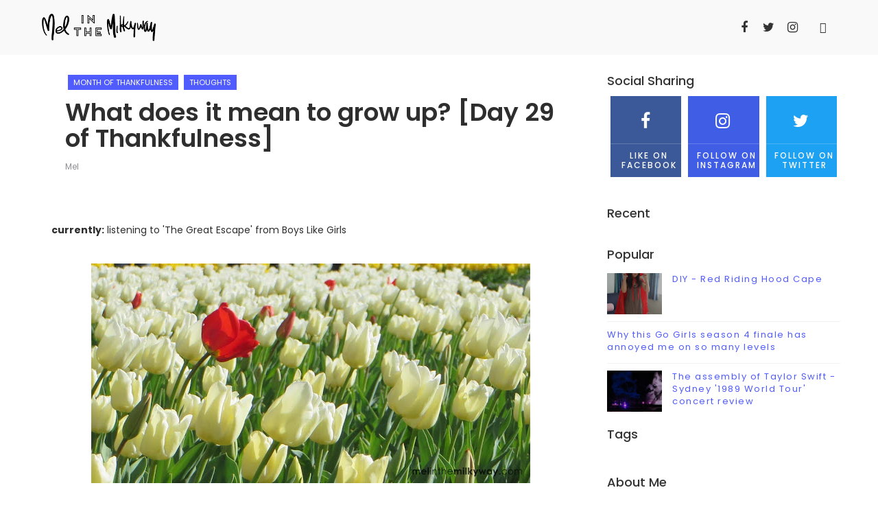

--- FILE ---
content_type: text/html; charset=UTF-8
request_url: https://www.melinthemilkyway.com/2016/04/what-does-it-mean-to-grow-up-day-29-of.html
body_size: 50169
content:
<!DOCTYPE html>
<html class='v2' dir='ltr' xmlns='http://www.w3.org/1999/xhtml' xmlns:b='http://www.google.com/2005/gml/b' xmlns:data='http://www.google.com/2005/gml/data' xmlns:expr='http://www.google.com/2005/gml/expr'>
<head>
<link href='https://www.blogger.com/static/v1/widgets/335934321-css_bundle_v2.css' rel='stylesheet' type='text/css'/>
<title>What does it mean to grow up? [Day 29 of Thankfulness] - mel in the milkyway</title>
<!--META-->
<meta charset='utf-8'/>
<meta content='width' name='MobileOptimized'/>
<meta content='true' name='HandheldFriendly'/>
<meta content='yes' name='apple-mobile-web-app-capable'/>
<meta content='index,nofollow' name='robots'/>
<meta content='width=device-width, initial-scale=1, maximum-scale=1' name='viewport'/>
<!-- [ Meta Tag SEO ] -->
<meta charset='utf-8'/>
<meta content='width=device-width, initial-scale=1' name='viewport'/>
<meta content='blogger' name='generator'/>
<meta content='text/html; charset=UTF-8' http-equiv='Content-Type'/>
<link href='http://www.blogger.com/openid-server.g' rel='openid.server'/>
<link href='https://www.melinthemilkyway.com/' rel='openid.delegate'/>
<link href='https://www.melinthemilkyway.com/2016/04/what-does-it-mean-to-grow-up-day-29-of.html' rel='canonical'/>
<title>What does it mean to grow up? [Day 29 of Thankfulness] - mel in the milkyway</title>
<meta content='Once you turn 21, there&#39;s nothing that seems very exciting about getting older.' name='description'/>
<meta content='What does it mean to grow up? [Day 29 of Thankfulness], mel in the milkyway: What does it mean to grow up? [Day 29 of Thankfulness], mel in the milkyway' name='keywords'/>
<link href='https://www.melinthemilkyway.com/feeds/posts/default' rel='alternate' title='mel in the milkyway - Atom' type='application/atom+xml'/>
<link href='https://www.melinthemilkyway.com/feeds/posts/default?alt=rss' rel='alternate' title='mel in the milkyway - RSS' type='application/rss+xml'/>
<link href='http://www.blogger.com/feeds/6631872739529611670/posts/default' rel='alternate' title='mel in the milkyway - Atom' type='application/atom+xml'/>
<link href='https://blogger.googleusercontent.com/img/b/R29vZ2xl/AVvXsEgU9Ju9liJJt2H8buVkRfHmqPFBer0Vq5eUfWzL1OkFQnF7DQFAfFs4ha3_6viEaQ3D-webDsQS_BPx2pST3RneO5RaqsYujrE_hAN8d1_8fi-WsEcMYJW5AWM_3IJHqR9sAhC61IZld4RZ/s72-c/day29thanks.jpg' rel='image_src'/>
<link href='/favicon.ico' rel='icon' type='image/x-icon'/>
<meta content='' name='Author'/>
<meta content='general' name='rating'/>
<meta content='id' name='geo.country'/>
<!-- [ Facebook Author ID -->
<meta content='https://www.facebook.com/melinthemilkyway' property='article:author'/><meta content='https://www.facebook.com/melinthemilkyway' property='article:author'/>
<!-- [ Social Media Meta Tag ] -->
<meta content='mel in the milkyway: What does it mean to grow up? [Day 29 of Thankfulness]' property='og:title'/>
<meta content='article' property='og:type'/>
<meta content='https://www.melinthemilkyway.com/2016/04/what-does-it-mean-to-grow-up-day-29-of.html' property='og:url'/>
<meta content='https://blogger.googleusercontent.com/img/b/R29vZ2xl/AVvXsEgU9Ju9liJJt2H8buVkRfHmqPFBer0Vq5eUfWzL1OkFQnF7DQFAfFs4ha3_6viEaQ3D-webDsQS_BPx2pST3RneO5RaqsYujrE_hAN8d1_8fi-WsEcMYJW5AWM_3IJHqR9sAhC61IZld4RZ/s640/day29thanks.jpg' property='og:image'/>
<meta content='Once you turn 21, there&#39;s nothing that seems very exciting about getting older.' property='og:description'/>
<meta content='mel in the milkyway' property='og:site_name'/>
<meta content='en_US' property='og:locale'/>
<meta content='en_GB' property='og:locale:alternate'/>
<meta content='id_ID' property='og:locale:alternate'/>
<meta content='summary' name='twitter:card'/>
<meta content='mel in the milkyway: What does it mean to grow up? [Day 29 of Thankfulness]' name='twitter:title'/>
<meta content='xxxxx' name='twitter:site'/>
<meta content='xxxxx' name='twitter:creator'/>
<meta content='width=device-width,initial-scale=1,minimum-scale=1,maximum-scale=1' name='viewport'/>
<link href="//fonts.googleapis.com/css?family=Bad+Script%7CRaleway:400,500,600,700,300%7CLora:400" rel="stylesheet" type="text/css">
<link href='https://fonts.googleapis.com/css?family=Playfair+Display%3A400%2C400italic%2C700%2C700italic%7CMerriweather%3A400%2C400italic%7CDroid+Serif%3A400%2C400italic%2C700%7COld+Standard+TT%3A400%2C400italic%2C700%7CPT+Sans%3A400%2C700%2C400italic%2C700italic%7COpen+Sans%3A300italic%2C400italic%2C600italic%2C700italic%2C800italic%2C400%2C300%2C600%2C700%2C800%26subset%3Dlatin%2Cvietnamese%7CLato%3A400%2C700%2C300%2C100%2C300italic%2C400italic%2C700italic&subset=latin%2Clatin-ext' id='rst-fonts-css' media='all' rel='stylesheet' type='text/css'/>
<!--AD SENSE ACCOUNT CODE -->
<link href='//fonts.googleapis.com/css?family=Playfair+Display:400|Lato:400|Crimson+Text:400|Nothing+You+Could+Do:400|Lato:400|Open+Sans:400|Montserrat:400|Lato:400|Lato:400' media='all' rel='stylesheet' type='text/css'/>
<script async='async' src='//pagead2.googlesyndication.com/pagead/js/adsbygoogle.js'></script>
<script>
  (adsbygoogle = window.adsbygoogle || []).push({
    google_ad_client: "ca-pub-8429222293935462",
    enable_page_level_ads: true
  });
</script>
<!-- Blogger main head data and meta -->
<meta content='text/html; charset=UTF-8' http-equiv='Content-Type'/>
<meta content='blogger' name='generator'/>
<link href='https://www.melinthemilkyway.com/favicon.ico' rel='icon' type='image/x-icon'/>
<link href='https://www.melinthemilkyway.com/2016/04/what-does-it-mean-to-grow-up-day-29-of.html' rel='canonical'/>
<link rel="alternate" type="application/atom+xml" title="mel in the milkyway - Atom" href="https://www.melinthemilkyway.com/feeds/posts/default" />
<link rel="alternate" type="application/rss+xml" title="mel in the milkyway - RSS" href="https://www.melinthemilkyway.com/feeds/posts/default?alt=rss" />
<link rel="service.post" type="application/atom+xml" title="mel in the milkyway - Atom" href="https://www.blogger.com/feeds/6631872739529611670/posts/default" />

<link rel="alternate" type="application/atom+xml" title="mel in the milkyway - Atom" href="https://www.melinthemilkyway.com/feeds/5452863056564151220/comments/default" />
<!--Can't find substitution for tag [blog.ieCssRetrofitLinks]-->
<link href='https://blogger.googleusercontent.com/img/b/R29vZ2xl/AVvXsEgU9Ju9liJJt2H8buVkRfHmqPFBer0Vq5eUfWzL1OkFQnF7DQFAfFs4ha3_6viEaQ3D-webDsQS_BPx2pST3RneO5RaqsYujrE_hAN8d1_8fi-WsEcMYJW5AWM_3IJHqR9sAhC61IZld4RZ/s640/day29thanks.jpg' rel='image_src'/>
<meta content='Once you turn 21, there&#39;s nothing that seems very exciting about getting older.' name='description'/>
<meta content='https://www.melinthemilkyway.com/2016/04/what-does-it-mean-to-grow-up-day-29-of.html' property='og:url'/>
<meta content='What does it mean to grow up? [Day 29 of Thankfulness]' property='og:title'/>
<meta content='Once you turn 21, there&#39;s nothing that seems very exciting about getting older.' property='og:description'/>
<meta content='https://blogger.googleusercontent.com/img/b/R29vZ2xl/AVvXsEgU9Ju9liJJt2H8buVkRfHmqPFBer0Vq5eUfWzL1OkFQnF7DQFAfFs4ha3_6viEaQ3D-webDsQS_BPx2pST3RneO5RaqsYujrE_hAN8d1_8fi-WsEcMYJW5AWM_3IJHqR9sAhC61IZld4RZ/w1200-h630-p-k-no-nu/day29thanks.jpg' property='og:image'/>
<style id='page-skin-1' type='text/css'><!--
/*
-----------------------------------------------
Templae Name: Journal Blogger Template
Release Date : 11 May 2018, 01:27 AM (Indian Standard Time)
Author :     Blossom Themes
Author URI : https://blossomthemes.blogspot.com
License:     Premium Version Licence of Blossom Themes
----------------------------------------------- */
/* Variable definitions
-----------------------
<Group description="Main Settings" selector="body">
<Variable name="darkcolor" description="Dark Color of theme" type="color"  default="#333333" />
<Variable name="maincolor" description="Main Color of theme" type="color"  default="#ff3f00" />
</Group>
-----------------------
*/
*::selection {background: #505cfd;color: #ffffff;}
*::-o-selection {background: #505cfd;color: #ffffff;}
*::-moz-selection {background: #505cfd;color: #ffffff;}
*::-webkit-selection {background: #505cfd;color: #ffffff;}
html,body,.section,.widget,div,span,applet,object,iframe,h1,h2,h3,h4,h5,h6,p,blockquote,pre,a,abbr,acronym,address,big,cite,code,del,dfn,em,font,img,ins,kbd,q,s,samp,small,strike,strong,sub,sup,tt,var,dl,dt,dd,ol,ul,li,fieldset,form,label,legend,table,caption,tbody,tfoot,thead,tr,th,td,figure{margin:0;padding:0}
html{overflow-x:hidden}
a{text-decoration:none;color:#000}
article,aside,details,figcaption,figure,footer,header,hgroup,menu,nav,section{display:block}
table{border-collapse:separate;border-spacing:0}
caption,th,td{text-align:left;font-weight:400}
blockquote:before,blockquote:after,q:before,q:after{content:""}
.quickedit,.home-link{display:none}
blockquote,q{quotes:"" ""}
sup{vertical-align:super;font-size:smaller}
code{font-family:'Poppins', sans-serif;font-size:12px;color:#272727}
a img{border:none}
.post-body table{margin:10px 0px;}
.post-body table td{border-collapse:collapse;border:1px solid #e6e6e6;margin-bottom:1.5em;text-align:center}
.post-body table{border-collapse:collapse;border:1px solid #e6e6e6;margin-bottom:1.5em}
.post-body td,th{border-top:1px solid #e6e6e6;vertical-align:top;padding:12px 20px}
hr{display:block;height:1px;border:0;border-top:1px solid #eee;margin:1em 0;padding:0;}
code{font-family:consolas;border:1px solid #ccc;background:#f7f7f7;padding:2px 6px;}
ol,ul{padding:0;margin:0;text-align:left}
ol li{list-style-type:decimal;padding:0 0 5px}
ul li{list-style-type:square;padding:0 0 5px}
ul ul,ol ol{padding:0}
.post-body a:hover{color:#505cfd}
.section,.widget,.widget ul{margin:0;padding:0}
#navbar-iframe,.navbar,.Attribution,.post-author-widget,.post-author-social{height:0;visibility:hidden;display:none}
.feed-links,.post-footer-line.post-footer-line-1,.post-footer-line.post-footer-line-2,.post-footer-line.post-footer-line-3{display:none}
.item-control{display:none!important}
h2.date-header,h4.date-header{display:none;margin:1.5em 0 .5em}
h1,h2,h3,h4,h5,h6{font-family:'Poppins', sans-serif;font-weight:400;color:#2e2e2e}
blockquote{padding:20px 50px 20px 50px;background:#ECF6F5;border-left:5px solid #505cfd;font-size:16px;margin:10px 0px;}
img{max-width:100%;vertical-align:middle;border:0}
.widget iframe,.widget img{max-width:100%}
.status-msg-border{border:1px solid #ff545a;background:#505cfd}
.status-msg-body{color:#505cfd;font-family:'Poppins', sans-serif;letter-spacing:0;font-weight:400}
*{outline:0;transition:all .2s ease;-webkit-transition:all .2s ease;-moz-transition:all .2s ease;-o-transition:all .2s ease}
body{color:#2e2e2e;font-family:'Poppins', sans-serif;font-size:14px;font-weight:400;line-height:21px;}
#body-wrapper{max-width:100%;margin:0 auto;box-shadow:0 0 5px RGBA(0,0,0,0.2)}
.body-row{width:1170px}
#content-wrapper{margin:0 auto;padding:20px 0 40px;overflow:hidden}
#main-wrapper{float:left;width:68%;max-width:800px}
#sidebar-wrapper{float:right;width:30%;max-width:340px}
.top-bar{background:#333333}
.top-menu ul li a{color:#fff;font-size:12px;padding:0 25px 0 0;line-height:40px;}
.top-bar-wrapper{position:relative;min-height:40px;color:#aaa;margin:0 auto;padding:5px 0px;}
.top-bar-social{float:right;padding:0}
.top-bar-social li{display:inline;padding:0;float:left;margin-right:5px}
.top-bar-social .widget ul{padding:0}
.top-bar-social .LinkList ul{text-align:center;display:inline-block;}
.top-bar-social #social a{display:block;width:30px;height:80px;line-height:80px;font-size:18px;color:#333;transition:background .3s linear;-moz-transition:background .3s linear;-webkit-transition:background .3s linear;-o-transition:background .3s linear}
.top-bar-social #social a:before{display:inline-block;font:normal normal normal 22px/1 FontAwesome;font-size:inherit;font-style:normal;font-weight:400;-webkit-font-smoothing:antialiased;-moz-osx-font-smoothing:grayscale}
.top-bar-social #social a:hover{opacity:0.6}
.top-bar-social .bloglovin:before{content:"\f004"}
.top-bar-social .facebook:before{content:"\f09a"}
.top-bar-social .twitter:before{content:"\f099"}
.top-bar-social .gplus:before{content:"\f0d5"}
.top-bar-social .rss:before{content:"\f09e"}
.top-bar-social .youtube:before{content:"\f167"}
.top-bar-social .skype:before{content:"\f17e"}
.top-bar-social .stumbleupon:before{content:"\f1a4"}
.top-bar-social .tumblr:before{content:"\f173"}
.top-bar-social .vine:before{content:"\f1ca"}
.top-bar-social .stack-overflow:before{content:"\f16c"}
.top-bar-social .linkedin:before{content:"\f0e1"}
.top-bar-social .dribbble:before{content:"\f17d"}
.top-bar-social .soundcloud:before{content:"\f1be"}
.top-bar-social .behance:before{content:"\f1b4"}
.top-bar-social .digg:before{content:"\f1a6"}
.top-bar-social .instagram:before{content:"\f16d"}
.top-bar-social .pinterest:before{content:"\f0d2"}
.top-bar-social .delicious:before{content:"\f1a5"}
.top-bar-social .codepen:before{content:"\f1cb"}
.top-bar-social .vimeo:before{content:"\f27d";}
.top-bar-social .wordpress:before{content:"\f19a";}
.top-bar-social .dropbox:before{content:"\f16b";}
.top-bar-social .slideshare:before{content:"\f1e7";}
.top-bar-social .vk:before{content:"\f189";}
.top-bar-social .yahoo:before{content:"\f19e";}
.top-bar-social .reddit:before{content:"\f281";}
.top-bar-social #social a{transition:.2s all ease-in-out;}
.top-bar-social #social a:hover{transition:.2s all ease-in-out;}
.top-bar-social #social a.quora:before{content:"\f2c4";}
.top-bar-social #social a.yelp:before{content:"\f1e9";}
.top-bar-social #social a.weibo:before{content:"\f18a";}
.top-bar-social #social a.phunt:before{content:"\f288";}
.top-bar-social #social a.hackernews:before{content:"\f1d4";}
.top-bar-social #social a.whatsapp:before{content:"\f232";}
.top-bar-social #social a.wechat:before{content:"\f1d7";}
.top-bar-social #social a.slack:before{content:"\f198";}
.top-bar-social #social a.flickr:before{content:"\f16e";}
.top-bar-social #social a.foursquare:before{content:"\f180";}
.jrnl-first-article img{width:100%;}
.top-bar-menu{float:left}
.top-menu ul{overflow:hidden;list-style:none;padding:0;margin:0}
.top-menu ul li{float:left;display:inline-block;list-style:none;padding:0}
.top-menu ul li a{display:block;border:none!important;text-decoration:none;font-weight:400;text-transform:capitalize;font-family:'Poppins', sans-serif;}
.top-menu ul li a:hover{color:#505cfd}
#search-bar{position:absolute;right:0;top:0}
.header-search{color:#fff;position:absolute;top:5px;right:0}
.header-search i{font-style:normal;font-size:13px;cursor:pointer}
.header-search .fa-times.active,.fa-search{display:inline-block}
.header-search .fa-times,.fa-search.active{display:none}
.search-form{display:none;position:absolute;top:35px;right:0;z-index:9999;transition:none}
.search-form input{border:0;background-color:#505cfd;height:36px;text-indent:5px;color:#fff}
.search-form button{border:none;border-radius:3px;color:#fff;cursor:pointer;font-size:14px;height:36px;width:36px;position:relative;background:#f64}
.iconheader{position:relative;float:right}
.iconheader a i{font-size:18px;line-height:80px;margin-left:10px;color:#999}
.iconheader a i:hover{color:#E80007}
.header-wrap{background:#fff;box-shadow:0 2px 4px 0 rgba(0,0,0,.05);-webkit-transition:all .6s cubic-bezier(.165,.84,.44,1);-moz-transition:all .6s cubic-bezier(.165,.84,.44,1);-o-transition:all .6s cubic-bezier(.165,.84,.44,1);transition:all .6s cubic-bezier(.165,.84,.44,1);position:relative;}
#hbartops{color:#fff;padding:30px 0;margin:0 auto}
#header-inner{background-position:left;background-repeat:no}
.headerleft img{height:auto;max-height:90px;margin:0;width:auto !important;}
.headerleft h1,.headerleft h1 a,.headerleft h1 a:hover,.headerleft h1 a:visited{font-family:'Poppins', sans-serif;color:#505cfd;font-size:52px;font-weight:400;line-height:1.2em;margin:0;padding:0 0 5px;text-decoration:none;text-transform:uppercase;letter-spacing:1px}
.headerleft h3{font-weight:400;margin:0;padding:0}
.headerleft .description{color:#666;margin:0;padding:0 0 10px;text-transform:capitalize;text-align:center;text-indent:0;letter-spacing:1px}
.headerleft{float:left;margin:0;padding:0;width:auto}
.headerright{float:right;margin:0;padding:1px 0 0;width:730px}
.headerleft .description span{border-top:1px solid rgba(241,241,241,0.25);padding:5px 0 0}
.selectnav{display:none}
.tm-menu{font-weight:400;margin:0 auto;height:60px}
ul#nav1{list-style:none;margin:0;padding:0}
#menu .widget{display:none}
#menu{height:60px;position:relative;text-align:center;z-index:15;margin:0 auto;}
.menu-wrap{margin:0 auto;position:relative}
#menu ul > li{position:relative;vertical-align:middle;display:inline-block;padding:0;margin:0}
#menu ul > li > a{color:#fff;font-size:14px;font-weight:600;line-height:60px;display:inline-block;text-transform:uppercase;text-decoration:none;letter-spacing:1px;margin:0;padding:0 12px;font-family:'Poppins', sans-serif;}
#menu ul > li > ul{position:absolute;background:#fff;top:100%;left:0;min-width:210px;padding:0;z-index:9999;margin-top:0;visibility:hidden;opacity:0;-webkit-transform:translateY(10px);-moz-transform:translateY(10px);transform:translateY(10px);box-shadow:1px 5px 10px 0 rgba(0, 0, 0, 0.15);}
#menu ul > li > ul > li > ul{position:absolute;top:0;left:210px;width:210px;background:#fff;z-index:99;margin-top:0;margin-left:0;padding:0;visibility:hidden;opacity:0;-webkit-transform:translateY(10px);-moz-transform:translateY(10px);transform:translateY(10px)}
#menu ul > li > ul > li{display:block;float:none;text-align:left;position:relative;border-top:none;}
#menu ul > li > ul > li:last-child{border:0}
#menu ul li.parent ul li:after,#menu ul li:last-child:after{display:none}
#menu ul > li:hover > a{opacity:0.6}
#menu ul > li > ul > li a{font-size:14px;line-height:22px;display:block;color:#63636a;text-transform:uppercase;text-decoration:none;margin:0;padding:15px 25px;border-right:0;border:0}
#menu ul > li.parent > a:after{content:'\f107';font-family:FontAwesome;float:right;margin-left:5px;font-size:12px;}
#menu ul > li:hover > ul,#menu ul > li > ul > li:hover > ul{opacity:1;visibility:visible;-webkit-transform:translateY(0);-moz-transform:translateY(0);transform:translateY(0)}
#menu ul > li > ul > li.parent > a:after{content:'\f105';float:right}
li.hasSubmenu.isMega{position:static !important}
li.hasSubmenu.isMega > ul{position:absolute;width:100%;left:0px;right:0px;}
.journal-b-mega-item .journal-b-m-thumb{display:block;height:150px;background-size:cover !important;background-position:center center !important;}
.isMega.hasSubmenu .mega-inner{padding:20px;position:relative;margin:0px;}
#journal-b-menu ul > li.isMega.hasSubmenu .journal-b-text a{padding:8px 0px !important;font-weight:500;font-family:Josefin Sans;text-transform:initial;color:#000;text-align:center;display:inline-block;width:100%;}
.isMega .linkcover{position:absolute;left:0px;right:0px;height:100%;width:100%;display:block;}
.isMega .journal-b-m-thumb{position:relative;}
.isMega.hasSubmenu .mega-nav a{position:absolute;background:#505cfd;color:#fff !important;padding:10px 10px !important;top:50%;-moz-transform:translateY(-50%);-ms-transform:translateY(-50%);-webkit-transform:translateY(-50%);-o-transform:translateY(-50%);transform:translateY(-50%);}
.isMega.hasSubmenu .mega-nav a.mega-next{z-index:99;right:0px;}
.isMega.hasSubmenu .mega-nav a.mega-prev{z-index:99;left:0px;}
.isMega .mega-nav a.disable{display:none}
.isMega.hasSubmenu > ul{position:relative}
.mega-inner .col-sm-3{width:25%;float:left;padding:8px 10px;box-sizing:border-box;}
.mega-inner .journal-b-text a{font-weight:300;text-align:left;padding:10px 0px;display:block;font-size:15px;}
.journal-loader{border:8px solid rgba(255,255,255,0.1);border-top:8px solid #505cfd;border-radius:50%;width:60px;height:60px;animation:spin 2s linear infinite;}
@keyframes spin{0%{transform:rotate(0deg);}
100%{transform:rotate(360deg);}
}
.journal-b-mega-loading{position:absolute;left:0px;top:0px;z-index:100;width:100%;height:100%;background:#333333;display:inline-block;bottom:0px;}
.journal-b-loading-inner{position:absolute;top:50%;left:50%;-moz-transform:translate(-50%, -50%);-ms-transform:translate(-50%, -50%);-webkit-transform:translate(-50%, -50%);-o-transform:translate(-50%, -50%);transform:translate(-50%, -50%);}
#menu.section > .widget{position:initial !important;}
.blsm-journal-blossom{position:absolute;right:0;top:0;z-index:99}
.blsm-journal-blossom span{list-style:none}
.blsm-journal-blossom a.ran-sym{cursor:pointer;display:block;height:80px;text-align:center;position:relative;right:0;top:0;width:50px;border-radius:0;box-sizing:border-box;}
.blsm-journal-blossom a.ran-sym:hover{opacity:0.6}
.blsm-journal-blossom a.ran-sym:before{content:"\f4a5";font-family:Ionicons;font-size:16px;text-rendering:auto;-webkit-font-smoothing:antialiased;-moz-osx-font-smoothing:grayscale;line-height:80px;}
.news-tick-bar{margin:10px 0 0;width:auto}
.ticker .title{float:left;height:40px;font-size:15px;color:#fff;line-height:40px;font-weight:400;overflow:hidden;padding:0 10px;background:#505cfd;font-family:'Poppins', sans-serif;}
.ticker .title .fa{margin-right:10px;background:#fff;padding:5px 8px;border-radius:100%;color:#505cfd}
.ticker .widget-content{height:40px;box-sizing:border-box;overflow:hidden;padding:0 4px;border:1px solid rgba(14,185,117,0.22)}
.ticker .widget-content li{float:left;margin-left:30px;display:inline-block;height:38px;line-height:38px;padding:0}
.ticker .widget{height:40px;overflow:hidden;background-color:#f7f7f7}
.tk-thumb{float:left;margin:4px 10px 0 0}
.tk-img{position:relative;display:block;width:35px;height:30px;overflow:hidden}
.ticker .post-tag{display:inline-block;background-color:#505cfd;color:#fff;margin-right:10px;font-weight:400;border-radius:2px;height:18px;line-height:18px;padding:0 6px;font-size:10px;text-transform:uppercase;position:relative;margin-top:10px;float:left}
.ticker .blossomt-title{font-size:14px;font-weight:400;display:inline-block}
.ticker .blossomt-title a{color:#505cfd}
.ticker .blossomt-title a:hover{color:#505cfd}
.tickercontainer,.tickercontainer .mask,ul.newsticker{-webkit-transition:all 0 linear;-moz-transition:all 0 linear;-o-transition:all 0 linear;transition:all 0 linear;list-style:none;margin:0}
.tickercontainer{margin:0;padding:0;overflow:hidden}
.tickercontainer .mask{position:relative;overflow:hidden}
.newsticker{position:relative;list-style-type:none;margin:0;padding:0}
ul.newsticker{-webkit-transition:all 0 linear;-moz-transition:all 0 linear;-o-transition:all 0 linear;transition:all 0 linear;position:relative;list-style-type:none;margin:0;padding:0}
.tickeroverlay-left{display:none}
.tickeroverlay-right{display:none}
.sidebar .widget{margin-bottom:20px;position:relative}
.sidebar ul,.sidebar li{list-style-type:none;margin:0;padding:0}
.sidebar .widget-content{padding:10px 0}
.menu-tab li a,.sidetabs .section{transition:all 0 ease;-webkit-transition:all 0 ease;-moz-transition:all 0 ease;-o-transition:all 0 ease;-ms-transition:all 0 ease}
.menu-tab{display:flex;clear:both;padding:0;margin:0}
.sidetabs .widget h2{display:none}
.menu-tab li{width:33.3%;float:left;display:inline-block;padding:0;position:relative}
.menu-tab li a{font-family:'Poppins', sans-serif;height:32px;text-align:center;padding:0;font-weight:400;display:block;color:#898989;font-size:14px;line-height:32px;letter-spacing:1.5px;text-transform:uppercase;border-bottom:2px solid #c2c2c2;}
.menu-tab li.active a{border-color:#505cfd;color:#505cfd}
.menu-tab li{display:none}
#footer a, #footer, #footer form{color:#898989 !important;}
#footer h2,.sidebar h2{overflow:hidden;}
.hide-tab{display:inline-block!important}
#tabside3{margin-bottom:15px}
.sidetabs .widget-content{padding:15px 0 0}
.blossomt-wrapper{margin:0 0 10px}
.preloading{opacity:0}
.comload{opacity:1}
.blossomt .blsm-first{width:60%;position:relative;float:left;padding-right:1.4%;box-sizing:border-box;overflow:hidden}
.blossomt .blsm-feat-image{width:100%;position:relative;overflow:hidden}
.blossomt .blsm-first .blossomt-thumb,.blossomt .blsm-img{height:500px}
.blossomthemes .blsm-first .blossomt-thumb{position:relative;width:100%;height:200px}
.blossomt-thumb{overflow:hidden}
.blossomt .blsm-first .blossomt-thumb,.blossomt .blsm-img{height:500px!important}
.blossomthemes .blsm-img{width:100%;height:200px;position:relative;display:block}
.blsm-first .blsm-img:after{content:no-close-quote;position:absolute;left:0;bottom:0;width:100%;height:151px;background:url(https://blogger.googleusercontent.com/img/b/R29vZ2xl/AVvXsEhauNnDDA1R0ppP0rwfei4zWEqcGJOtsvy9qXmc3jRFw22fJ5m2PGKnl3rQ24a4feJMd2TFK3LtJ7OdL71s-bLAgS73R_1XRFuaqaGSelyu_H7X6MrfwNLsg0Oah51hpcQr_U3zL2jqyWQ/s1600-r/metabg.png) repeat-x;opacity:.8}
.blossomthemes .blsm-feat .blsm-rest .blossom-img:after{content:no-close-quote;position:absolute;left:0;bottom:0;width:100%;height:110px;background:url(https://blogger.googleusercontent.com/img/b/R29vZ2xl/AVvXsEhauNnDDA1R0ppP0rwfei4zWEqcGJOtsvy9qXmc3jRFw22fJ5m2PGKnl3rQ24a4feJMd2TFK3LtJ7OdL71s-bLAgS73R_1XRFuaqaGSelyu_H7X6MrfwNLsg0Oah51hpcQr_U3zL2jqyWQ/s1600-r/metabg.png) repeat-x;opacity:.8}
.blsm-first .blossomt-thumb .blossom-label{position:absolute;top:15px;left:15px;z-index:2}
.blsm-first .blossomt-thumb .blossom-label a{background:#505cfd;color:#fff;text-transform:uppercase;height:20px;line-height:20px;display:inline-block;padding:0 6px;font-size:11px;font-weight:400;}
.blossomt .blsm-first .blsm-con-blossom,.column .blsm-first .blsm-con-blossom{position:absolute;bottom:0;width:100%;z-index:2;padding:15px;box-sizing:border-box}
.blossomt .blsm-first .blsm-con-blossom .blossomt-title a,.column .blsm-first .blsm-con-blossom .blossomt-title a{display:block;font-size:19px;color:#fff;font-weight:400;line-height:1.4em;margin-bottom:5px}
.blsm-con-blossom .blossom-auth-ty,.blsm-con-blossom .blsm-time{color:#ccc}
.recent-summary{display:block;color:#ccc;padding:10px 0}
.blossomt .blsm-feat .blsm-rest{overflow:hidden;display:block;padding:0;position:relative}
.blossomt .blsm-feat .blsm-rest:last-child{padding-top:10px;margin-top:10px}
.blossomthemes .blsm-feat .blsm-rest .blossomt-thumb{width:100%;height:240px;vertical-align:middle}
.blossomthemes .blsm-feat .blsm-rest .blossom-img{width:100%;height:240px;position:relative;display:block}
.tyimg-lay{position:absolute;left:0;top:0;z-index:1;width:100%;height:100%;background-color:rgba(40,35,40,0.05)}
.blossomthemes .blsm-feat .blsm-rest .blossom-tent-ty{position:absolute;bottom:0;width:100%;z-index:2;padding:15px;box-sizing:border-box}
.blossomt .blsm-rest .blossom-tent-ty .blossomt-title{overflow:hidden;line-height:0;margin:0 0 2px;padding:0}
.blossomt .blsm-rest .blossom-tent-ty .blossomt-title a{color:#fff;font-weight:400;font-size:13px;line-height:1.5em}
.breadcrumbs .fa-times:before{margin:0 5px}
.breadcrumbs{margin:0;font-size:13px;padding:0}
.breadcrumbs i{color:#505cfd;padding:0 2px;margin-left:4px;margin-right:4px;font-size:14px!important}
.breadcrumbs span a.bhome{color:#505cfd}
.breadcrumbs span,.breadcrumbs span a{color:#000}
.breadcrumbs span a:hover{color:#505cfd}
article{padding:0;overflow:hidden}
.post-outer{padding:0 0 20px}
.post{display:block;overflow:hidden;word-wrap:break-word;background:#fff}
.item .post-head{position:relative;margin:10px 0;border-bottom:2px solid #eee}
.post-head h1{color:#000;font-size:32px;font-weight:400;line-height:44px;border-bottom:2px solid #555;display:inline-block;position:relative;top:2px}
.post h2{margin-bottom:12px;line-height:37px;font-size:22px;font-weight:700}
.post h2 a{color:#000;letter-spacing:1px}
.post h2{margin:0 0 10px;padding:0}
.retitle h2{margin:8px 0;display:block}
.post-body{margin:0;padding:10px;font-size:14px;line-height:26px;box-sizing:border-box}
.post-home-image{float:left;width:270px;height:182px;margin-right:20px;position:relative}
.post-home-image .post-thumb{width:100%;height:182px;position:relative;display:block;overflow:hidden}
.post-home-image .post-thumb a{width:100%;height:182px;display:block;transition:all .3s ease-out!important;-webkit-transition:all .3s ease-out!important;-moz-transition:all .3s ease-out!important;-o-transition:all .3s ease-out!important}
.index .post-labels,.archive .post-labels{position:absolute;top:10px;left:10px;padding:8px 12px 6px;background:#505cfd;color:#fff;font-size:12px;text-transform:uppercase;display:inline-block;z-index:9}
.index .post-labels a,.archive .post-labels a{color:#fff}
.date-header{color:#bdbdbd;display:block;font-size:12px;font-weight:400;line-height:1.3em;margin:0!important;padding:0}
.date-header a{color:#bdbdbd}
.date-header .read-more{background:#505cfd;padding:5px 12px!important;display:inline-block;vertical-align:middle;margin:10px 0 0;font-size:12px;text-transform:capitalize;border-radius:2px;color:#f7f7f7;font-weight:700;white-space:nowrap;font-family:'Poppins', sans-serif;}
.read-more:hover{background:#505cfd;color:#fff}
.post-header{padding:10px;margin-bottom:10px}
#meta-post{border-top:1px solid #f5f5f5;border-bottom:1px solid #f5f5f5;padding:5px 0}
.post-meta{color:#bdbdbd;display:block;font-size:13px;font-weight:400;line-height:21px;margin:0;padding:0}
.post-meta a,.post-meta i{color:#CBCBCB}
.post-timestamp{margin-left:5px}
.resumo{margin-top:10px;color:#919191}
.resumo span{display:block;font-size:15px;line-height:25px;text-align:justify}
.post-body img{max-width:100%;padding:10px 0;position:relative;margin:0 auto}
.post h3{font-size:18px;margin-top:20px;margin-bottom:10px;line-height:1.1}
.second-meta{display:none}
.comment-link{white-space:normal}
#blog-pager{clear:both;text-align:left;padding:15px 0;color:#4d4d4d}
.displaypageNum a,.showpage a,.pagecurrent,.blog-pager-older-link,.blog-pager-newer-link{padding:5px 13px;margin-right:8px;color:#fff;background-color:#505cfd;border:1px solid #2d2d2d;display:inline-block;line-height:20px;-moz-border-radius:2px;-webkit-border-radius:2px;border-radius:2px;margin-top:10px;border-bottom:2px solid rgba(0,0,0,0) !important;}
.displaypageNum a:hover,.showpage a:hover,.pagecurrent,.blog-pager-older-link:hover,.blog-pager-newer-link:hover{border-bottom:2px solid #505cfd !important;background:#505cfd;border:1px solid #1bcdda;text-decoration:none;color:#fff}
.showpageOf{display:none!important;overflow:hidden}
#blog-pager .pages{margin:10px 0;border:none}
.item .post-footer .label-head .label-title{color:#fff;padding:3px 8px;font-size:13px;background-color:#505cfd}
.item .post-footer .label-head a{color:#fff;padding:3px 8px;font-size:13px;background-color:#505cfd}
.blsm-post-share{margin:10px 0 0;font-size:12px;padding:0}
.blsm-post-share ul{padding:0;overflow:hidden;list-style:none}
.blsm-post-share li{display:block;float:left;width:25%;text-align:center}
.blsm-post-share li.blsm-twitter a{background:#4b96d7}
.blsm-post-share li.blsm-facebook a{background:#2a3e8c}
.blsm-post-share li.blsm-pinterest a{background:#ae0000}
.blsm-post-share a{display:block;width:100%;font-size:12px;padding:1em;color:#fff;background:#000;font-weight:700;text-transform:uppercase;letter-spacing:1px}
.blsm-post-share a .fa{font-size:18px;margin-right:15px}
.blsm-author-box{border:1px solid #f2f2f2;background:#f8f8f8;overflow:hidden;padding:10px;margin:10px 0}
.blsm-author-box img{float:left;margin-right:10px;object-fit:cover}
.blsm-author-box p{padding:0;-webkit-margin-before:0;-webkit-margin-after:0}
.blsm-author-box b{font-family:'Poppins', sans-serif;font-weight:700;font-style:normal;letter-spacing:1px;font-size:20px}
.blsm-author-box ul{overflow:hidden;padding:0;margin:6px}
.blsm-author-box ul li:first-child{margin-left:0}
.blsm-author-box ul li{float:left;margin-left:7px;text-align:center;font-size:.875rem;border-radius:3px;list-style-type:none;padding:0}
.blsm-author-box ul li a{display:block;padding:8px 10px;background:#eee}
.blsm-author-box ul li a:hover{background:#505cfd;color:#fff}
#related-posts{margin-bottom:10px;background:#fff;display:inline-block;width:100%;}
#related-posts .related-text{display:none}
.related li{width:32%;position:relative;overflow:hidden;float:left;display:block;box-sizing:border-box;margin:0 0 0 2%;padding:0}
.related li:first-child,.related li:nth-child(4){margin-left:0}
.related li h3{margin-top:0}
.related-thumb{width:100%;height:120px;overflow:hidden;border-radius:2px}
.related li .related-img{width:100%;height:120px;display:block;transition:all .3s ease-out!important;-webkit-transition:all .3s ease-out!important;-moz-transition:all .3s ease-out!important;-o-transition:all .3s ease-out!important}
.related li .related-img:hover{-webkit-transform:scale(1.1) rotate(-1.5deg)!important;-moz-transform:scale(1.1) rotate(-1.5deg)!important;transform:scale(1.1) rotate(-1.5deg)!important;transition:all .3s ease-out!important;-webkit-transition:all .3s ease-out!important;-moz-transition:all .3s ease-out!important;-o-transition:all .3s ease-out!important}
.related-title a{font-size:15px;line-height:1.35em;padding:10px 5px 10px 0;font-weight:400;color:#010101;display:block}
.related-title a:hover{color:#777;text-decoration:underline}
.comment-form{overflow:hidden}
iframe.blogger-iframe-colorize,iframe.blogger-comment-from-post{height:283px!important}
.comments-title{position:relative;clear:both;z-index:1;margin:0;line-height:33px}
.comments-title h2{display:inline-block;position:relative;background-color:#fff;color:#1c1c1c;font-size:18px;letter-spacing:-.4px;text-transform:uppercase;font-weight:700;z-index:1;margin:0;padding-right:15px}
.comments-title:after{content:"";position:absolute;z-index:0;top:14px;left:0;width:100%;height:5px;background-color:#F5F5F5}
.comments{clear:both;margin:0;color:#1c1c1c;padding:10px 0}
.comments h4{color:#000;font-size:14px;padding:5px 20px;font-weight:700;letter-spacing:1.5px;text-transform:Uppercase;position:relative;text-align:center;z-index:1;margin-bottom:15px}
.comments h4:after{content:'';position:absolute;bottom:0;left:50%;width:40px;height:2px;background:#000;margin-left:-20px}
.comments .comments-content{margin:0;padding:0}
.comments .comments-content .comment{margin-bottom:0;padding-bottom:8px}
.comments .comments-content .comment:first-child{padding-top:0}
.facebook-tab,.fb_iframe_widget_fluid span,.fb_iframe_widget iframe{width:100%!important}
.comments .item-control{position:static}
.comments .avatar-image-container{float:left;overflow:hidden;position:absolute}
.comments .avatar-image-container,.comments .avatar-image-container img{height:45px;max-height:45px;width:45px;max-width:45px;border-radius:100%}
.comments .comment-block{overflow:hidden;padding:0 0 10px}
.comments .comment-block,.comments .comments-content .comment-replies{margin-left:60px;margin-top:0}
.comments .comments-content .inline-thread{padding:0}
.comments .comment-actions{float:left;width:100%;position:relative;margin:0}
.comments .comments-content .comment-header{font-size:14px;display:block;overflow:hidden;clear:both;margin:0 0 3px;padding:0 0 5px;border-bottom:1px dotted #f5f5f5}
.comments .comments-content .user{font-style:normal;font-weight:500;display:block;font-size:16px}
.comments .comments-content .icon.blog-author{display:none}
.comments .comments-content .comment-content{float:left;text-align:left;font-size:13px;line-height:1.4em;color:#656565}
.comments .comment .comment-actions a{margin-right:5px;padding:2px 5px;color:#fff;font-weight:400;background-color:#000;font-size:10px}
.comments .comment .comment-actions a:hover{color:#fff;background-color:#505cfd;text-decoration:none}
.comments .comments-content .datetime{color:#999;float:left;font-size:11px;position:relative;font-style:italic;margin:2px 0 0;display:block}
.comments .comments-content .datetime:before{content:'\f017';font-family:fontawesome;font-style:normal;margin-right:3px}
.comments .comments-content .comment-header a{color:inherit}
.comments .comments-content .comment-header a:hover{color:#505cfd}
.comments .thread-toggle{margin-bottom:4px}
.comments .thread-toggle .thread-arrow{height:7px;margin:0 3px 2px 0}
.comments .thread-expanded{padding:8px 0 0}
.comments .comments-content .comment-thread{margin:0}
.comments .continue a{padding:0 0 0 60px;font-weight:400}
.comments .comments-content .loadmore.loaded{margin:0;padding:0}
.comments .comment-replybox-thread{margin:0}
#comments ol li{list-style-type:none !important}
#comments .comment .comment-block{border:1px solid #ccc;padding:5px 10px;box-sizing:border-box;position:relative}
#comments .continue a{font-size:10px;background:#fff;background-color:rgb(255, 255, 255);display:table;color:#333;padding:2px 5px;border:1px solid #eaeaf1 !important;}
#comments .continue a:hover{background-color:#505cfd}
.blogger-tab{display:block}
.cmm-tabs .content-tab{background-color:transparent;padding:0}
.cmm-tabs-header{margin-bottom:10px;position:relative}
.cmm-tabs-header h3{display:inline-block;font-size:18px;margin:0;border-bottom:2px solid #777;color:#010101;top:2px;font-weight:500;padding-bottom:2px}
.cmm-tabs-header h3 h9{display:none}
.cmm-tabs-header .wrap-tab a{height:auto;line-height:1.2em;padding:8px 5px;display:block;text-align:center}
.cmm-tabs-header .wrap-tab li{float:left;width:33.33%;padding:0}
.facebook-tab,.fb_iframe_widget_fluid span,.fb_iframe_widget iframe{width:100%!important}
.cmm-tabs.simplyTab .content-tab{padding:0px 20px;margin-top:20px;box-sizing:border-box;}
.cmm-tabs.simplyTab .wrap-tab li a{text-transform:uppercase;color:#696969;font-weight:500;font-size:12px;border-bottom:2px solid #f7f7f7;}
.cmm-tabs.simplyTab .wrap-tab li a.activeTab{border-color:#505cfd;color:#505cfd}
.cmm-tabs.simplyTab .wrap-tab li{margin:0;list-style:none}
.wrap-tab{list-style:none}
.cmm-tabs.simplyTab{padding:0px 10px;box-sizing:border-box;}
.commets-wrap.body-row{margin:0 auto}
#jcmts{padding:30px 0px;box-sizing:border-box;background:#f9f9f9;}
.content-tab{transition:all 0 ease;-webkit-transition:all 0 ease;-moz-transition:all 0 ease;-o-transition:all 0 ease}
#footer{margin:auto;padding:0 0 10px;width:100%;border-bottom:1px solid #222}
#footer-wrapper{margin:auto;padding:20px 0}
#footerbar-wrapper{float:left;margin:0 5px auto;padding-bottom:20px;width:32%;text-align:justify;color:#ddd;line-height:1.6em;word-wrap:break-word;overflow:hidden;max-width:375px}
.footerbar{margin:0;padding:0}
.footerbar .widget{margin:0;padding:10px 20px 0;box-sizing:border-box}
.sidebar .widget h2,.custwid .widget h2{color:#333333;display:block;font-size:18px;margin:0;position:relative;font-weight:500;font-family:"Poppins";text-align:left;}
#footer .widget h2{text-align:inherit;font-size:16px;font-weight:600;color:#fff;}
.footerbar ul{margin:0 auto;padding:0;list-style-type:none}
.footerbar li{display:block;line-height:1.6em;margin-left:0!important;list-style-type:none}
.footerbar li a{text-decoration:none;color:#DBDBDB}
.footerbar li a:hover{text-decoration:none}
.footerbar li:hover{display:block}
.footerbar .PopularPosts ul li a,.footerbar,.footerbar .journal-taglist .blsm-bonos-entry a,.footerbar .journal-commentlist a{color:#fff}
.footerbar .PopularPosts .widget-content ul li{border-bottom:1px solid #333;border-top:0}
.footerbar .journal-taglist .blsm-wow{border-top:0}
.footerbar .PopularPosts .widget-content ul li:last-child{border:0}
.footerbar .widget-content{padding:10px 0}
#blsm_footer{background:#2d2d2d;color:#fff;font-weight:300;padding:15px 0}
.blsm-copy-container{margin:0 auto;overflow:hidden}
.blsm_footer_copyright a{color:#fff}
.blsm_footer_copyright{text-align:left;display:inline-block;line-height:30px}
.bottom-bar-social{float:right;padding:0}
.bottom-bar-social li{display:inline;padding:0;float:left;margin-right:5px}
.bottom-bar-social .widget ul{padding:0}
.bottom-bar-social .LinkList ul{text-align:center}
.bottom-bar-social #social a{display:block;width:30px;height:30px;line-height:30px;font-size:15px;color:#fff}
.bottom-bar-social #social a:before{display:inline-block;font:normal normal normal 22px/1 FontAwesome;font-size:inherit;font-style:normal;font-weight:400;-webkit-font-smoothing:antialiased;-moz-osx-font-smoothing:grayscale}
.bottom-bar-social .bloglovin:before{content:"\f004"}
.bottom-bar-social .facebook:before{content:"\f09a"}
.bottom-bar-social .twitter:before{content:"\f099"}
.bottom-bar-social .gplus:before{content:"\f0d5"}
.bottom-bar-social .rss:before{content:"\f09e"}
.bottom-bar-social .youtube:before{content:"\f167"}
.bottom-bar-social .skype:before{content:"\f17e"}
.bottom-bar-social .stumbleupon:before{content:"\f1a4"}
.bottom-bar-social .tumblr:before{content:"\f173"}
.bottom-bar-social .vine:before{content:"\f1ca"}
.bottom-bar-social .stack-overflow:before{content:"\f16c"}
.bottom-bar-social .linkedin:before{content:"\f0e1"}
.bottom-bar-social .dribbble:before{content:"\f17d"}
.bottom-bar-social .soundcloud:before{content:"\f1be"}
.bottom-bar-social .behance:before{content:"\f1b4"}
.bottom-bar-social .digg:before{content:"\f1a6"}
.bottom-bar-social .instagram:before{content:"\f16d"}
.bottom-bar-social .pinterest:before{content:"\f0d2"}
.bottom-bar-social .delicious:before{content:"\f1a5"}
.bottom-bar-social .codepen:before{content:"\f1cb"}
.bottom-bar-social ul#social a:hover{color:#505cfd;opacity:1}
select#BlogArchive1_ArchiveMenu{width:100%;padding:10px;border-color:#777}
#adwidegt1 .widget,#adwidegt2 .widget,#adwidegt3 .widget{width:728px;max-height:90px;padding:0;max-width:100%;box-sizing:border-box;display:none}
#adwidegt1 .widget{margin:15px auto 10px!important;display:block!important}
#adwidegt2 .widget{margin:15px auto 0!important}
#adwidegt1 .widget h2,#adwidegt2 .widget h2,#adwidegt3 .widget h2{display:none;visibility:hidden}
.ads-posting{margin:10px 0 0}
.post-footer .ads-posting{margin:15px 0 0}
.contact-form-name,.contact-form-email,.contact-form-email-message,.contact-form-widget{max-width:none}
.contact-form-name,.contact-form-email,.contact-form-email-message{background-color:#EBEBEB;border:1px solid #ccc}
.contact-form-button-submit{max-width:none;width:100%;height:35px;border:0;background-image:none;background-color:#505cfd!important;cursor:pointer;font-style:normal;font-weight:400}
.contact-form-name:focus,.contact-form-email:focus,.contact-form-email-message:focus{border:0;box-shadow:none}
.contact-form-name:hover,.contact-form-email:hover,.contact-form-email-message:hover{border:0}
.contact-form-button-submit:hover{background-color:#303030;background-image:none;border:0}
.sidebar .FollowByEmail > h3.title,.sidebar .FollowByEmail .title-wrap{margin-bottom:0}
#FollowByEmail1{clear:both}
.FollowByEmail td{width:100%;float:left;box-sizing:border-box}
.FollowByEmail .follow-by-email-inner .follow-by-email-submit{margin-left:0;width:100%;border-radius:0;height:30px;font-size:11px;color:#fff;background-color:#505cfd;font-family:'Poppins', sans-serif;text-transform:uppercase;font-weight:700;letter-spacing:1px}
.FollowByEmail .follow-by-email-inner .follow-by-email-submit:hover{background-color:#000}
.FollowByEmail .follow-by-email-inner .follow-by-email-address{padding-left:10px;height:30px;border:1px solid #FFF;margin-bottom:5px;box-sizing:border-box;font-size:11px;font-family:'Poppins', sans-serif;}
.FollowByEmail .follow-by-email-inner .follow-by-email-address:focus{border:1px solid #FFF}
.FollowByEmail .widget-content{box-sizing:border-box;padding:10px}
.footerbar .FollowByEmail .widget-content{margin-top:10px}
.widget.FollowByEmail .widget-content:before{content:"\f1d9";font-family:FontAwesome;width:100%;display:inline-block;text-align:center;font-size:30px;padding:5px 0px;color:#757575;}
.FollowByEmail .widget-content .follow-by-email-inner:before{content:"Get the latest news in your inbox!";font-size:14px;color:#757575;line-height:1.4em;margin-bottom:5px;display:block;padding:0 2px;text-align:center;padding-bottom:5px}
.FollowByEmail .follow-by-email-inner .follow-by-email-address{border:1px solid #ECEDE7;font-size:13px;box-sizing:border-box;margin-top:10px;}
.FollowByEmail .follow-by-email-inner .follow-by-email-submit{background:#ECEDE7;color:#000;font-size:12px;font-weight:400;margin-top:5px;}
.FollowByEmail .follow-by-email-inner .follow-by-email-submit:hover{background:#505cfd;color:#fff;}
.FollowByEmail .follow-by-email-inner .follow-by-email-address:focus{border:1px solid #ECEDE7;}
.journal-taglist .blsm-wow{overflow:hidden;border-bottom:1px solid #F5F5F5;padding:10px 0}
.journal-taglist .blsm-wow:first-child{padding-top:0}
.journal-taglist .blsm-wow:last-child{border-bottom:none}
.journal-taglist .blsm-thumb-bonos{position:relative;float:left;margin:0!important;width:80px;height:60px;overflow:hidden;display:block;vertical-align:middle}
.post-body.entry-content h2{font-weight:initial;margin-bottom:0px !important;font-size:20px}
.post-body.entry-content h3{margin:0px !important}
#footer #footerbar-wrapper .Profile img{border-radius:100%;border:2px solid #fff}
#footer #footerbar-wrapper .Profile a{color:#fff;background-image:none !important;padding:0px !important;box-sizing:border-box}
.journal-taglist .journal-taglist-con{padding-left:10px;display:table-cell}
.journal-taglist .blsm-bonos-entry{overflow:hidden;line-height:0;margin:0 0 2px;padding:0}
.journal-taglist .blsm-bonos-entry a{color:#505cfd;font-weight:400;font-size:13px;line-height:1.5em}
.journal-taglist .blsm-bonos-entry a:hover{color:#505cfd}
.journal-taglist .blsm-thumb-bonos:hover .tyimg-lay{background-color:rgba(40,35,40,0.3)}
.blossom-auth-ty{margin-right:10px}
.blossom-auth-ty::before{content:'\f47d';font-family:"Ionicons";color:#bbb;margin-right:5px}
.blossom-auth-ty,.blsm-time{color:#bdbdbd;font-size:12px;font-weight:400}
.blsm-time:before{content:"\f3c7";font-family:"Ionicons";color:#bbb;margin-right:5px}
.sidebar .PopularPosts .widget-content ul li:first-child,.sidebar .journal-taglist .blsm-wow:first-child{padding-top:0;border-top:0}
.sidebar .PopularPosts .widget-content ul li:last-child,.sidebar .journal-taglist .blsm-wow:last-child{padding-bottom:0}
.journal-commentlist .blsm-cmt-list .blsm-cmt-list-tar{position:relative;overflow:hidden;padding:0;width:55px;height:55px;float:left;margin:0 10px 0 0}
.journal-commentlist .blsm-cmt-list{background:none!important;clear:both;list-style:none;word-break:break-all;display:block;border-top:1px solid #F5F5F5;border-bottom:0!important;overflow:hidden;margin:0;padding:10px 0}
.journal-commentlist .blsm-cmt-list:first-child{padding-top:0;border-top:0}
.journal-commentlist .blsm-cmt-list:last-child{padding-bottom:0}
.journal-commentlist .blsm-cmt-list span{color:#bdbdbd;display:block;line-height:1.2em;text-transform:footercase;font-size:12px;font-style:italic;font-weight:400;overflow:hidden;background:#f9f9f9;height:38px;margin-top:5px;box-sizing:border-box;padding:5px 8px}
.blossomimg-komet{width:55px;height:55px;float:left;margin:0 10px 0 0}
.journal-commentlist a{color:#333333;position:relative;font-size:13px;text-transform:capitalize;display:block;overflow:hidden;font-weight:400}
.journal-commentlist a:hover{color:#505cfd}
.journal-commentlist{list-style:none;padding:0}
.cloud-label-widget-content{display:inline-block;text-align:left}
.cloud-label-widget-content .label-size{display:inline-block;float:left;font-size:12px;line-height:normal;margin:0 5px 5px 0;opacity:1}
.cloud-label-widget-content .label-size a{background:#efefef;color:#000;float:left;font-weight:400;line-height:100%;margin:0;padding:8px 10px;text-transform:uppercase;transition:all .6s;letter-spacing:1.5px;font-family:'Poppins', sans-serif;}
.cloud-label-widget-content .label-size a:hover,.cloud-label-widget-content .label-size a:active{background:#505cfd;color:#fff}
.cloud-label-widget-content .label-size .label-count{display:none}
.list-label-widget-content li{display:block;padding:8px 0;position:relative}
.list-label-widget-content li a:before{content:'\203a';position:absolute;left:0;top:5px;font-size:22px;color:#505cfd}
.footerbar .list-label-widget-content li a{color:#fff}
.footerbar .list-label-widget-content li{border-top:0}
.footerbar .list-label-widget-content li:last-child{border:0}
.list-label-widget-content li a{color:#282828;font-size:14px;padding-left:20px;font-weight:400;text-transform:capitalize;font-family:'Poppins', sans-serif;letter-spacing:1.5px}
.list-label-widget-content li span:last-child{color:#f6b2ca;font-size:12px;font-weight:700;position:absolute;top:9px;right:0}
.PopularPosts .item-thumbnail{margin:0 15px 0 0 !important;width:80px;height:60px;float:left;overflow:hidden;position:relative}
.PopularPosts .item-thumbnail a{position:relative;display:block;overflow:hidden;line-height:0}
.PopularPosts ul li img{width:90px;height:65px;object-fit:cover;padding:0;transition:all .3s ease}
.PopularPosts .widget-content ul li{overflow:hidden;padding:10px 0;border-top:1px solid #f2f2f2}
.sidebar .PopularPosts .widget-content ul li:first-child,#sidetabs .PopularPosts .widget-content ul li:first-child{padding-top:0;border-top:0}
.sidebar .PopularPosts .widget-content ul li:last-child,.sidebar .journal-taglist .blsm-wow:last-child,.tab-widget .PopularPosts .widget-content ul li:last-child,.tab-widget .journal-taglist .blsm-wow:last-child{padding-bottom:0}
.PopularPosts ul li a{color:#505cfd;font-weight:400;font-size:13px;line-height:1.4em;transition:color .3s;font-family:'Poppins', sans-serif;letter-spacing:1.5px}
.PopularPosts ul li a:hover{color:#a0d3db}
.PopularPosts .item-title{margin:0 0 4px;padding:0;line-height:0}
.item-snippet{display:none;font-size:0;padding-top:0}
.PopularPosts ul{counter-reset:popularcount;margin:0;padding:0}
.PopularPosts .item-thumbnail::before{background:rgba(0,0,0,0.3);bottom:0;content:"";height:100px;width:100px;left:0;right:0;margin:0 auto;position:absolute;z-index:3}
.custwid .widget h2.title{padding-right:90px !important;box-sizing:border-box;}
.custwid .widget{position:relative;}
.custwid .widget .jrnl-right-all{position:absolute;right:25px;top:25px;}
.custwid .widget .jrnl-right-all a{color:#fff}
.jrnl-right-all a{text-transform:capitalize;font-weight:400;}
object.jrnl-widget{padding-top:30px;display:block;width:100%;}
.jrnl-list-col{width:50%;box-sizing:border-box;float:left;}
.jrnl-widget-col-1{padding-right:15px;}
.jrnl-widget-col-2{padding-left:15px;}
.jrnl-list-media{position:relative}
.jrnl-list-media .jrnl-post-share{position:absolute;top:0px;left:0px;width:100%;height:100%;display:table;}
.jrnl-post-share .jrnl-cell{vertical-align:middle;display:table-cell;text-align:center;}
.jrnl-post-share ul{list-style:none;box-sizing:border-box;width:100%;}
.jrnl-post-share a{color:#fff;}
.jrnl-post-share ul li{padding:15px;list-style-type:none;font-size:25px;float:left;}
article.jrnl-post{padding:0px;}
.jrnl-post-share{background:rgba(0,0,0,0.5);opacity:0;transition:.2s all ease-in-out;}
.jrnl-widget ul.social-icons{display:table;text-align:center;padding:0px 110px;}
.jrnl-parentover:hover .jrnl-post-share{opacity:1;transition:.2s all ease-in-out;}
.jrnl-post-share a:hover{color:#505cfd}
.jrnl-widget.list .jrnl-widget-col-1 h3.entry-title a{font-weight:600;line-height:42px;font-size:18px;color:rgb(47, 47, 51);}
.jrnl-widget.list .jrnl-widget-col-1 .article-meta span a{color:rgb(142, 142, 149);font-weight:400;font-size:12px;}
.jrnl-widget.list .jrnl-widget-col-1 .article-meta span i{color:rgb(142, 142, 149);font-weight:400;font-size:17px;padding:0px 4px}
.jrnl-widget.list .jrnl-widget-col-1 .article-meta{padding-bottom:10px;}
.jrnl-widget.list .jrnl-widget-col-1 .entry-content{color:rgb(142, 142, 149);line-height:24px;font-size:14px;}
.jrnl-widget.list .jrnl-widget-col-1 .entry-content a.btn-read{border:1px solid rgb(234, 234, 241);padding:5px 20px;display:table;margin-top:20px;text-transform:uppercase;font-size:12px;}
.jrnl-widget.list .jrnl-widget-col-1 .entry-content a.btn-read:hover{border-color:#505cfd;background:#505cfd;color:#fff;}
.jrnl-widget.list .jrnl-widget-col-2 .article-image a{height:100px;display:block;width:100px;background-size:cover !important;background-position:center !important;}
.jrnl-widget.list .jrnl-widget-col-2 .article-image{width:100px;float:left;}
.jrnl-widget.list .jrnl-widget-col-2 .jrnl-post{margin-bottom:20px;}
.jrnl-widget.list .jrnl-widget-col-2 .jrnl-post .article-content{box-sizing:border-box;padding-left:15px;display:table;}
.jrnl-widget.list .jrnl-widget-col-2 .jrnl-post .article-content h3 a{font-size:14px;line-height:14px;font-weight:600;padding-top:10px;display:table;}
.jrnl-widget.list .jrnl-widget-col-2 .jrnl-post .article-content .article-meta{color:rgb(142, 142, 149);padding-top:5px;display:table;}
.jrnl-widget.list .jrnl-widget-col-2 .jrnl-post .article-content .article-meta .entry-date{color:rgb(142, 142, 149);font-weight:400;font-size:12px;}
.jrnl-widget.list .jrnl-widget-col-2 a:hover{color:#505cfd}
img.jrnl-empty{max-width:250px;}
div.jrnl-empty{width:100%;text-align:center;background:rgb(236,239,241);box-sizing:border-box;padding:50px 0px;}
.jrnl-no-title h3{font-weight:600;}
.jrnl-gallery-feature .jrnl-iframe-hidden{display:none}
.jrnl-gallery-feature .feature-image{height:400px;width:100%;background-size:cover !important;}
.jrnl-gallery-feature .feature-image:after{content:"\f488";font-family:"Ionicons";font-size:60px;color:#fff;width:100%;line-height:400px;text-align:center;background:rgba(0,0,0,0.4);height:100%;display:table;cursor:pointer}
.jrnl-gallery-feature h3{font-weight:600;line-height:40px;font-size:18px;margin-top:10px;}
.jrnl-gallery-feature .article-meta span, .jrnl-gallery-feature .article-meta span a{color:rgb(142, 142, 149);}
.jrnl-gallery-feature .article-meta span i{font-size:17px;padding:10px 5px;}
.jrnl-gallery-feature .article-meta span a{font-size:12px;display:inline;font-weight:400;}
.jrnl-gallery-post h3 a:hover, .jrnl-gallery-feature a:hover{color:#505cfd}
.jrnl-gallery-post{box-sizing:border-box;padding:15px 8px;position:relative;}
.jrnl-gallery-post:first-child{padding-left:0px;}
.jrnl-gallery-post .img_dyn{height:108px;background-size:cover !important;position:relative;background-position:center center;}
.jrnl-gallery-post .playing.img_dyn:after{content:"\f487";font-family:"Ionicons";font-size:30px;color:#fff;width:100%;line-height:108px;text-align:center;background:rgba(0,0,0,0.4);height:100%;display:table;cursor:pointer;}
.jrnl-gallery-post h3 a{font-size:14px;font-weight:600;}
.jrnl-gallery-post h3{padding:10px 0px;}
.clearfix{clear:both;}
.jrnl-gallery-feature .regular.feature-image:after, .jrnl-gallery-post .playing.regular.img_dyn:after{display:none !important;}
.owl-nav{position:absolute;width:100%;top:0px;font-size:20px;color:#fff;display:none;opacity:0;transition:.2s all ease-in-out}
.owl-nav .owl-next{right:10px;position:absolute;top:58px;}
.owl-nav .owl-prev{left:5px;position:absolute;top:58px;}
.owl-nav .owl-prev,.owl-nav .owl-next{background:#505cfd;width:25px;height:25px;text-align:center;line-height:26px;border-radius:100%;}
.jrnl-slider:hover .owl-nav{display:block;opacity:1;transition:.2s all ease-in-out}
.owl-nav .owl-prev.disabled,.owl-nav .owl-next.disabled{display:none}
ol{padding-left:20px;box-sizing:border-box;width:100%;}
.jrnl-first-article{margin-top:20px;position:relative;}
.jrnl-first-article .jrnl-article-image{position:relative;}
.jrnl-first-article .jrnl-article-image:after{content:"";position:absolute;top:0px;bottom:0px;left:0px;right:0px;background:rgba(0, 0, 0, 0) linear-gradient(to bottom, transparent 0%, transparent 0%, rgba(0, 0, 0, 0.5) 100%, rgba(0, 0, 0, 0.1) 100%) repeat scroll 0 0;}
.jrnl-first-article .jrnl-article-content{position:absolute;bottom:25px;left:30px;}
.jrnl-first-article .jrnl-article-content a,.jrnl-first-article .jrnl-article-content i{color:#fff;}
.post-cat a{background:#505cfd;padding:4px 8px 3px;position:relative;display:inline-block;text-transform:uppercase;color:#fff;font-size:11px;position:relative;margin:4px 4px;}
.jrnl-first-article h3.entry-title{font-weight:600;font-size:18px;padding-left:4px;margin:15px 0px;}
.jrnl-first-article .article-meta a{font-size:12px;font-weight:400;color:rgb(235, 235, 235);margin:0px 8px;}
.jrnl-first-article .article-meta i{font-size:15px;padding-top:1px;}
.jrnl-first-article .article-meta a:hover,.jrnl-first-article .entry-title a:hover{color:#505cfd}
.jrnl-article{margin-bottom:30px;border-radius:0px;position:relative;}
.jrnl-article .jrnl-article-image{position:relative;display:inline-block;width:45%}
.jrnl-article .jrnl-bgr{bottom:0;left:0;opacity:0.7;position:absolute;right:0;top:0;-webkit-transition:0.4s;-o-transition:0.4s;transition:0.4s;}
.jrnl-article .jrnl-article-image .jrnl-featured-wid{width:100%;height:280px;display:block;background-size:cover !important;background-position:center center !important;}
.jrnl-article .jrnl-post-image:hover .jrnl-bgr{background:rgba(0, 0, 0, 0.5);opacity:1;-webkit-transition:0.4s;-o-transition:0.4s;transition:0.4s;}
.jrnl-article .share-links{opacity:0;left:0;margin-top:-15px;position:absolute;right:0;top:50%;-webkit-transition:0.4s;-o-transition:0.4s;transition:0.4s;display:inline;text-align:center;}
.jrnl-article .jrnl-post-image:hover .share-links{opacity:1}
.jrnl-article .share-links .social-icons{margin:0;text-align:right;display:inline-block;}
.jrnl-article .share-links .social-item{border:none;background:transparent;box-shadow:none;margin:5px;}
.jrnl-article .share-links .social-item{float:left;}
.jrnl-article .share-links .social-item a{font-size:24px;display:inline-block;color:#FFF;text-align:center;padding:4px 10px;}
.list-unstyled,.list-unstyled li{list-style-type:none;}
.jrnl-article .post-cat{position:absolute;top:5px;left:5px;font-size:14px;font-weight:400;display:block;overflow:hidden;text-overflow:ellipsis;white-space:nowrap;width:100%;}
.jrnl-article .article-content{width:55%;float:left;box-sizing:border-box}
.jrnl-article .article-content{box-sizing:border-box;padding:10px 20px;}
.post-outer:nth-child(2n+1) .jrnl-article-image{float:left;}
.jrnl-article .entry-header{margin-top:10px;}
.jrnl-article .entry-title{font-weight:600;font-size:1.6rem;line-height:1.8rem;}
.jrnl-article h3{padding-bottom:10px;}
.jrnl-article .article-meta, .jrnl-article .article-meta a{color:#8e8e95;line-height:24px;font-weight:400;}
.jrnl-article .article-meta a{font-size:12px;}
.jrnl-article .article-meta i{font-size:15px;}
.jrnl-article .entry-content{font-size:14px;line-height:24px;color:#8e8e95;padding-top:10px;}
.jrnl-article a.btn-read{background:transparent;display:inline-block;right:20px;margin-top:20px;margin-bottom:10px;font-size:1rem;color:#8e8e95;}
.btn-read:after{content:"\f10b";font-family:"Ionicons";padding:0px 5px;transition:.2s all ease-in-out;}
.jrnl-article a.btn-read:hover{color:#333;}
.jrnl-article .btn-read:hover:after{padding-left:10px;transition:.2s all ease-in-out;}
.jrnl-article .entry-title a:hover{color:#505cfd}
.postmarg{padding:20px 30px !important;box-sizing:border-box;}
.postmarg h3{font-size:36px;line-height:38px;padding:10px 0px;font-weight:600}
.postmarg .article-meta, .postmarg .article-meta a{color:#8e8e95;font-weight:400;}
.postmarg .article-meta a{font-size:12px;margin-right:15px;}
.postmarg .article-meta i{font-size:15px;}
.jrnl-left-tags{float:left}
.jrnl-right-share{float:right;}
.jrnl-right-share ul li{float:left;}
.jrnl-right-share ul li a{display:inline-block;color:#FFF;text-align:center;font-size:12px;}
.jrnl-right-share .share-links .social-item.facebook{background:#3b5998}
.jrnl-right-share .share-links .social-item{padding:4px 10px;box-shadow:0 1px 1px rgba(0, 0, 0, 0.1);cursor:pointer;margin-left:5px;text-align:center;-webkit-transition:0.2s;-o-transition:0.2s;transition:0.2s;}
.jrnl-right-share .share-links .social-item.twitter{background:#00aced}
.jrnl-right-share .share-links .social-item.google{background:#dd4b39}
.jrnl-right-share .share-links .social-item.google:hover{background:#ac2d1e}
.jrnl-right-share .share-links .social-item.twitter:hover{background:#0074a1}
.jrnl-right-share .share-links .social-item.facebook:hover{background:#263961}
.jrnl-right-share .share-links .count-share .social-item i{font-size:10px;color:#fff;padding-right:5px;}
.blog-pager-newer-link{background:#fff;font-size:12px;padding-left:7px;color:#2f2f33;border:0px solid #000}
.blog-pager-newer-link:before{content:"\f2ca";font-family:"Ionicons";color:#2f2f33;padding:10px;font-size:14px;background:#F7F7EF;border-radius:100%;text-align:center;margin:10px;display:inline-block;line-height:10px;}
.blog-pager-newer-link:hover{background:#fff;font-size:12px;padding-left:7px;color:#2f2f33;border:0px solid #000}
.blog-pager-newer-link:hover:before{background:#505cfd;color:#fff}
.blog-pager-older-link{background:#fff;font-size:12px;padding-left:7px;color:#2f2f33;border:0px solid #000}
.blog-pager-older-link:after{content:"\f30f";font-family:"Ionicons";color:#2f2f33;padding:10px;font-size:14px;background:#F7F7EF;border-radius:100%;text-align:center;margin:10px;display:inline-block;line-height:10px;}
.blog-pager-older-link:hover{background:#fff;font-size:12px;padding-left:7px;color:#2f2f33;border:0px solid #000}
.blog-pager-older-link:hover:after{background:#505cfd;color:#fff}
.blockpad{display:block;margin-bottom:0px;}
.ads-posting{box-sizing:border-box;padding:10px 0px;text-align:center;margin:10px 0px;}
.jrnl-post-author .post-author{display:table;overflow:hidden;padding:30px 0px;width:100%;margin-top:10px;border-top:1px solid #f7f7f7;border-bottom:1px solid #f7f7f7;}
.jrnl-post-author .author-img{padding-right:20px;}
.jrnl-post-author .author-img > img{border-radius:100%;max-width:inherit;}
.jrnl-post-author .author-content{padding-left:30px;display:table-cell;vertical-align:middle;}
.jrnl-post-author .author-content h5{font-size:16px;padding:10px 0 15px;display:block;margin:0;}
.jrnl-post-author .author-content h5 a{color:#2f2f33;font-weight:500;font-size:14px;color:#2f2f33;text-transform:capitalize;}
.jrnl-post-author .author-content p{color:#757575;margin:auto;line-height:24px;padding-bottom:20px;font-size:12px;}
.jrnl-post-author .content-social-author ul,.jrnl-post-author .content-social-author ul li{list-style-type:none;}
.jrnl-post-author .content-social-author ul li{float:left;padding:0px 8px}
.jrnl-post-author .fa-facebook{color:#3b5999}
.jrnl-post-author .fa-twitter{color:#55acee}
.jrnl-post-author .fa-linkedin{color:#0077B5}
.jrnl-post-author .fa-skype{color:#00AFF0}
.jrnl-post-author .fa-dropbox{color:#007ee5}
.jrnl-post-author .fa-wordpress{color:#21759b}
.jrnl-post-author .fa-vimeo, .jrnl-post-author .fa-vimeo-square{color:#1ab7ea}
.jrnl-post-author .fa-slideshare{color:#0077b5}
.jrnl-post-author .fa-vk{color:#4c75a3}
.jrnl-post-author .fa-tumblr, .jrnl-post-author .fa-tumblr-square{color:#34465d}
.jrnl-post-author .fa-yahoo{color:#410093}
.jrnl-post-author .fa-google-plus,.jrnl-post-author .fa-google-plus-square,.jrnl-post-author .fa-google-plus-official{color:#dd4b39}
.jrnl-post-author .fa-pinterest-p,.jrnl-post-author .fa-pinterest-square, .jrnl-post-author .fa-pinterest{color:#bd081c}
.jrnl-post-author .fa-youtube, .jrnl-post-author .fa-youtube-play, .jrnl-post-author .fa-youtube-square{color:#cd201f}
.jrnl-post-author .fa-stumbleupon, .jrnl-post-author .fa-stumbleupon-circle{color:#eb4924}
.jrnl-post-author .fa-reddit-alien, .jrnl-post-author .fa-reddit-square, .jrnl-post-author .fa-reddit{color:#ff5700}
.jrnl-post-author .fa-quora{color:#b92b27}
.jrnl-post-author .fa-yelp{color:#af0606}
.jrnl-post-author .fa-weibo{color:#df2029}
.jrnl-post-author .fa-product-hunt{color:#da552f}
.jrnl-post-author .fa-hacker-news{color:#ff6600}
.jrnl-post-author .fa-soundcloud{color:#ff3300}
.jrnl-post-author .fa-rss, .jrnl-post-author .fa-rss-square{color:#f57d00}
.jrnl-post-author .fa-whatsapp{color:#25D366}
.jrnl-post-author .fa-weixin{color:#09b83e}
.jrnl-post-author .fa-medium{color:#02b875}
body.item .blog-posts.hfeed, body.static_page .blog-posts.hfeed{margin-top:0px !important;}
.jrnl-post-author .fa-vine{color:#00b489}
.jrnl-post-author .fa-slack{color:#3aaf85}
.jrnl-post-author .fa-instagram{color:#e4405f}
.jrnl-post-author .fa-dribbble{color:#ea4c89}
.jrnl-post-author .fa-flickr{color:#ff0084}
.jrnl-post-author .fa-foursquare{color:#f94877}
.jrnl-post-author .fa-behance-square, .jrnl-post-author .fa-behance{color:#131418}
.jrnl-post-author .fa-snapchat, .jrnl-post-author .fa-snapchat-square, .jrnl-post-author .fa-snapchat-ghost{color:#FFFC00}
.jrnl-post-author .fa-codepen{color:#222}
.jrnl-post-author .fa-stack-overflow{color:#f57d00}
.jrnl-post-author .fa-digg{color:#131418}
.jrnl-post-author .fa-delicious{color:#0084ff}
.post-footer .tags-title{font-size:14px;font-weight:400;color:#63636a;}
.post-footer .tags a{background:#ffffff none repeat scroll 0 0;color:#2f2f33;display:inline-block;font-size:14px;line-height:22px;padding:0 3px;font-weight:400;transition:all 0.4s ease 0s;text-decoration:underline;font-style:italic;}
.post-footer .tags{color:#63636a;}
.post-footer .tags a:hover{color:#505cfd}
#comments .comment .comment-block{border:0px;border-bottom:1px solid #f7f7f7;padding-bottom:15px;position:relative;}
.comments .comments-content .comment-content{font-size:14px;background:#f5f5f5 none repeat scroll 0 0;border-radius:2px;color:#4b4b55;line-height:24px;width:100%;display:border-box;padding:20px;}
.comments .comment-actions{position:absolute;width:auto;right:0px;top:10px;}
.comments .comment-actions a{background:#fff !important;color:#000 !important;border:1px solid #eaeaf1 !important;transition:0s all ease-in-out !important;}
.comments .comment-actions a:hover{background:#505cfd !important;color:#fff !important;border-color:#505cfd !important;transition:0s all ease-in-out !important;}
.comments .comments-content .comment-header{border-bottom:0px !important;}
.comments h4{border-bottom:1px solid #f7f7f7;text-align:left;color:#2f2f33;font-weight:500;font-size:18px;}
.comments h4:after{display:none;}
.displaypageNum a:hover, .showpage a:hover{background:transparent;color:#505cfd;border:0px;font-size:14px;}
#blsm_footer{background:#fff;color:#000;font-weight:400;text-transform:uppercase;}
#blsm_footer a{color:#000}
#footer{border-bottom:0px}
#blsm_footer a:hover{color:#505cfd;}
#blsm_footer > div{border-top:1px solid rgba(255,255,255,0.3);padding-top:10px;display:block;}
/** * Owl Carousel v2.2.1 * Copyright 2013-2017 David Deutsch * Licensed under () */.owl-carousel,.owl-carousel .owl-item{-webkit-tap-highlight-color:transparent;position:relative}
.owl-carousel{display:none;width:100%;z-index:1}
.owl-carousel .owl-stage{position:relative;-ms-touch-action:pan-Y;-moz-backface-visibility:hidden}
.owl-carousel .owl-stage:after{content:".";display:block;clear:both;visibility:hidden;line-height:0;height:0}
.owl-carousel .owl-stage-outer{position:relative;overflow:hidden;-webkit-transform:translate3d(0,0,0)}
.owl-carousel .owl-item,.owl-carousel .owl-wrapper{-webkit-backface-visibility:hidden;-moz-backface-visibility:hidden;-ms-backface-visibility:hidden;-webkit-transform:translate3d(0,0,0);-moz-transform:translate3d(0,0,0);-ms-transform:translate3d(0,0,0)}
.owl-carousel .owl-item{min-height:1px;float:left;-webkit-backface-visibility:hidden;-webkit-touch-callout:none}
.owl-carousel .owl-item img{display:block;width:100%}
.owl-carousel .owl-dots.disabled,.owl-carousel .owl-nav.disabled{display:none}
.no-js .owl-carousel,.owl-carousel.owl-loaded{display:block}
.owl-carousel .owl-dot,.owl-carousel .owl-nav .owl-next,.owl-carousel .owl-nav .owl-prev{cursor:pointer;cursor:hand;-webkit-user-select:none;-khtml-user-select:none;-moz-user-select:none;-ms-user-select:none;user-select:none}
.owl-carousel.owl-loading{opacity:0;display:block}
.owl-carousel.owl-hidden{opacity:0}
.owl-carousel.owl-refresh .owl-item{visibility:hidden}
.owl-carousel.owl-drag .owl-item{-webkit-user-select:none;-moz-user-select:none;-ms-user-select:none;user-select:none}
.owl-carousel.owl-grab{cursor:move;cursor:grab}
.owl-carousel.owl-rtl{direction:rtl}
.owl-carousel.owl-rtl .owl-item{float:right}
.owl-carousel .animated{animation-duration:1s;animation-fill-mode:both}
.owl-carousel .owl-animated-in{z-index:0}
.owl-carousel .owl-animated-out{z-index:1}
.owl-carousel .fadeOut{animation-name:fadeOut}
@keyframes fadeOut{0%{opacity:1}
100%{opacity:0}
}
.owl-height{transition:height .5s ease-in-out}
.owl-carousel .owl-item .owl-lazy{opacity:0;transition:opacity .4s ease}
.owl-carousel .owl-item img.owl-lazy{transform-style:preserve-3d}
.owl-carousel .owl-video-wrapper{position:relative;height:100%;background:#000}
.owl-carousel .owl-video-play-icon{position:absolute;height:80px;width:80px;left:50%;top:50%;margin-left:-40px;margin-top:-40px;background:url(owl.video.play.png) no-repeat;cursor:pointer;z-index:1;-webkit-backface-visibility:hidden;transition:transform .1s ease}
.owl-carousel .owl-video-play-icon:hover{-ms-transform:scale(1.3,1.3);transform:scale(1.3,1.3)}
.owl-carousel .owl-video-playing .owl-video-play-icon,.owl-carousel .owl-video-playing .owl-video-tn{display:none}
.owl-carousel .owl-video-tn{opacity:0;height:100%;background-position:center center;background-repeat:no-repeat;background-size:contain;transition:opacity .4s ease}
.owl-carousel .owl-video-frame{position:relative;z-index:1;height:100%;width:100%}
#Header1 h1, #Header1 h1 a{font-weight:800;font-size:40px;color:#222;}
.tm-menu{background:#ededed;}
.tm-menu>.body-row{background:#333333;padding:0px 10px;box-sizing:border-box;}
.search-transition-wrap{display:none;background:rgba(20, 22, 24, 0.95);bottom:0;height:100%;left:0;position:fixed;right:0;top:0;width:100% !important;-webkit-transition:0.1s;-o-transition:0.1s;transition:0.1s;z-index:99999;}
.search-transition-wrap .search-transition-inner{padding:0 25%;position:absolute;text-align:center;top:50%;width:100%;border:none !important;box-sizing:border-box;}
.search-transition-wrap .searchform .input-group, .search-transition-wrap .woocommerce-product-search .input-group{border-bottom:1px solid #fff;padding:0 !important;}
.search-transition-wrap .searchform .form-control, .search-transition-wrap .woocommerce-product-search .form-control{background:none;border:none;font-size:20px;color:#FFF;height:50px;padding:0;}
.search-transition-wrap .searchform .form-control{width:100%;box-sizing:border-box;padding-right:60px;}
.search-transition-wrap .input-group-btn button{position:absolute;right:0px;top:10px;border:0px;color:#fff;background:rgba(0,0,0,0);}
.search-transition-wrap .input-group-btn button:before{font-family:"Ionicons";content:"\f4a5";font-size:25px;padding:10px;}
.search-transition-wrap form > .input-group{position:relative;}
.search-transition-wrap .btn-mini-close{background:rgba(0, 0, 0, 0) none repeat scroll 0 0;border:medium none;color:#fff !important;font-size:35px;position:fixed;top:50px;right:50px;margin-right:0px;opacity:1;-webkit-transition:0.4s;-o-transition:0.4s;transition:0.4s;}
.search-transition-wrap .btn-mini-close:hover{cursor:pointer;}
.midalizer{margin:0 auto;padding:20px 0px;}
.blossom-label a{background:#505cfd;padding:7px 15px 5px;position:relative;display:inline-block;text-transform:uppercase;color:#fff;font-size:12px;position:relative;line-height:14px;margin-bottom:5px;}
.slidebg .blossomt .blsm-first .blsm-con-blossom .blossomt-title a{font-size:22px;line-height:26px;font-weight:600;padding:10px 0px;}
.slidebg .blossomt .blsm-first .blsm-con-blossom .blossomt-title a:hover,.blossomt .blsm-rest .blossom-tent-ty .blossomt-title a:hover{color:#505cfd;}
.blossomt .blsm-rest .blossom-tent-ty .blossomt-title a{font-weight:600;line-height:22px;letter-spacing:0;margin-top:5px;font-size:18px;}
.blossomt .blsm-rest .blossom-tent-ty .blossomt-title{margin:10px 0px;}
#footer{border-top:1px solid #ecede7;color:rgb(47, 47, 51) !important;}
#footer a,form{color:rgb(47, 47, 51) !important;}
form input[type='text'],#footer .contact-form-widget textarea{background:#fff;border:0px solid;border-bottom:1px solid #ecede7;}
form input[type='text']:hover,#footer .contact-form-widget textarea:hover{box-shadow:inset 0 1px 2px rgba(0,0,0,0);border-bottom:1px solid #505cfd;}
#footer .widget-content, #footer .contact-form-widget{padding:15px 10px;box-sizing:border-box;}
#footer .contact-form-widget p{display:table;height:10px;}
.status-msg-body{background:#fff;border:1px solid #ccc;padding:20px;box-sizing:border-box;}
.status-msg-border{border:0px;}
#footer, #blsm_footer{background:#333333;}
.custwid .customwidgets .widget{background:#fff;padding:15px 15px;box-sizing:border-box;margin:20px 0px;}
#blsm_footer a{color:#505cfd;}
#footer .blsm-wow{border-bottom:1px solid rgba(255,255,255,0.1)}
#footer .blsm-wow:last-of-type{border-bottom:none;}
#footer .blsm-bonos-entry a{color:#898989 !important;font-weight:500}
.error_page .padders button{height:50px;background:#505cfd;color:#fff;border:none;position:absolute;border-radius:0;left:0px;top:-30px;border-top-left-radius:0px;border-bottom-left-radius:0px;float:left;font-size:20px;padding:12px 30px 10px;}
.btnt-sitemap{border-bottom:4px solid #444;}
.btnt-toc-wrap{display:inline-block;width:100%;}
.btnt-toc-wrap .btnt-cat{background:#333333;border-radius:2px;color:#fff;font-size:15px;font-weight:bold;padding:10px 20px;text-transform:capitalize;}
.btnt-toc:before{background:#333;bottom:0;content:"";left:20%;margin-left:-10px;position:absolute;top:0;width:4px;}
.btnt-toc{margin:0;padding:30px 20px;position:relative;}
.btnt-toc li{list-style:none;margin:0;padding:0;position:relative;}
.btnt-toc > li .toc-date{color:#999;display:block;font-size:14px;font-weight:bold;position:absolute;text-transform:uppercase;top:25px;width:15%;}
.btnt-toc > li .btnt-icon{background:#fff;border-radius:50%;box-shadow:0 0 0 4px #333;color:#fff;font-size:1.4em;font-style:normal;font-variant:normal;font-weight:normal;height:10px;left:18.6%;line-height:10px;margin:0 0 0 -25px;position:absolute;text-align:center;text-transform:none;top:30px;width:10px;}
.btnt-toc > li .btnt-post:after{border-color:transparent #f5f5f5 transparent transparent;border-style:solid;border-width:10px;content:"";height:0;pointer-events:none;position:absolute;right:100%;top:auto;width:0;}
.btnt-toc > li .btnt-post{background:#f5f5f5;border-radius:5px;display:block;font-size:15px;line-height:15px;margin:0 0 15px 23%;padding:25px 30px;position:relative;}
.btnt-toc > li .btnt-post a{color:#505cfd;font-weight:bold;}
.btnt-toc > li .btnt-post a:hover{color:#505cfd;}
.widget .post-body .btnt-toc-wrap ul li:before{display:none;}
.blsm-social-buttons-widget ul{list-style:none;padding-left:0;}
.blsm-social-buttons-widget li a{font-size:10px;text-transform:uppercase;letter-spacing:2px;text-decoration:none;display:block;color:#fff;padding:10px 1px 10px 10px;}
.blsm-social-buttons-widget ul li{width:100%;margin-bottom:10px;}
.blsm-social-buttons-widget li a.social-btn-twitter{background:#1da1f2;}
.blsm-social-buttons-widget li a i{float:right;width:35px;height:14px;line-height:14px;text-align:;margin:0;padding:0 0 0 10px;font-size:14px;}
.blsm-social-buttons-widget li a i{border-left:1px solid #fff;line-height:14px;}
.blsm-social-buttons-widget li a.social-btn-facebook{background:#3b5998;}
.blsm-social-buttons-widget li a.social-btn-youtube{background:#cd201f;}
.blsm-social-buttons-widget li a.social-btn-instagram{background:#405de6;}
.blsm-social-buttons-widget li a.social-btn-linkedin{background:#0077B5;}
.blsm-social-buttons-widget li a.social-btn-vimeo{background:#1ab7ea;}
.blsm-social-buttons-widget li a.social-btn-slideshare{background:#0077b5;}
.blsm-social-buttons-widget li a.social-btn-gp{background:#dd4b39;}
.blsm-social-buttons-widget li a.social-btn-dribbble{background:#ea4c89;}
.blsm-social-buttons-widget li a.social-btn-flickr{background:#ff0084;}
.blsm-social-buttons-widget li a.social-btn-medium{background:#02b875;}
.blsm-social-buttons-widget li a.social-btn-pinterest{background:#bd081c;}
.blsm-social-buttons-widget li a.social-btn-quora{background:#b92b27;}
.blsm-social-buttons-widget li a.social-btn-soundcloud{background:#ff3300;}
.blsm-social-buttons-widget li a.social-btn-vine{background:#00b489;}
.blsm-social-buttons-widget li:hover a{background:#505cfd;}
.blsm-social-buttons-widget ul li:last-child{margin-bottom:0;}
body #mainpte{padding-top:60px;display:none;}
#hbartop{width:100%;height:80px;background-color:#f9f9f9;z-index:100;font-size:13px;margin:0;#f9f9f9}
.header-content{position:relative;height:80px;margin:0 auto;padding:0 }
.header-logo{float:left;width:auto;z-index:15;max-width:200px;max-height:80px;margin:0px;padding:0 }
.header-logo img{width:auto !important;max-width:100% !important;max-height:40px;margin:0;padding-top:20px;}
.Header h1{color:#333333;margin:0;font-size:20px;line-height:1.4em }
#main-nav{position:static;padding-right:50px;height:80px;margin:0;}
#menu{float:left;height:80px;z-index:10 }
#menu .widget{display:none }
#menu ul > li{float:left;position:relative;margin:0 0 0 20px;padding:0;transition:background .3s }
#menu ul > li > a{position:relative;color:#333333;font-size:12px;font-weight:300;line-height:80px;letter-spacing:1px;display:inline-block;text-transform:uppercase;text-decoration:none;margin:0;padding:0;transition:color .3s }
#menu ul > li > ul{position:absolute;float:left;left:0;top:100%;width:180px;background-color:#fff;-webkit-box-shadow:0 3px 8px rgba(0, 0, 0, 0.05);box-shadow:0 3px 8px rgba(0, 0, 0, 0.05);z-index:99999;margin-top:0;padding:0px 0px;visibility:hidden;opacity:0;-webkit-transform:translateY(10px);-moz-transform:translateY(10px);transform:translateY(10px) }
#menu ul > li > ul > li{display:block;float:none;position:relative;margin:0;transition:background .3s }
#menu ul > li > ul > li:hover{background-color:#f7f7f7;}
#menu ul > li > ul > li a{display:block;height:44px;font-size:12px;color:#333;font-weight:300;line-height:44px;text-decoration:none;box-sizing:border-box;margin:0;padding:0 15px;border:0;transition:color .3s;text-transform:initial;letter-spacing:1px;}
#menu ul > li > ul > li:hover > a{opacity:1;}
#menu ul > li > ul > li:last-child a{border-bottom:0 }
#menu ul > li.has-sub > a:after{content:'\f107';font-family:FontAwesome;float:right;margin-left:6px;font-weight:400;font-size:13px;margin-top:-1px }
#menu .widget, .mega-menu{position:static!important }
#menu ul > li:hover > ul{opacity:1;visibility:visible;-webkit-transform:translateY(0);-moz-transform:translateY(0);transform:translateY(0) }
#menu ul ul{transition:all .3s ease }
#menu .mega-menu > ul{width:100%;box-sizing:border-box;padding:15px 7.5px;border-top:0 }
#menu ul > li:hover > ul, #menu ul > li > ul > li:hover > ul{opacity:1;visibility:visible;-webkit-transform:translateY(0);-moz-transform:translateY(0);transform:translateY(0) }
#menu ul ul{transition:all .3s ease }
.mega-widget .mega-item{float:left;width:25%;box-sizing:border-box;padding:0 7.5px }
.mega-widget .mega-content{position:relative;width:100%;overflow:hidden;padding:0 }
.mega-content .mega-img{width:100%;height:140px;z-index:1;display:block;position:relative;overflow:hidden;box-sizing:border-box;padding:0;border-radius:3px }
.mega-content .mega-img:after{content:'';display:block;position:absolute;width:100%;height:100%;z-index:10;top:0;left:0;background:rgba(30, 30, 30, 0);transition:background .3s }
.mega-content .mega-img:hover:after{background:rgba(30, 30, 30, 0.1) }
.mega-content .mega-img img{width:100%;height:100% }
.ty-thumb{display:block;position:relative;object-fit:cover;transition:all .3s ease }
.mega-content .ty-title{position:relative;font-size:14px;font-weight:500;line-height:1.4em;margin:8px 0 5px;padding:0 }
.mega-content .ty-title a{color:#f2f2f2;transition:color .3s }
.mega-content .ty-title a:hover{color:#5e52f8 }
.mega-content .ty-meta{font-size:11px }
#hbartop > .midalizer{padding:0px !important;}
.blsm-journal-blossom a.ran-sym:before,.blsm-journal-blossom a.ran-sym{color:#333;}
#nav1,#menu > .widget, #menu{position:initial !important;}
.isMega ul{width:100% !important;}
.blsm-social-buttons-widget ul{display:flex;-webkit-flex-wrap:wrap;-ms-flex-wrap:wrap;}
.blsm-social-buttons-widget ul.sidebar-social li{width:33.33%;float:left;box-sizing:border-box;padding:0px 5px;height:100%;text-align:center;border-radius:0px;position:relative;}
.blsm-social-buttons-widget ul.sidebar-social li a{position:relative;padding-top:80px;box-sizing:border-box;border-radius:0px;font-weight:500;font-size:12px;height:100%;display:inline-block;}
.blsm-social-buttons-widget ul li a i{float:none;position:absolute;top:0px;left:0px;padding-top:30px;padding-left:0px;border-left:none;text-align:center;font-size:25px;width:100%;padding-bottom:25px;border-bottom:1px solid rgba(255,255,255,0.2)}
article .post-cat a{display:none}
article .post-cat a:first-of-type{display:inline-block;border-radius:0px;padding:7px 15px 5px;}
.post-outer .jrnl-article-image .article-meta{margin-left:0px;margin-top:0px;height:50px;line-height:50px;padding:0 0;right:0px;top:0px;text-align:right;position:absolute;-webkit-transform-origin:100% 0;-ms-transform-origin:100% 0;transform-origin:100% 0;-webkit-transform:translateX(-100%) rotateZ(-90deg);-ms-transform:translateX(-100%) rotate(-90deg);transform:translateX(-100%) translateY(100%) rotateZ(-90deg);left:auto;right:0;-webkit-transform:rotateZ(-90deg) translateY(-100%);-ms-transform:rotate(-90deg) translateY(-100%);transform:rotateZ(-90deg) translateY(-100%);}
.post-outer:nth-child(2n+1) .jrnl-article-image .article-meta{margin-left:0px;margin-top:0px;height:50px;line-height:50px;padding:0 0;left:0px;top:0px;text-align:right;position:absolute;-webkit-transform-origin:100% 0;-ms-transform-origin:100% 0;transform-origin:100% 0;-webkit-transform:translateX(-100%) rotateZ(-90deg);-ms-transform:translateX(-100%) rotate(-90deg);transform:translateX(-100%) rotateZ(-90deg);}
.jrnl-article-image{padding-right:50px;box-sizing:border-box;position:relative;}
.post-outer:nth-child(2n+1) .jrnl-article-image{padding-left:50px;box-sizing:border-box;position:relative;padding-right:0px;}
.jrnl-post-image{position:relative;}
.post-outer:nth-child(2n+1) .jrnl-article .post-cat{left:60px;}
.post-outer:hover .jrnl-featured-wid{opacity:0.6;}
#footparax{position:fixed;bottom:0px;width:100%;z-index:1;}
#pad-marg{z-index:3;position:relative;background:#fff;}
#footer, #blsm_footer{color:rgba(255, 255, 255, 0.4) !important;}
#footer a, #blsm_footer a{color:rgba(255, 255, 255, 0.6) !important;}
.sticky{position:fixed;top:0;width:100%;background:#fff !important;}
.sticky + .stickyfix{padding-top:80px;}
#footer input[type="text"],#footer textarea{background:transparent !important;color:rgba(255,255,255,0.8)}
#footer input[type="text"]:focus,#footer textarea:focus{border-bottom:1px solid #505cfd;}
@media only screen and (max-width:1200px){.body-row{width:96%!important;margin:0 auto;float:none}
.headerright,.headerleft{float:none;width:100%;text-align:center;height:auto;margin:0 auto;clear:both}
.headerleft img{margin:auto;padding-bottom:15px}
.headerright{margin:10px auto 0}
}
@media only screen and (max-width:980px){#featured ul li{width:100%;float:none;margin:0 auto 20px;clear:both}
#main-wrapper,#sidebar-wrapper,#footerbar-wrapper{float:none;clear:both;width:100%;margin:0 auto}
#main-wrapper{max-width:100%}
#sidebar-wrapper{padding-top:20px}
#nav1,#nav{display:none}
.selectnav{width:auto;color:#222;background:#f4f4f4;border:1px solid rgba(255,255,255,0.1);position:relative;border:0;padding:6px 10px!important;margin:5px 0;display:block;width:100%;max-width:200px}
.tm-menu .selectnav{display:inline-block;margin:10px 0 0 10px}
#menu{text-align:left}
#footparax{position:relative}
}
@media screen and (max-width:880px){.item #content-wrapper{padding:0 0 30px}
}
@media only screen and (max-width:768px){.top-bar-social,.bottom-bar-social{}
#main-nav{padding-right:0px;}
.top-bar-social{float:right;width:50%;text-align:right;padding-right:0px;clear:right;}
#hbartop{height:100px;}
#hbartop .menu{clear:left;width:150px;float:left;}
.blsm-journal-blossom{position:absolute;}
#menu select{width:100%;max-width:150px;}
.top-bar-social #social a{height:50px;line-height:50px;}
#menu{height:50px;}
#main-nav{height:150px;}
.header-logo img{width:auto !important;max-width:100% !important;max-height:40px;margin:0;padding-top:10px;padding-bottom:10px;}
.sticky + .stickyfix{padding-top:0px;}
body #mainpte{padding-top:120px;}
.sticky{position:relative}
.top-bar-menu{float:none;width:100%;clear:both;margin-top:0;margin-bottom:10px;text-align:center}
.top-bar-social li,.bottom-bar-social li{display:inline-block;float:none}
.selectnav{display:inline-block}
#search-bar{display:none}
.ops-404{width:80%!important}
.title-404{font-size:160px!important}
.blossomt .blsm-first{width:100%;float:none;padding-right:0;margin-bottom:10px}
.blossomthemes .blsm-feat .blsm-rest .blossomt-thumb,.blossomthemes .blsm-feat .blsm-rest .blossom-img{height:500px}
.post-home-image{float:none;width:100%;margin-bottom:20px;position:relative}
.post-home-image .post-thumb a,.post-home-image .post-thumb,.post-home-image{height:250px}
#meta-post{text-align:center}
.index .post,.archive .post{text-align:center}
.blsm_footer_copyright{text-align:center;display:block;clear:both}
.jrnl-post-share{display:none !important}
.blossomt .blsm-first .blossomt-thumb, .blossomt .blsm-img,.blossomthemes .blsm-feat .blsm-rest .blossomt-thumb, .blossomthemes .blsm-feat .blsm-rest .blossom-img{height:350px !important;}
}
@media only screen and (max-width:620px){.top-bar-social{float:left;width:100%;text-align:center;padding-right:0px;clear:right;position:relative;display:block;}
.blsm-post-share li{width:50%}
.related li{width:100%;margin-left:0}
.jrnl-article .article-content,.jrnl-article .jrnl-article-image{width:100%;float:none;}
.header-logo{position:relative}
.jrnl-list-col{width:100%;display:table;float:none;margin:10px 0px;}
.jrnl-widget-col-1,.jrnl-widget-col-2{padding:0px}
.jrnl-widget-col-1 .entry-content{display:none;}
#main-nav{padding-right:0px;}
#hbartop{height:150px;}
body #mainpte{padding-top:150px;}
#hbartop .menu{clear:left;width:100%;float:left;position:relative !important;}
.blsm-journal-blossom{position:absolute;}
#menu select{width:100%;max-width:100%;}
.post-outer:nth-child(2n+1) .jrnl-article-image .article-meta,.post-outer .jrnl-article-image .article-meta{transform:none;position:relative;}
.post-outer:nth-child(2n+1) .jrnl-article-image, .jrnl-article-image{padding-left:0px;padding-right:0px;}
.post-outer:nth-child(2n+1) .jrnl-article .post-cat, .jrnl-article .post-cat{left:0px;}
.jrnl-article-image,.article-content{float:none;clear:left;}
.jrnl-article{margin-bottom:0px;border-bottom:1px solid #f7f7f7}
}
@media only screen and (max-width:520px){.blossomt .blsm-first .blossomt-thumb, .blossomt .blsm-img,.blossomthemes .blsm-feat .blsm-rest .blossomt-thumb, .blossomthemes .blsm-feat .blsm-rest .blossom-img{height:300px !important;}
.postmarg h3{font-size:24px;line-height:28px;}
.postmarg{padding:20px 0px !important;}
.jrnl-left-tags,.jrnl-right-share{float:none;width:100%;margin:8px 0px;}
.jrnl-post-author .post-author .author-img{padding-right:0;text-align:center;}
.jrnl-post-author .author-content{display:block;padding-left:0;padding-top:10px;text-align:center;vertical-align:middle;}
.jrnl-post-author .content-social-author{display:block;text-align:center;width:100%;}
.jrnl-post-author .content-social-author ul{text-align:center;display:inline-block;}
.jrnl-post-author .content-social-author > span{clear:both;}
.jrnl-article .posted-on{display:none}
}
@media only screen and (max-width:480px){.ticker .title,.tk-thumb,.ticker .post-tag{display:none}
.index .post h2,.archive .post h2{line-height:34px;font-size:23px}
h1.post-title{font-size:22px;margin-bottom:10px}
#meta-post{display:inline-block}
#meta-post .post-labels{display:block;margin:0 0 10px;clear:both}
.other-meta .other-meta-desc,.other-meta .other-meta-read{float:none;display:block;text-align:center}
.share-title{display:none}
.social-btns{float:none;text-align:center}
#sidebar-wrapper{max-width:100%}
.index .post-outer{padding:0 0 10px}
.blsm-copy-container{text-align:center}
.temp-cred{float:none;display:block;clear:both;margin:5px 0 0}
.blsm_footer_copyright{float:none;display:block;clear:both}
}
@media only screen and (max-width:360px){.title-404{font-size:150px!important}
.Header .description p,.showpageOf{display:none}
}
@media only screen and (max-width:300px){#sidebar-wrapper{display:none}
.related-thumb{width:100%;float:none}
.archive .post h2,.index .post h2{line-height:29px!important;font-size:15px!important}
article{overflow:hidden}
#blog-pager{padding:0;margin:0}
.item #blog-pager{margin:0 0 15px}
.index .resumo span,.archive .resumo span,.blsm-author-box img,.breadcrumbs{display:none}
.blsm-author-box ul li a{padding:0;background:none}
.ops-404{font-size:20px!important}
.title-404{font-size:120px!important}
h1.post-title{font-size:17px}
.top-bar-social #social a{width:24px;height:24px;line-height:24px}
.top-bar-menu,.blsm-journal-blossom{display:none}
.blsm-post-share li{width:100%}
.comments .comments-content .comment-header{width:100%;float:none;clear:both;margin:0;padding:0;width:100%;float:none;clear:both;margin:0 0 0 -35px;padding:0}
}
.relato{text-align:center;padding:10px 0px;font-size:20px;text-decoration:underline;text-transform:uppercase}

--></style>
<style id='template-skin-1' type='text/css'><!--
body#layout .adminbar{display:block !important;width:280px;float:left;height:100%;position:absolute;top:0px;bottom:0px;left:0px;background-color:#ff1769;background:-moz-linear-gradient(45deg,#ff1769 0%,#ff1769 25%,#c471f5 100%);background:-webkit-linear-gradient(45deg,#ff1769 0%,#ff1769 25%,#c471f5 100%);background:linear-gradient(45deg,#ff1769 0%,#ff1769 25%,#c471f5 100%);box-sizing:border-box;padding-top:100px;}
body#layout .userinput > div{display:block;height:auto !important;visibility:visible !important;}
body#layout .top-bar, body#layout .header-wrap, body#layout .tm-menu, body#layout .blossomt-wrapper,body#layout #ads-blog, body#layout #content-wrapper,body#layout #footer{display:block;box-sizing:border-box;padding-left:300px;}
body#layout{background:#fff;min-width:950px;}
body#layout .adminbar .section{background:transparent !important;border:0px !important;color:#fff;}
body#layout .adminbar .section > h4{font-size:14px;margin-left:0px;}
body#layout .adminbar:before{content:url("https://blogger.googleusercontent.com/img/b/R29vZ2xl/AVvXsEh-8BtpQYRZ14oEF5BOmJxQajJBv-13P4t03H_h934gCv7QyjsWE68gBZhU_rF73l0noXJdcblmK15Q04ukNmpNBjO5EozBZ6-r71temkV93wMv_PCsA0ZOmHCHF2mpg9gtdNzCYkwn2kI/w230-h300/adm2.png");}
body#layout .adminbar:after{content:"(C) Copyright 2017, Blossom Themes. All Rights reserved.";position:absolute;bottom:10px;width:280px;left:0px;color:rgba(255,255,255,0.7);font-family:Arial;font-weight:bold;}
body#layout .tm-menu .widget{visibility:visible !important;display:block !important;height:auto !important;clear:both;}
body#layout #menu{display:table;width:100%;box-sizing:border-box;margin-left:0px;}
body#layout .top-bar-menu{width:45%;box-sizing:border-box;padding-right:10px;margin:0px !important;box-sizing:border-box !important;}
body#layout .top-bar-social{width:45%;box-sizing:border-box;padding-left:30px;margin:0px !important;box-sizing:border-box !important;}
body#layout .blsm-journal-blossom{display:none;}
body#layout .headerleft{width:30%;box-sizing:border-box;padding-right:10px;box-sizing:border-box !important;}
body#layout .headerright{width:60%;box-sizing:border-box !important;}
body#layout #headerleft,body#layout #headerright{width:100%;margin:0px !important;}
body#layout .preloading{opacity:1 !important;}
body#layout .tm-menu{height:auto !important;}
body#layout #main-wrapper #ads-blog{padding-left:0px;}
body#layout #ads-blog .widget{display:block;}
body#layout .section{background:#fff !important;box-sizing:border-box !important;}
body#layout .section{margin:0px !important;box-sizing:border-box !important;}
body#layout #main-wrapper{width:60% !important;box-sizing:border-box !important;}
body#layout #sidebar-wrapper{width:40% !important;box-sizing:border-box !important;}
body#layout #footerbar-wrapper{box-sizing:border-box;margin:0px;padding:10px;width:30%}
body#layout #footer{width:auto !important;}
body#layout #hbartop{padding-left:300px;padding-bottom:20px;display:table;width:100%;}
body#layout .header-logo{width:30%;float:left;}
body#layout #main-nav{width:60%;float:left;}
body#layout #main-nav #menu{width:50%;float:left;}
body#layout #main-nav > #header social widget{width:50%;float:left;}
body#layout #mainpte{display:table;width:100%;float:none;clear:left}
body#layout #menu .widget{display:initial;}
body#layout .menu-tab{display:none}
body#layout #footerbar-wrapper{float:left;}
body#layout #jcmts{padding-left:290px;box-sizing:border-box;width:100%;}
--></style>
<script>var cmtal = false;</script>
<style>.custwid{display:none}</style>
<style>.hidehome{display:none}</style>
<script type='text/javascript'>
        (function(i,s,o,g,r,a,m){i['GoogleAnalyticsObject']=r;i[r]=i[r]||function(){
        (i[r].q=i[r].q||[]).push(arguments)},i[r].l=1*new Date();a=s.createElement(o),
        m=s.getElementsByTagName(o)[0];a.async=1;a.src=g;m.parentNode.insertBefore(a,m)
        })(window,document,'script','https://www.google-analytics.com/analytics.js','ga');
        ga('create', 'UA-26333283-1', 'auto', 'blogger');
        ga('blogger.send', 'pageview');
      </script>
<script async='async' src='https://ajax.googleapis.com/ajax/libs/jquery/1.11.0/jquery.min.js' type='text/javascript'></script>
<script async='async' type='text/javascript'>
      //<![CDATA[
      //CSS Ready

      //CSS Ready
      function loadCSS(e,t,n){"use strict";var i=window.document.createElement("link");var o=t||window.document.getElementsByTagName("script")[0];i.rel="stylesheet";i.href=e;i.media="only x";o.parentNode.insertBefore(i,o);setTimeout(function(){i.media=n||"all"})}
      loadCSS("//fonts.googleapis.com/css?family=Poppins:300,400,500,600,700&subset=latin-ext");
      loadCSS("//use.fontawesome.com/releases/v5.0.10/css/all.css");
      loadCSS("//maxcdn.bootstrapcdn.com/font-awesome/4.7.0/css/font-awesome.min.css");
      loadCSS("//code.ionicframework.com/ionicons/2.0.1/css/ionicons.min.css");
      //]]>
    </script>
<script async='async' type='text/javascript'>
      snippet_count = 150;

      //<![CDATA[
      function removeHtmlTag(_0x7edcx2, _0x7edcx3) {
        if (_0x7edcx2['indexOf']('<') != -1) {
          var _0x7edcx4 = _0x7edcx2['split']('<');
          for (var _0x7edcx5 = 0; _0x7edcx5 < _0x7edcx4['length']; _0x7edcx5++) { if (_0x7edcx4[_0x7edcx5]['indexOf']('>') != -1) { _0x7edcx4[_0x7edcx5] = _0x7edcx4[_0x7edcx5]['substring'](_0x7edcx4[_0x7edcx5]['indexOf']('>') + 1, _0x7edcx4[_0x7edcx5]['length']) } };
          _0x7edcx2 = _0x7edcx4['join']('')
        };
        _0x7edcx3 = (_0x7edcx3 < _0x7edcx2['length'] - 1) ? _0x7edcx3 : _0x7edcx2['length'] - 2;
        while (_0x7edcx2['charAt'](_0x7edcx3 - 1) != ' ' && _0x7edcx2['indexOf'](' ', _0x7edcx3) != -1) { _0x7edcx3++ };
        _0x7edcx2 = _0x7edcx2['substring'](0, _0x7edcx3 - 1);
        return _0x7edcx2 + '...'
      }

      function createSnippet(_0x7edcx7) {
        var _0x7edcx8 = document['getElementById'](_0x7edcx7);
        var _0x7edcx9 = snippet_count;
        var _0x7edcxa = '<div class="snippets">' + removeHtmlTag(_0x7edcx8['innerHTML'], _0x7edcx9) + '</div>';
        _0x7edcx8['innerHTML'] = _0x7edcxa
      }

      //]]>
    </script>
<link href='https://www.blogger.com/dyn-css/authorization.css?targetBlogID=6631872739529611670&amp;zx=45e94375-76cd-4774-8a3d-045c577acb73' media='none' onload='if(media!=&#39;all&#39;)media=&#39;all&#39;' rel='stylesheet'/><noscript><link href='https://www.blogger.com/dyn-css/authorization.css?targetBlogID=6631872739529611670&amp;zx=45e94375-76cd-4774-8a3d-045c577acb73' rel='stylesheet'/></noscript>
<meta name='google-adsense-platform-account' content='ca-host-pub-1556223355139109'/>
<meta name='google-adsense-platform-domain' content='blogspot.com'/>

<!-- data-ad-client=ca-pub-5099767333235094 -->

</head>
<body class='item'>
<div class='searchform-wrap search-transition-wrap'><div class='search-transition-inner'><form action='/search' class='searchform' method='get'><div class='input-group'>
<input class='form-control' name='q' placeholder='Search ... ' type='text' value=''/>
<span class='input-group-btn'>
<button class='btn btn-primary'><i class='ti-search'></i></button>
</span></div></form>
<button class='btn-mini-close pull-right'><i class='ion-ios-close-empty'></i></button></div></div>
<div class='adminbar' style='display:none'>
<div class='theme-opt'>
<div class='option section' id='option' name='Theme Options'><div class='widget HTML' data-version='1' id='HTML996'>

                <script type='text/javascript'>
                //<![CDATA[
                var perPage = 6;
                //]]>
                </script>
              
</div></div>
</div>
<div class='userinput'>
<div class='post-author-widget section' id='Postwidegt1' name='Post Author Details'><div class='widget HTML' data-version='1' id='HTML999'>
<h2 class='title'>Author Details</h2>
<div class='widget-content'>
Hey there, my name is Mel and I'm a blogger from Auckland. I work in the digital media industry and love to write, video, photograph and share my thoughts.

Email me at <a href="mailto:mel@melinthemilkyway.com">mel(at)melinthemilkway.com</a>
</div>
</div></div>
<div class='post-author-social section' id='Postwidegt2' name='Post Author Social Profiles'><div class='widget LinkList' data-version='1' id='LinkList999'>
<h2>Author Social Links</h2>
<div class='widget-content'>
<ul>
<li><a href='https://www.instagram.com/melinthemilkyway'><i class="fa fa-instagram"></i></a></li>
<li><a href='https://www.twitter.com/mellownz'><i class="fa fa-twitter"></i></a></li>
<li><a href='https://www.facebook.com/melinthemilkyway'><i class="fa fa-facebook"></i></a></li>
</ul>
</div>
</div></div>
</div>
</div>

    <div id="body-wrapper" class="item">



    <div class='non-par' id='pad-marg'>
<div class='default' id='hbartop'>
<div class='body-row midalizer'>
<div class='header-content row'>
<div class='header-logo'>
<div class='section' id='header' name='Logo'><div class='widget Header' data-version='1' id='Header1'>
<div id='header-inner'>
<a href='https://www.melinthemilkyway.com/' style='display: block'><h1 style='display:none;'></h1>
<img alt='mel in the milkyway' height='298px; ' id='Header1_headerimg' src='https://blogger.googleusercontent.com/img/b/R29vZ2xl/AVvXsEg7TI38Xqq9sJBErOHqiY-4jVG1e49ttnQo_jnl0ZiWFa7tON_o2PtTgYy1VQbP_vSj4KuSPhhl8LO_-cQq_uF9tFth72sqpf7IjQGlOUwsuRLTi1L_4rELDk9laI-cV9QgPJG5vogA7VWq/s1600/bloglogo2020.png' style='display: block' width='1348px; '/>
</a>
</div>
</div></div>
</div>
<div id='main-nav'>
<div class='mobile-menu'></div>
<div class='menu section' id='menu' name='Main Menu'><div class='widget LinkList' data-version='1' id='LinkList119'>
<div class='widget-content'>
<ul id='nav2' itemscope='' itemtype='http://schema.org/SiteNavigationElement'>
<li itemprop='name'><a href='/' itemprop='url'>Home</a></li>
<li itemprop='name'><a href='http://www.melinthemilkyway.com/p/about-this-blog.html' itemprop='url'>About Mel</a></li>
<li itemprop='name'><a href='http://www.melinthemilkyway.com/search/label/thoughts' itemprop='url'>Thoughts & Life</a></li>
<li itemprop='name'><a href='https://www.melinthemilkyway.com/search/label/the%20bridiaries' itemprop='url'>_The Bridiaries</a></li>
<li itemprop='name'><a href='http://www.melinthemilkyway.com/search/label/the%20happiness%20project' itemprop='url'>_Happiness Project</a></li>
<li itemprop='name'><a href='[mega menu]' itemprop='url'>travel</a></li>
<li itemprop='name'><a href='http://www.melinthemilkyway.com/search/label/review' itemprop='url'>Reviews</a></li>
<li itemprop='name'><a href='http://www.melinthemilkyway.com/search/label/music%20review' itemprop='url'>_Music/Concerts</a></li>
<li itemprop='name'><a href='http://www.melinthemilkyway.com/p/published-work.html' itemprop='url'>Press</a></li>
</ul>
</div>
</div></div>
<div class='top-bar-social blue section' id='header social widget' name='Top Social Widget'><div class='widget LinkList' data-version='1' id='LinkList998'>
<div class='widget-content'>
<ul id='social'>
<li><a class='facebook' href='https://www.facebook.com/melinthemilkyway' title='facebook'></a></li>
<li><a class='twitter' href='https://www.twitter.com/mellownz' title='twitter'></a></li>
<li><a class='instagram' href='https://www.instagram.com/melinthemilkyway' title='instagram'></a></li>
</ul>
</div>
</div></div>
<div class='blsm-journal-blossom'><span><a class='ran-sym'></a></span></div>
</div>
</div>
</div>
</div>
<div class='stickyfix'></div>
<!--MAIN SLIDERS-->
<div id='mainpte'></div>
<style>.feturepostwidgetjrnl{display:none}</style>
<div class='blossomt-wrapper slidebg feturepostwidgetjrnl'>
<div class='body-row midalizer'>
<div class='featured preloading section' id='featured'><div class='widget HTML' data-version='1' id='HTML998'>
<h2 class='title'>Featured Grid Widget</h2>
<div class='widget-content'>
<span data-type="blossomt" data-label="travel"></span>
</div>
</div></div>
</div>
</div>
<div style='clear: both;'></div>
<!--MAIN SLIDERS-->
<div id='mainpte'></div>
<style>.feturepostwidgetjrnl{display:none}</style>
<div class='hidehome' id='ads-blog'>
<div class='ad-home-widget no-items section' id='adwidegt1' name='Home Ad Widget'></div>
<div style='clear: both;'></div>
</div>
<!--MAIN SLIDERS-->
<div style='clear: both;'></div>
<div class='body-row' id='content-wrapper'>
<div id='main-wrapper'>
<div id='ads-blog'>
<div class='ad-top-widget section' id='adwidegt2' name='Post Top Ad Widget'><div class='widget HTML' data-version='1' id='HTML991'>
<h2 class='title'>Post Top Ad</h2>
<div class='widget-content'>
<span>
</span>
</div>
</div></div>
<div style='clear: both;'></div>
</div>
<style>#content-wrapper{padding-top:0px;}body #mainpte{padding-top:50px;}.post-outer{background: #fff;box-sizing: border-box;padding: 0 10px;}#blog-pager{background: #fff;margin: 0px}.jrnl-post-author,.post-footer{padding: 0px 10px;}#content-wrapper{padding-bottom:0px;}#sidebar-wrapper{padding-top:20px;}
              @media only screen and (max-width: 768px) {body #mainpte{padding-top:100px;}}
              @media only screen and (max-width: 620px) {body #mainpte{padding-top:150px;}}
            </style>
<div class='main section' id='main'><div class='widget Blog' data-version='1' id='Blog1'>
<div class='blog-posts hfeed'>
<div class='post-outer'>
<style>.hidden{display:none;}</style>
<div class='hidden' id='hpick'>
</div>
<script>$=jQuery,$(".format-date").map(function(){var e=$(this).attr("datetime"),t=["January","February","March","April","May","June","July","August","September","October","November","December"][(e=(e=e.split("T"))[0].split("-"))[1]-1]+" "+e[2]+", "+e[0];$(this).html(t),$(this).removeClass(".format-date")});</script>
<div class='posttitle blossomt-wrapper slidebg'>
<div class='postmarg midalizer'>
<span class='post-cat'><a href='https://www.melinthemilkyway.com/search/label/month%20of%20thankfulness' title='View all posts in month of thankfulness'>month of thankfulness</a><a href='https://www.melinthemilkyway.com/search/label/thoughts' title='View all posts in thoughts'>thoughts</a></span>
<div class='entry-header clearfix'>
<h3 class='entry-title'>What does it mean to grow up? [Day 29 of Thankfulness]</h3>
</div>
<div class='article-meta clearfix'>
<span class='byline'>
<i aria-hidden='true' class='ion-ios-person-outline'></i>
<span class='author vcard'>
<a class='url fn n' href=''>Mel</a>
</span>
</span>
<span class='posted-on'>
<i aria-hidden='true' class='ion-ios-alarm-outline'></i>
<a href='https://www.melinthemilkyway.com/2016/04/what-does-it-mean-to-grow-up-day-29-of.html' rel='bookmark'>
<time class='entry-date published format-date' datetime='2016-04-29T23:09:00+12:00'></time>
</a>
</span>
</div>
</div></div>
<div class='ads-posting'><a name='ad-post-top'></a></div>
<div class='post-body'>
<strong>currently:</strong> listening to 'The Great Escape' from Boys Like Girls<br />
<br />
<div style="text-align: center;">
<a href="https://blogger.googleusercontent.com/img/b/R29vZ2xl/AVvXsEgU9Ju9liJJt2H8buVkRfHmqPFBer0Vq5eUfWzL1OkFQnF7DQFAfFs4ha3_6viEaQ3D-webDsQS_BPx2pST3RneO5RaqsYujrE_hAN8d1_8fi-WsEcMYJW5AWM_3IJHqR9sAhC61IZld4RZ/s1600/day29thanks.jpg" imageanchor="1"><img border="0" src="https://blogger.googleusercontent.com/img/b/R29vZ2xl/AVvXsEgU9Ju9liJJt2H8buVkRfHmqPFBer0Vq5eUfWzL1OkFQnF7DQFAfFs4ha3_6viEaQ3D-webDsQS_BPx2pST3RneO5RaqsYujrE_hAN8d1_8fi-WsEcMYJW5AWM_3IJHqR9sAhC61IZld4RZ/s640/day29thanks.jpg" /></a></div>
<br />
Once you turn 21, there's nothing that seems very exciting about getting older.<br />
<br />
In fact, getting older just seems to be a lot of pressure to do things before the clock runs out.<br />
<br />
Have a career.<br />
Get married.<br />
Have kids.<br />
Own a house.<br />
Earn lots of money.<br />
Be responsible.<br />
<br />
Growing up is something I can't help but fear. It always felt growing up was such a threat to everything I love. I think to those days where I all I worried about was remembering my times tables and not getting boy germs. A time where friendship bracelets were a serious deal, and yes/no written on erasers decided the future.<br />
<a name="more"></a><br />
In many ways, those times seemed happier and easier. But maybe those periods of my life seemed so carefree because it was so fleeting. I was kept in a bubble where I was told what to learn and how to learn. The real life lessons came from doing things myself. <br />
<br />
I think about the ways I have grown up in my 24 years on this Earth. How having my first boyfriend at 13 (and then breaking up at 14) taught me the difference of what real love is today. How failing at my first job as an ice cream server taught me why having a career I cared about was so important. How finishing high school and going to uni meant meeting more like-minded people I can call friends today. <br />
<br />
There are thrills and milestones that can only come with growing up. If I didn't grow up, I wouldn't have anything new to learn, or have anything to challenge myself with. <br />
<br />
Growing up isn't about losing what you know - it's about finding a new place to thrive in the face of change. And that feeling never gets old.<br />
<br />
"It takes courage to grow up and become who you really are" - e.e cummings<br />
<br />
---<br />
<i>I'm writing 31 personal stories about things in my life I'm thankful for.&nbsp;<a href="http://www.melinthemilkyway.com/search/label/month%20of%20thankfulness" style="font-weight: bold;">See all my posts during my month of thankfulness here.</a></i>
</div>
<div class='ads-posting'><a name='ad-post-bottom'></a><div class='clearfix blockpad'></div></div>
<div class='clearfix'></div>
<div class='post-footer'>
<div class='jrnl-left-tags'>
<div class='tags-wrap'>
<span class='tags-title'> Tags: </span><span class="tags"><a href='https://www.melinthemilkyway.com/search/label/month%20of%20thankfulness' rel='tag' title='View all posts in month of thankfulness'>month of thankfulness</a>
, <a href='https://www.melinthemilkyway.com/search/label/thoughts' rel='tag' title='View all posts in thoughts'>thoughts</a>
</span>
</div>
</div>
<div class='jrnl-right-share'>
<div class='social share-links clearfix'>
<div class='count-share'>
<ul class='social-icons list-unstyled list-inline'>
<li class='social-item facebook'>
<a class='post_share_facebook facebook' href='http://www.facebook.com/sharer.php?u=https://www.melinthemilkyway.com/2016/04/what-does-it-mean-to-grow-up-day-29-of.html' onclick='javascript:window.open(this.href,&#39;&#39;, &#39;menubar=no,toolbar=no,resizable=yes,scrollbars=yes,height=220,width=600&#39;);return false;' title='facebook'>
<i class='fa fa-facebook'>
</i> facebook                        
                              </a>
</li>
<li class='social-item twitter'>
<a class='product_share_twitter twitter' href='https://twitter.com/share?url=https://www.melinthemilkyway.com/2016/04/what-does-it-mean-to-grow-up-day-29-of.html' onclick='javascript:window.open(this.href,&#39;&#39;, &#39;menubar=no,toolbar=no,resizable=yes,scrollbars=yes,height=260,width=600&#39;);return false;' title='twitter'>
<i class='fa fa-twitter'>
</i> twitter                        
                              </a>
</li>
<li class='social-item google'>
<a class='googleplus' href='https://plus.google.com/share?url=https://www.melinthemilkyway.com/2016/04/what-does-it-mean-to-grow-up-day-29-of.html' onclick='javascript:window.open(this.href,&#39;&#39;, &#39;menubar=no,toolbar=no,resizable=yes,scrollbars=yes,height=600,width=600&#39;);return false;' title='google +'>
<i class='fa fa-google-plus'>
</i> google+                        
                              </a>
</li>
</ul>
</div>
</div>
</div>
<div class='clearfix'></div>
</div>
<div class='jrnl-post-author'>
<div class='box box-author'>
<div class='post-author'>
<div class='author-img'>
<img alt='' class='avatar avatar-100 photo' height='100' src='//blogger.googleusercontent.com/img/b/R29vZ2xl/AVvXsEjAwMqXOAM_1yrL08n4MoVwn6tB28AOUZgsDii42L5fyjw3w3ZDK1N4Tx9Oehv0jhHMJ8-1O5Lf-6HeSOd1TvxanJ-aMP7NOzgzpwfc_6uV5aWz9Fo6uQHbPeIQIBLvWw/s220/blogprofile.jpg' width='100'/>
</div>
<div class='author-content'>
<div class='top-author'>
<h5>
<a href='' rel='author' title='Posts by Diago'>Mel
</a>
</h5>
</div>
<p><span name='author-post'></span>
</p>
<div class='content-social-author'>
<span name='author-social'></span>
</div>
</div>
</div>
</div>
</div>
<h3 class='relato'>Related Posts</h3>
<div id='related-posts'>
thoughts
</div>
<div class='comments' id='comments'>
<a name='comments'></a>
<script>var cmtal = false;var $= jQuery;$('put-your-comment').remove();
                                                              console.log('cmtremove1');</script>
<div id='backlinks-container'>
<div id='Blog1_backlinks-container'>
</div>
</div>
</div>
</div>
</div>
<div class='blog-pager' id='blog-pager'>
<span id='blog-pager-newer-link'>
<a class='blog-pager-newer-link' href='https://www.melinthemilkyway.com/2016/04/the-friend-standardisation-test-day-30.html' id='Blog1_blog-pager-newer-link' title='Newer Post'>Newer Post</a>
</span>
<span id='blog-pager-older-link'>
<a class='blog-pager-older-link' href='https://www.melinthemilkyway.com/2016/04/that-one-weird-movie-with-talking.html' id='Blog1_blog-pager-older-link' title='Older Post'>Older Post</a>
</span>
<a class='home-link' href='https://www.melinthemilkyway.com/'>Home</a>
</div>
<div class='clear'></div>
<div class='post-feeds'>
</div>
</div></div>
<div id='ads-blog'>
<div class='ad-bottom-widget section' id='adwidegt3' name='Post Bottom Ad Widget'><div class='widget HTML' data-version='1' id='HTML988'>
<h2 class='title'>Post Bottom Ad</h2>
<div class='widget-content'>
<span>
</span>
</div>
</div></div>
<div style='clear: both;'></div>
</div>
</div>
<div id='sidebar-wrapper'>
<div class='sidebar blsm-trigger section' id='sidebar(1)'><div class='widget LinkList' data-version='1' id='LinkList995'>
<h2>Social Sharing</h2>
<div class='widget-content blsm-social-buttons-widget'>
<ul class='sidebar-social clearfix'>
<li><a class='social-btn-facebook' href='https://www.facebook.com/melinthemilkyway'>Like on Facebook <i class='fa fa-facebook'></i>
</a></li>
<li><a class='social-btn-instagram' href='https://www.instagram.com/melinthemilkyway'>Follow on Instagram <i class='fa fa-instagram'></i>
</a></li>
<li><a class='social-btn-twitter' href='https://www.twitter.com/mellownz'>Follow on Twitter <i class='fa fa-twitter'></i>
</a></li>
</ul>
<div class='clear'></div>
</div>
</div><div class='widget Attribution' data-version='1' id='Attribution1'>
<div class='widget-content' style='text-align: center;'>
Powered by <a href='https://www.blogger.com' target='_blank'>Blogger</a>.
</div>
<div class='clear'></div>
</div>
</div>
<div style='clear: both;'></div>
<div class='sidetabs' id='sidetabs'>
<ul class='menu-tab'>
<li class='item-1'><a href='#tabside1'></a></li>
<li class='item-2'><a href='#tabside2'></a></li>
<li class='item-3'><a href='#tabside3'></a></li>
</ul>
<div class='sidebar blsm-trigger section' id='tabside1' name='Tab 01'><div class='widget HTML' data-version='1' id='HTML987'>
<h2 class='title'>Recent</h2>
<div class='widget-content'>
<span class="journal-newpostlist" data-no="5"></span>
</div>
</div></div>
<div class='sidebar blsm-trigger section' id='tabside2' name='Tab 02'><div class='widget PopularPosts' data-version='1' id='PopularPosts1'>
<h2>Popular</h2>
<div class='widget-content popular-posts'>
<ul>
<li>
<div class='item-content'>
<div class='item-thumbnail'>
<a href='https://www.melinthemilkyway.com/2012/05/diy-red-riding-hood-cape.html'>
<img alt='DIY - Red Riding Hood Cape' border='0' height='72' src='https://blogger.googleusercontent.com/img/b/R29vZ2xl/AVvXsEg7ibcYP-1sZABHn6Wzd0wbhttP49uan4lTaCPZTz8ylwG5SAKEsSlFuf9daWe9LoLhZKHfDkEU7Eh14VAb02LwgWn6eU4nEf7vYzyymjoJjT0aS-3A6wGdwWgXJ2pzsf8leEmejJymink/s72-c/redcape2.jpg' width='72'/>
</a>
</div>
<div class='item-title'><a href='https://www.melinthemilkyway.com/2012/05/diy-red-riding-hood-cape.html'>DIY - Red Riding Hood Cape</a></div>
<div class='item-snippet'>currently:  Happy Mother&#39;s Day! I love you mum :D &lt;3   Yo baby what up?  Hope you&#39;ve been treating your mother well this Mother...</div>
</div>
<div style='clear: both;'></div>
</li>
<li>
<div class='item-content'>
<div class='item-title'><a href='https://www.melinthemilkyway.com/2012/05/why-this-go-girls-season-4-finale-has.html'>Why this Go Girls season 4 finale has annoyed me on so many levels</a></div>
<div class='item-snippet'>currently:  full of emotion.   First, sorry for the lack of posting. Things are crazy with uni - and when I say crazy, I mean my time manage...</div>
</div>
<div style='clear: both;'></div>
</li>
<li>
<div class='item-content'>
<div class='item-thumbnail'>
<a href='https://www.melinthemilkyway.com/2015/12/taylor-swift-sydney-1989-tour-review.html'>
<img alt='The assembly of Taylor Swift - Sydney &#39;1989 World Tour&#39; concert review' border='0' height='72' src='https://blogger.googleusercontent.com/img/b/R29vZ2xl/AVvXsEgHM3c0aG7Hr0fSh8aJA24i6S-q03Q0mq_gmjHij2pXYZ-cfsmuvUwQpOtQVi8L9Gs1GGxXgf24dJJesaVsaO_M3IB27afapWMJehbUJPlulM_6-8XOEIiSNdBpzuHnCtHAVfqCjRCkVrn2/s72-c/tswift-sydney-1989.jpg' width='72'/>
</a>
</div>
<div class='item-title'><a href='https://www.melinthemilkyway.com/2015/12/taylor-swift-sydney-1989-tour-review.html'>The assembly of Taylor Swift - Sydney '1989 World Tour' concert review</a></div>
<div class='item-snippet'>currently:  listening to &#39;New Year&#39;s Day&#39; by Switchfoot.  &quot;The lights are so bright but they&#39;ll never blind me.&quot; -...</div>
</div>
<div style='clear: both;'></div>
</li>
</ul>
</div>
</div></div>
<div class='sidebar blsm-trigger no-items section' id='tabside3' name='Tab 03'></div>
</div>
<div style='clear: both;'></div>
<div class='sidebar blsm-trigger section' id='sidebar(2)'><div class='widget Label' data-version='1' id='Label1'>
<h2>Tags</h2>
<div class='widget-content cloud-label-widget-content'>
</div>
</div><div class='widget Profile' data-version='1' id='Profile1'>
<h2>About Me</h2>
<div class='widget-content'>
<a href='https://www.blogger.com/profile/00598351902467172509'><img alt='My photo' class='profile-img' height='80' src='//blogger.googleusercontent.com/img/b/R29vZ2xl/AVvXsEjAwMqXOAM_1yrL08n4MoVwn6tB28AOUZgsDii42L5fyjw3w3ZDK1N4Tx9Oehv0jhHMJ8-1O5Lf-6HeSOd1TvxanJ-aMP7NOzgzpwfc_6uV5aWz9Fo6uQHbPeIQIBLvWw/s220/blogprofile.jpg' width='74'/></a>
<dl class='profile-datablock'>
<dt class='profile-data'>
<a class='profile-name-link g-profile' href='https://www.blogger.com/profile/00598351902467172509' rel='author' style='background-image: url(//www.blogger.com/img/logo-16.png);'>
Mel
</a>
</dt>
<dd class='profile-textblock'>NZ blogger in the middle of life, love, the world and all that inhabits it. A web addict for radio by day; a web addict in general by night. Writing about the world, travels, food, pop culture and lifestyle.</dd>
</dl>
<a class='profile-link' href='https://www.blogger.com/profile/00598351902467172509' rel='author'>View my complete profile</a>
<div class='clear'></div>
</div>
</div></div>
</div>
<div style='clear: both;'></div>
</div>
<div class='comments-wrapper-outer ' id='jcmts'>
<div class='commets-wrap body-row'>
<div class='comments-wrap-in'>
<div id='journal-comments-wid'>
<div class='section' id='commentsys'>
<div class='widget HTML' data-version='1' id='HTML990'>
<div id='put-your-comment'>
<div id='fb-root'></div><script>(function(d, s, id){var js, fjs = d.getElementsByTagName(s)[0];if (d.getElementById(id)) return;js = d.createElement(s); js.id = id;js.src = "//connect.facebook.net/en_US/sdk.js#xfbml=1&version=v2.0";fjs.parentNode.insertBefore(js, fjs);}(document, 'script', 'facebook-jssdk'));</script><script>$(".facebook-tab").append("<div class='fb-comments' data-href='https://www.melinthemilkyway.com/2016/04/what-does-it-mean-to-grow-up-day-29-of.html' data-width='100%' data-numposts='5' data-colorscheme='light'></div>");</script>
                      </div>
</div><div class='widget HTML' data-version='1' id='HTML989'>

                      <script type='text/javascript'>
                      var disqus_shortname = '
';
                      (function() {
                      var dsq = document.createElement('script'); dsq.type = 'text/javascript'; dsq.async = true;
                      dsq.src = '//' + disqus_shortname + '.disqus.com/embed.js';
                      (document.getElementsByTagName('head')[0] || document.getElementsByTagName('body')[0]).appendChild(dsq);
                      })();
                      </script>
                    
</div></div>
</div>
</div>
</div>
</div>
<!-- end content-wrapper -->
</div><!--/nonpar-->
<div class='par' id='footparax'>
<div id='footer'>
<div class='body-row' id='footer-wrapper'>
<div id='footerbar-wrapper'>
<div class='footerbar blsm-trigger no-items section' id='Footer widget(1)'></div>
</div>
<div id='footerbar-wrapper'>
<div class='footerbar blsm-trigger no-items section' id='Footer widget(2)'></div>
</div>
<div id='footerbar-wrapper'>
<div class='footerbar blsm-trigger no-items section' id='Footer widget(3)'></div>
</div>
<div style='clear: both;'></div>
</div>
</div>
<div id='blsm_footer'>
<div class='blsm-copy-container body-row'>
<div class='blsm_footer_copyright'>
            Copyright 2020, <a href='https://www.melinthemilkyway.com/'>mel in the milkyway</a>. All rights Reserved.</div>
</div>
</div>
</div>




    </div>
    <script async='async' type='text/javascript'>
      var $ = jQuery;
      $('.ran-sym').click(function(){

        $('.searchform-wrap').fadeIn();

        });
      $('.searchform-wrap .btn-mini-close').click(function(){


        $('.searchform-wrap').fadeOut();
        });



    </script>
<script async='async' type='text/javascript'> 
      //<![CDATA[
      var no_image = "https://blogger.googleusercontent.com/img/b/R29vZ2xl/AVvXsEh_ZpckQUYtNYS35L7auucQmt_QwbaPID9M4BJcWUQssHCq51BcfaaBReIK-_992mcHzBYxISdvBcxiJKG8Jwf2FRIPQswLknuS0_qMpPgIGx1JZdke-mz_eyGvNQ95i8vtxN1ceIfzx3o/s1600-r/nth.png";
      var month_format = [, "Jan", "Feb", "Mar", "Apr", "May", "Jun", "Jul", "Aug", "Sept", "Oct", "Nov", "Dec"];
      var more_text = "View More";
      var comments_text = "<span>Post </span>Comment";
      var pagenav_prev = "Previous";
      var pagenav_next = "Next";
      //]]>
    </script>
<script async='async' type='text/javascript'>
      //<![CDATA[
      /**
 * Owl Carousel v2.2.1
 * Copyright 2013-2017 David Deutsch
 * Licensed under  ()
 */
      !function(a,b,c,d){function e(b,c){this.settings=null,this.options=a.extend({},e.Defaults,c),this.$element=a(b),this._handlers={},this._plugins={},this._supress={},this._current=null,this._speed=null,this._coordinates=[],this._breakpoint=null,this._width=null,this._items=[],this._clones=[],this._mergers=[],this._widths=[],this._invalidated={},this._pipe=[],this._drag={time:null,target:null,pointer:null,stage:{start:null,current:null},direction:null},this._states={current:{},tags:{initializing:["busy"],animating:["busy"],dragging:["interacting"]}},a.each(["onResize","onThrottledResize"],a.proxy(function(b,c){this._handlers[c]=a.proxy(this[c],this)},this)),a.each(e.Plugins,a.proxy(function(a,b){this._plugins[a.charAt(0).toLowerCase()+a.slice(1)]=new b(this)},this)),a.each(e.Workers,a.proxy(function(b,c){this._pipe.push({filter:c.filter,run:a.proxy(c.run,this)})},this)),this.setup(),this.initialize()}e.Defaults={items:3,loop:!1,center:!1,rewind:!1,mouseDrag:!0,touchDrag:!0,pullDrag:!0,freeDrag:!1,margin:0,stagePadding:0,merge:!1,mergeFit:!0,autoWidth:!1,startPosition:0,rtl:!1,smartSpeed:250,fluidSpeed:!1,dragEndSpeed:!1,responsive:{},responsiveRefreshRate:200,responsiveBaseElement:b,fallbackEasing:"swing",info:!1,nestedItemSelector:!1,itemElement:"div",stageElement:"div",refreshClass:"owl-refresh",loadedClass:"owl-loaded",loadingClass:"owl-loading",rtlClass:"owl-rtl",responsiveClass:"owl-responsive",dragClass:"owl-drag",itemClass:"owl-item",stageClass:"owl-stage",stageOuterClass:"owl-stage-outer",grabClass:"owl-grab"},e.Width={Default:"default",Inner:"inner",Outer:"outer"},e.Type={Event:"event",State:"state"},e.Plugins={},e.Workers=[{filter:["width","settings"],run:function(){this._width=this.$element.width()}},{filter:["width","items","settings"],run:function(a){a.current=this._items&&this._items[this.relative(this._current)]}},{filter:["items","settings"],run:function(){this.$stage.children(".cloned").remove()}},{filter:["width","items","settings"],run:function(a){var b=this.settings.margin||"",c=!this.settings.autoWidth,d=this.settings.rtl,e={width:"auto","margin-left":d?b:"","margin-right":d?"":b};!c&&this.$stage.children().css(e),a.css=e}},{filter:["width","items","settings"],run:function(a){var b=(this.width()/this.settings.items).toFixed(3)-this.settings.margin,c=null,d=this._items.length,e=!this.settings.autoWidth,f=[];for(a.items={merge:!1,width:b};d--;)c=this._mergers[d],c=this.settings.mergeFit&&Math.min(c,this.settings.items)||c,a.items.merge=c>1||a.items.merge,f[d]=e?b*c:this._items[d].width();this._widths=f}},{filter:["items","settings"],run:function(){var b=[],c=this._items,d=this.settings,e=Math.max(2*d.items,4),f=2*Math.ceil(c.length/2),g=d.loop&&c.length?d.rewind?e:Math.max(e,f):0,h="",i="";for(g/=2;g--;)b.push(this.normalize(b.length/2,!0)),h+=c[b[b.length-1]][0].outerHTML,b.push(this.normalize(c.length-1-(b.length-1)/2,!0)),i=c[b[b.length-1]][0].outerHTML+i;this._clones=b,a(h).addClass("cloned").appendTo(this.$stage),a(i).addClass("cloned").prependTo(this.$stage)}},{filter:["width","items","settings"],run:function(){for(var a=this.settings.rtl?1:-1,b=this._clones.length+this._items.length,c=-1,d=0,e=0,f=[];++c<b;)d=f[c-1]||0,e=this._widths[this.relative(c)]+this.settings.margin,f.push(d+e*a);this._coordinates=f}},{filter:["width","items","settings"],run:function(){var a=this.settings.stagePadding,b=this._coordinates,c={width:Math.ceil(Math.abs(b[b.length-1]))+2*a,"padding-left":a||"","padding-right":a||""};this.$stage.css(c)}},{filter:["width","items","settings"],run:function(a){var b=this._coordinates.length,c=!this.settings.autoWidth,d=this.$stage.children();if(c&&a.items.merge)for(;b--;)a.css.width=this._widths[this.relative(b)],d.eq(b).css(a.css);else c&&(a.css.width=a.items.width,d.css(a.css))}},{filter:["items"],run:function(){this._coordinates.length<1&&this.$stage.removeAttr("style")}},{filter:["width","items","settings"],run:function(a){a.current=a.current?this.$stage.children().index(a.current):0,a.current=Math.max(this.minimum(),Math.min(this.maximum(),a.current)),this.reset(a.current)}},{filter:["position"],run:function(){this.animate(this.coordinates(this._current))}},{filter:["width","position","items","settings"],run:function(){var a,b,c,d,e=this.settings.rtl?1:-1,f=2*this.settings.stagePadding,g=this.coordinates(this.current())+f,h=g+this.width()*e,i=[];for(c=0,d=this._coordinates.length;c<d;c++)a=this._coordinates[c-1]||0,b=Math.abs(this._coordinates[c])+f*e,(this.op(a,"<=",g)&&this.op(a,">",h)||this.op(b,"<",g)&&this.op(b,">",h))&&i.push(c);this.$stage.children(".active").removeClass("active"),this.$stage.children(":eq("+i.join("), :eq(")+")").addClass("active"),this.settings.center&&(this.$stage.children(".center").removeClass("center"),this.$stage.children().eq(this.current()).addClass("center"))}}],e.prototype.initialize=function(){if(this.enter("initializing"),this.trigger("initialize"),this.$element.toggleClass(this.settings.rtlClass,this.settings.rtl),this.settings.autoWidth&&!this.is("pre-loading")){var b,c,e;b=this.$element.find("img"),c=this.settings.nestedItemSelector?"."+this.settings.nestedItemSelector:d,e=this.$element.children(c).width(),b.length&&e<=0&&this.preloadAutoWidthImages(b)}this.$element.addClass(this.options.loadingClass),this.$stage=a("<"+this.settings.stageElement+' class="'+this.settings.stageClass+'"/>').wrap('<div class="'+this.settings.stageOuterClass+'"/>'),this.$element.append(this.$stage.parent()),this.replace(this.$element.children().not(this.$stage.parent())),this.$element.is(":visible")?this.refresh():this.invalidate("width"),this.$element.removeClass(this.options.loadingClass).addClass(this.options.loadedClass),this.registerEventHandlers(),this.leave("initializing"),this.trigger("initialized")},e.prototype.setup=function(){var b=this.viewport(),c=this.options.responsive,d=-1,e=null;c?(a.each(c,function(a){a<=b&&a>d&&(d=Number(a))}),e=a.extend({},this.options,c[d]),"function"==typeof e.stagePadding&&(e.stagePadding=e.stagePadding()),delete e.responsive,e.responsiveClass&&this.$element.attr("class",this.$element.attr("class").replace(new RegExp("("+this.options.responsiveClass+"-)\\S+\\s","g"),"$1"+d))):e=a.extend({},this.options),this.trigger("change",{property:{name:"settings",value:e}}),this._breakpoint=d,this.settings=e,this.invalidate("settings"),this.trigger("changed",{property:{name:"settings",value:this.settings}})},e.prototype.optionsLogic=function(){this.settings.autoWidth&&(this.settings.stagePadding=!1,this.settings.merge=!1)},e.prototype.prepare=function(b){var c=this.trigger("prepare",{content:b});return c.data||(c.data=a("<"+this.settings.itemElement+"/>").addClass(this.options.itemClass).append(b)),this.trigger("prepared",{content:c.data}),c.data},e.prototype.update=function(){for(var b=0,c=this._pipe.length,d=a.proxy(function(a){return this[a]},this._invalidated),e={};b<c;)(this._invalidated.all||a.grep(this._pipe[b].filter,d).length>0)&&this._pipe[b].run(e),b++;this._invalidated={},!this.is("valid")&&this.enter("valid")},e.prototype.width=function(a){switch(a=a||e.Width.Default){case e.Width.Inner:case e.Width.Outer:return this._width;default:return this._width-2*this.settings.stagePadding+this.settings.margin}},e.prototype.refresh=function(){this.enter("refreshing"),this.trigger("refresh"),this.setup(),this.optionsLogic(),this.$element.addClass(this.options.refreshClass),this.update(),this.$element.removeClass(this.options.refreshClass),this.leave("refreshing"),this.trigger("refreshed")},e.prototype.onThrottledResize=function(){b.clearTimeout(this.resizeTimer),this.resizeTimer=b.setTimeout(this._handlers.onResize,this.settings.responsiveRefreshRate)},e.prototype.onResize=function(){return!!this._items.length&&(this._width!==this.$element.width()&&(!!this.$element.is(":visible")&&(this.enter("resizing"),this.trigger("resize").isDefaultPrevented()?(this.leave("resizing"),!1):(this.invalidate("width"),this.refresh(),this.leave("resizing"),void this.trigger("resized")))))},e.prototype.registerEventHandlers=function(){a.support.transition&&this.$stage.on(a.support.transition.end+".owl.core",a.proxy(this.onTransitionEnd,this)),this.settings.responsive!==!1&&this.on(b,"resize",this._handlers.onThrottledResize),this.settings.mouseDrag&&(this.$element.addClass(this.options.dragClass),this.$stage.on("mousedown.owl.core",a.proxy(this.onDragStart,this)),this.$stage.on("dragstart.owl.core selectstart.owl.core",function(){return!1})),this.settings.touchDrag&&(this.$stage.on("touchstart.owl.core",a.proxy(this.onDragStart,this)),this.$stage.on("touchcancel.owl.core",a.proxy(this.onDragEnd,this)))},e.prototype.onDragStart=function(b){var d=null;3!==b.which&&(a.support.transform?(d=this.$stage.css("transform").replace(/.*\(|\)| /g,"").split(","),d={x:d[16===d.length?12:4],y:d[16===d.length?13:5]}):(d=this.$stage.position(),d={x:this.settings.rtl?d.left+this.$stage.width()-this.width()+this.settings.margin:d.left,y:d.top}),this.is("animating")&&(a.support.transform?this.animate(d.x):this.$stage.stop(),this.invalidate("position")),this.$element.toggleClass(this.options.grabClass,"mousedown"===b.type),this.speed(0),this._drag.time=(new Date).getTime(),this._drag.target=a(b.target),this._drag.stage.start=d,this._drag.stage.current=d,this._drag.pointer=this.pointer(b),a(c).on("mouseup.owl.core touchend.owl.core",a.proxy(this.onDragEnd,this)),a(c).one("mousemove.owl.core touchmove.owl.core",a.proxy(function(b){var d=this.difference(this._drag.pointer,this.pointer(b));a(c).on("mousemove.owl.core touchmove.owl.core",a.proxy(this.onDragMove,this)),Math.abs(d.x)<Math.abs(d.y)&&this.is("valid")||(b.preventDefault(),this.enter("dragging"),this.trigger("drag"))},this)))},e.prototype.onDragMove=function(a){var b=null,c=null,d=null,e=this.difference(this._drag.pointer,this.pointer(a)),f=this.difference(this._drag.stage.start,e);this.is("dragging")&&(a.preventDefault(),this.settings.loop?(b=this.coordinates(this.minimum()),c=this.coordinates(this.maximum()+1)-b,f.x=((f.x-b)%c+c)%c+b):(b=this.settings.rtl?this.coordinates(this.maximum()):this.coordinates(this.minimum()),c=this.settings.rtl?this.coordinates(this.minimum()):this.coordinates(this.maximum()),d=this.settings.pullDrag?-1*e.x/5:0,f.x=Math.max(Math.min(f.x,b+d),c+d)),this._drag.stage.current=f,this.animate(f.x))},e.prototype.onDragEnd=function(b){var d=this.difference(this._drag.pointer,this.pointer(b)),e=this._drag.stage.current,f=d.x>0^this.settings.rtl?"left":"right";a(c).off(".owl.core"),this.$element.removeClass(this.options.grabClass),(0!==d.x&&this.is("dragging")||!this.is("valid"))&&(this.speed(this.settings.dragEndSpeed||this.settings.smartSpeed),this.current(this.closest(e.x,0!==d.x?f:this._drag.direction)),this.invalidate("position"),this.update(),this._drag.direction=f,(Math.abs(d.x)>3||(new Date).getTime()-this._drag.time>300)&&this._drag.target.one("click.owl.core",function(){return!1})),this.is("dragging")&&(this.leave("dragging"),this.trigger("dragged"))},e.prototype.closest=function(b,c){var d=-1,e=30,f=this.width(),g=this.coordinates();return this.settings.freeDrag||a.each(g,a.proxy(function(a,h){return"left"===c&&b>h-e&&b<h+e?d=a:"right"===c&&b>h-f-e&&b<h-f+e?d=a+1:this.op(b,"<",h)&&this.op(b,">",g[a+1]||h-f)&&(d="left"===c?a+1:a),d===-1},this)),this.settings.loop||(this.op(b,">",g[this.minimum()])?d=b=this.minimum():this.op(b,"<",g[this.maximum()])&&(d=b=this.maximum())),d},e.prototype.animate=function(b){var c=this.speed()>0;this.is("animating")&&this.onTransitionEnd(),c&&(this.enter("animating"),this.trigger("translate")),a.support.transform3d&&a.support.transition?this.$stage.css({transform:"translate3d("+b+"px,0px,0px)",transition:this.speed()/1e3+"s"}):c?this.$stage.animate({left:b+"px"},this.speed(),this.settings.fallbackEasing,a.proxy(this.onTransitionEnd,this)):this.$stage.css({left:b+"px"})},e.prototype.is=function(a){return this._states.current[a]&&this._states.current[a]>0},e.prototype.current=function(a){if(a===d)return this._current;if(0===this._items.length)return d;if(a=this.normalize(a),this._current!==a){var b=this.trigger("change",{property:{name:"position",value:a}});b.data!==d&&(a=this.normalize(b.data)),this._current=a,this.invalidate("position"),this.trigger("changed",{property:{name:"position",value:this._current}})}return this._current},e.prototype.invalidate=function(b){return"string"===a.type(b)&&(this._invalidated[b]=!0,this.is("valid")&&this.leave("valid")),a.map(this._invalidated,function(a,b){return b})},e.prototype.reset=function(a){a=this.normalize(a),a!==d&&(this._speed=0,this._current=a,this.suppress(["translate","translated"]),this.animate(this.coordinates(a)),this.release(["translate","translated"]))},e.prototype.normalize=function(a,b){var c=this._items.length,e=b?0:this._clones.length;return!this.isNumeric(a)||c<1?a=d:(a<0||a>=c+e)&&(a=((a-e/2)%c+c)%c+e/2),a},e.prototype.relative=function(a){return a-=this._clones.length/2,this.normalize(a,!0)},e.prototype.maximum=function(a){var b,c,d,e=this.settings,f=this._coordinates.length;if(e.loop)f=this._clones.length/2+this._items.length-1;else if(e.autoWidth||e.merge){for(b=this._items.length,c=this._items[--b].width(),d=this.$element.width();b--&&(c+=this._items[b].width()+this.settings.margin,!(c>d)););f=b+1}else f=e.center?this._items.length-1:this._items.length-e.items;return a&&(f-=this._clones.length/2),Math.max(f,0)},e.prototype.minimum=function(a){return a?0:this._clones.length/2},e.prototype.items=function(a){return a===d?this._items.slice():(a=this.normalize(a,!0),this._items[a])},e.prototype.mergers=function(a){return a===d?this._mergers.slice():(a=this.normalize(a,!0),this._mergers[a])},e.prototype.clones=function(b){var c=this._clones.length/2,e=c+this._items.length,f=function(a){return a%2===0?e+a/2:c-(a+1)/2};return b===d?a.map(this._clones,function(a,b){return f(b)}):a.map(this._clones,function(a,c){return a===b?f(c):null})},e.prototype.speed=function(a){return a!==d&&(this._speed=a),this._speed},e.prototype.coordinates=function(b){var c,e=1,f=b-1;return b===d?a.map(this._coordinates,a.proxy(function(a,b){return this.coordinates(b)},this)):(this.settings.center?(this.settings.rtl&&(e=-1,f=b+1),c=this._coordinates[b],c+=(this.width()-c+(this._coordinates[f]||0))/2*e):c=this._coordinates[f]||0,c=Math.ceil(c))},e.prototype.duration=function(a,b,c){return 0===c?0:Math.min(Math.max(Math.abs(b-a),1),6)*Math.abs(c||this.settings.smartSpeed)},e.prototype.to=function(a,b){var c=this.current(),d=null,e=a-this.relative(c),f=(e>0)-(e<0),g=this._items.length,h=this.minimum(),i=this.maximum();this.settings.loop?(!this.settings.rewind&&Math.abs(e)>g/2&&(e+=f*-1*g),a=c+e,d=((a-h)%g+g)%g+h,d!==a&&d-e<=i&&d-e>0&&(c=d-e,a=d,this.reset(c))):this.settings.rewind?(i+=1,a=(a%i+i)%i):a=Math.max(h,Math.min(i,a)),this.speed(this.duration(c,a,b)),this.current(a),this.$element.is(":visible")&&this.update()},e.prototype.next=function(a){a=a||!1,this.to(this.relative(this.current())+1,a)},e.prototype.prev=function(a){a=a||!1,this.to(this.relative(this.current())-1,a)},e.prototype.onTransitionEnd=function(a){if(a!==d&&(a.stopPropagation(),(a.target||a.srcElement||a.originalTarget)!==this.$stage.get(0)))return!1;this.leave("animating"),this.trigger("translated")},e.prototype.viewport=function(){var d;return this.options.responsiveBaseElement!==b?d=a(this.options.responsiveBaseElement).width():b.innerWidth?d=b.innerWidth:c.documentElement&&c.documentElement.clientWidth?d=c.documentElement.clientWidth:console.warn("Can not detect viewport width."),d},e.prototype.replace=function(b){this.$stage.empty(),this._items=[],b&&(b=b instanceof jQuery?b:a(b)),this.settings.nestedItemSelector&&(b=b.find("."+this.settings.nestedItemSelector)),b.filter(function(){return 1===this.nodeType}).each(a.proxy(function(a,b){b=this.prepare(b),this.$stage.append(b),this._items.push(b),this._mergers.push(1*b.find("[data-merge]").addBack("[data-merge]").attr("data-merge")||1)},this)),this.reset(this.isNumeric(this.settings.startPosition)?this.settings.startPosition:0),this.invalidate("items")},e.prototype.add=function(b,c){var e=this.relative(this._current);c=c===d?this._items.length:this.normalize(c,!0),b=b instanceof jQuery?b:a(b),this.trigger("add",{content:b,position:c}),b=this.prepare(b),0===this._items.length||c===this._items.length?(0===this._items.length&&this.$stage.append(b),0!==this._items.length&&this._items[c-1].after(b),this._items.push(b),this._mergers.push(1*b.find("[data-merge]").addBack("[data-merge]").attr("data-merge")||1)):(this._items[c].before(b),this._items.splice(c,0,b),this._mergers.splice(c,0,1*b.find("[data-merge]").addBack("[data-merge]").attr("data-merge")||1)),this._items[e]&&this.reset(this._items[e].index()),this.invalidate("items"),this.trigger("added",{content:b,position:c})},e.prototype.remove=function(a){a=this.normalize(a,!0),a!==d&&(this.trigger("remove",{content:this._items[a],position:a}),this._items[a].remove(),this._items.splice(a,1),this._mergers.splice(a,1),this.invalidate("items"),this.trigger("removed",{content:null,position:a}))},e.prototype.preloadAutoWidthImages=function(b){b.each(a.proxy(function(b,c){this.enter("pre-loading"),c=a(c),a(new Image).one("load",a.proxy(function(a){c.attr("src",a.target.src),c.css("opacity",1),this.leave("pre-loading"),!this.is("pre-loading")&&!this.is("initializing")&&this.refresh()},this)).attr("src",c.attr("src")||c.attr("data-src")||c.attr("data-src-retina"))},this))},e.prototype.destroy=function(){this.$element.off(".owl.core"),this.$stage.off(".owl.core"),a(c).off(".owl.core"),this.settings.responsive!==!1&&(b.clearTimeout(this.resizeTimer),this.off(b,"resize",this._handlers.onThrottledResize));for(var d in this._plugins)this._plugins[d].destroy();this.$stage.children(".cloned").remove(),this.$stage.unwrap(),this.$stage.children().contents().unwrap(),this.$stage.children().unwrap(),this.$element.removeClass(this.options.refreshClass).removeClass(this.options.loadingClass).removeClass(this.options.loadedClass).removeClass(this.options.rtlClass).removeClass(this.options.dragClass).removeClass(this.options.grabClass).attr("class",this.$element.attr("class").replace(new RegExp(this.options.responsiveClass+"-\\S+\\s","g"),"")).removeData("owl.carousel")},e.prototype.op=function(a,b,c){var d=this.settings.rtl;switch(b){case"<":return d?a>c:a<c;case">":return d?a<c:a>c;case">=":return d?a<=c:a>=c;case"<=":return d?a>=c:a<=c}},e.prototype.on=function(a,b,c,d){a.addEventListener?a.addEventListener(b,c,d):a.attachEvent&&a.attachEvent("on"+b,c)},e.prototype.off=function(a,b,c,d){a.removeEventListener?a.removeEventListener(b,c,d):a.detachEvent&&a.detachEvent("on"+b,c)},e.prototype.trigger=function(b,c,d,f,g){var h={item:{count:this._items.length,index:this.current()}},i=a.camelCase(a.grep(["on",b,d],function(a){return a}).join("-").toLowerCase()),j=a.Event([b,"owl",d||"carousel"].join(".").toLowerCase(),a.extend({relatedTarget:this},h,c));return this._supress[b]||(a.each(this._plugins,function(a,b){b.onTrigger&&b.onTrigger(j)}),this.register({type:e.Type.Event,name:b}),this.$element.trigger(j),this.settings&&"function"==typeof this.settings[i]&&this.settings[i].call(this,j)),j},e.prototype.enter=function(b){a.each([b].concat(this._states.tags[b]||[]),a.proxy(function(a,b){this._states.current[b]===d&&(this._states.current[b]=0),this._states.current[b]++},this))},e.prototype.leave=function(b){a.each([b].concat(this._states.tags[b]||[]),a.proxy(function(a,b){this._states.current[b]--},this))},e.prototype.register=function(b){if(b.type===e.Type.Event){if(a.event.special[b.name]||(a.event.special[b.name]={}),!a.event.special[b.name].owl){var c=a.event.special[b.name]._default;a.event.special[b.name]._default=function(a){return!c||!c.apply||a.namespace&&a.namespace.indexOf("owl")!==-1?a.namespace&&a.namespace.indexOf("owl")>-1:c.apply(this,arguments)},a.event.special[b.name].owl=!0}}else b.type===e.Type.State&&(this._states.tags[b.name]?this._states.tags[b.name]=this._states.tags[b.name].concat(b.tags):this._states.tags[b.name]=b.tags,this._states.tags[b.name]=a.grep(this._states.tags[b.name],a.proxy(function(c,d){return a.inArray(c,this._states.tags[b.name])===d},this)))},e.prototype.suppress=function(b){a.each(b,a.proxy(function(a,b){this._supress[b]=!0},this))},e.prototype.release=function(b){a.each(b,a.proxy(function(a,b){delete this._supress[b]},this))},e.prototype.pointer=function(a){var c={x:null,y:null};return a=a.originalEvent||a||b.event,a=a.touches&&a.touches.length?a.touches[0]:a.changedTouches&&a.changedTouches.length?a.changedTouches[0]:a,a.pageX?(c.x=a.pageX,c.y=a.pageY):(c.x=a.clientX,c.y=a.clientY),c},e.prototype.isNumeric=function(a){return!isNaN(parseFloat(a))},e.prototype.difference=function(a,b){return{x:a.x-b.x,y:a.y-b.y}},a.fn.owlCarousel=function(b){var c=Array.prototype.slice.call(arguments,1);return this.each(function(){var d=a(this),f=d.data("owl.carousel");f||(f=new e(this,"object"==typeof b&&b),d.data("owl.carousel",f),a.each(["next","prev","to","destroy","refresh","replace","add","remove"],function(b,c){f.register({type:e.Type.Event,name:c}),f.$element.on(c+".owl.carousel.core",a.proxy(function(a){a.namespace&&a.relatedTarget!==this&&(this.suppress([c]),f[c].apply(this,[].slice.call(arguments,1)),this.release([c]))},f))})),"string"==typeof b&&"_"!==b.charAt(0)&&f[b].apply(f,c)})},a.fn.owlCarousel.Constructor=e}(window.Zepto||window.jQuery,window,document),function(a,b,c,d){var e=function(b){this._core=b,this._interval=null,this._visible=null,this._handlers={"initialized.owl.carousel":a.proxy(function(a){a.namespace&&this._core.settings.autoRefresh&&this.watch()},this)},this._core.options=a.extend({},e.Defaults,this._core.options),this._core.$element.on(this._handlers)};e.Defaults={autoRefresh:!0,autoRefreshInterval:500},e.prototype.watch=function(){this._interval||(this._visible=this._core.$element.is(":visible"),this._interval=b.setInterval(a.proxy(this.refresh,this),this._core.settings.autoRefreshInterval))},e.prototype.refresh=function(){this._core.$element.is(":visible")!==this._visible&&(this._visible=!this._visible,this._core.$element.toggleClass("owl-hidden",!this._visible),this._visible&&this._core.invalidate("width")&&this._core.refresh())},e.prototype.destroy=function(){var a,c;b.clearInterval(this._interval);for(a in this._handlers)this._core.$element.off(a,this._handlers[a]);for(c in Object.getOwnPropertyNames(this))"function"!=typeof this[c]&&(this[c]=null)},a.fn.owlCarousel.Constructor.Plugins.AutoRefresh=e}(window.Zepto||window.jQuery,window,document),function(a,b,c,d){var e=function(b){this._core=b,this._loaded=[],this._handlers={"initialized.owl.carousel change.owl.carousel resized.owl.carousel":a.proxy(function(b){if(b.namespace&&this._core.settings&&this._core.settings.lazyLoad&&(b.property&&"position"==b.property.name||"initialized"==b.type))for(var c=this._core.settings,e=c.center&&Math.ceil(c.items/2)||c.items,f=c.center&&e*-1||0,g=(b.property&&b.property.value!==d?b.property.value:this._core.current())+f,h=this._core.clones().length,i=a.proxy(function(a,b){this.load(b)},this);f++<e;)this.load(h/2+this._core.relative(g)),h&&a.each(this._core.clones(this._core.relative(g)),i),g++},this)},this._core.options=a.extend({},e.Defaults,this._core.options),this._core.$element.on(this._handlers)};e.Defaults={lazyLoad:!1},e.prototype.load=function(c){var d=this._core.$stage.children().eq(c),e=d&&d.find(".owl-lazy");!e||a.inArray(d.get(0),this._loaded)>-1||(e.each(a.proxy(function(c,d){var e,f=a(d),g=b.devicejournal-bRatio>1&&f.attr("data-src-retina")||f.attr("data-src");this._core.trigger("load",{element:f,url:g},"lazy"),f.is("img")?f.one("load.owl.lazy",a.proxy(function(){f.css("opacity",1),this._core.trigger("loaded",{element:f,url:g},"lazy")},this)).attr("src",g):(e=new Image,e.onload=a.proxy(function(){f.css({"background-image":'url("'+g+'")',opacity:"1"}),this._core.trigger("loaded",{element:f,url:g},"lazy")},this),e.src=g)},this)),this._loaded.push(d.get(0)))},e.prototype.destroy=function(){var a,b;for(a in this.handlers)this._core.$element.off(a,this.handlers[a]);for(b in Object.getOwnPropertyNames(this))"function"!=typeof this[b]&&(this[b]=null)},a.fn.owlCarousel.Constructor.Plugins.Lazy=e}(window.Zepto||window.jQuery,window,document),function(a,b,c,d){var e=function(b){this._core=b,this._handlers={"initialized.owl.carousel refreshed.owl.carousel":a.proxy(function(a){a.namespace&&this._core.settings.autoHeight&&this.update()},this),"changed.owl.carousel":a.proxy(function(a){a.namespace&&this._core.settings.autoHeight&&"position"==a.property.name&&this.update()},this),"loaded.owl.lazy":a.proxy(function(a){a.namespace&&this._core.settings.autoHeight&&a.element.closest("."+this._core.settings.itemClass).index()===this._core.current()&&this.update()},this)},this._core.options=a.extend({},e.Defaults,this._core.options),this._core.$element.on(this._handlers)};e.Defaults={autoHeight:!1,autoHeightClass:"owl-height"},e.prototype.update=function(){var b=this._core._current,c=b+this._core.settings.items,d=this._core.$stage.children().toArray().slice(b,c),e=[],f=0;a.each(d,function(b,c){e.push(a(c).height())}),f=Math.max.apply(null,e),this._core.$stage.parent().height(f).addClass(this._core.settings.autoHeightClass)},e.prototype.destroy=function(){var a,b;for(a in this._handlers)this._core.$element.off(a,this._handlers[a]);for(b in Object.getOwnPropertyNames(this))"function"!=typeof this[b]&&(this[b]=null)},a.fn.owlCarousel.Constructor.Plugins.AutoHeight=e}(window.Zepto||window.jQuery,window,document),function(a,b,c,d){var e=function(b){this._core=b,this._videos={},this._playing=null,this._handlers={"initialized.owl.carousel":a.proxy(function(a){a.namespace&&this._core.register({type:"state",name:"playing",tags:["interacting"]})},this),"resize.owl.carousel":a.proxy(function(a){a.namespace&&this._core.settings.video&&this.isInFullScreen()&&a.preventDefault()},this),"refreshed.owl.carousel":a.proxy(function(a){a.namespace&&this._core.is("resizing")&&this._core.$stage.find(".cloned .owl-video-frame").remove()},this),"changed.owl.carousel":a.proxy(function(a){a.namespace&&"position"===a.property.name&&this._playing&&this.stop()},this),"prepared.owl.carousel":a.proxy(function(b){if(b.namespace){var c=a(b.content).find(".owl-video");c.length&&(c.css("display","none"),this.fetch(c,a(b.content)))}},this)},this._core.options=a.extend({},e.Defaults,this._core.options),this._core.$element.on(this._handlers),this._core.$element.on("click.owl.video",".owl-video-play-icon",a.proxy(function(a){this.play(a)},this))};e.Defaults={video:!1,videoHeight:!1,videoWidth:!1},e.prototype.fetch=function(a,b){var c=function(){return a.attr("data-vimeo-id")?"vimeo":a.attr("data-vzaar-id")?"vzaar":"youtube"}(),d=a.attr("data-vimeo-id")||a.attr("data-youtube-id")||a.attr("data-vzaar-id"),e=a.attr("data-width")||this._core.settings.videoWidth,f=a.attr("data-height")||this._core.settings.videoHeight,g=a.attr("href");if(!g)throw new Error("Missing video URL.");if(d=g.match(/(http:|https:|)\/\/(player.|www.|app.)?(vimeo\.com|youtu(be\.com|\.be|be\.googleapis\.com)|vzaar\.com)\/(video\/|videos\/|embed\/|channels\/.+\/|groups\/.+\/|watch\?v=|v\/)?([A-Za-z0-9._%-]*)(\&\S+)?/),d[3].indexOf("youtu")>-1)c="youtube";else if(d[3].indexOf("vimeo")>-1)c="vimeo";else{if(!(d[3].indexOf("vzaar")>-1))throw new Error("Video URL not supported.");c="vzaar"}d=d[6],this._videos[g]={type:c,id:d,width:e,height:f},b.attr("data-video",g),this.thumbnail(a,this._videos[g])},e.prototype.thumbnail=function(b,c){var d,e,f,g=c.width&&c.height?'style="width:'+c.width+"px;height:"+c.height+'px;"':"",h=b.find("img"),i="src",j="",k=this._core.settings,l=function(a){e='<div class="owl-video-play-icon"></div>',d=k.lazyLoad?'<div class="owl-video-tn '+j+'" '+i+'="'+a+'"></div>':'<div class="owl-video-tn" style="opacity:1;background-image:url('+a+')"></div>',b.after(d),b.after(e)};if(b.wrap('<div class="owl-video-wrapper"'+g+"></div>"),this._core.settings.lazyLoad&&(i="data-src",j="owl-lazy"),h.length)return l(h.attr(i)),h.remove(),!1;"youtube"===c.type?(f="//img.youtube.com/vi/"+c.id+"/hqdefault.jpg",l(f)):"vimeo"===c.type?a.ajax({type:"GET",url:"//vimeo.com/api/v2/video/"+c.id+".json",jsonp:"callback",dataType:"jsonp",success:function(a){f=a[0].thumbnail_large,l(f)}}):"vzaar"===c.type&&a.ajax({type:"GET",url:"//vzaar.com/api/videos/"+c.id+".json",jsonp:"callback",dataType:"jsonp",success:function(a){f=a.framegrab_url,l(f)}})},e.prototype.stop=function(){this._core.trigger("stop",null,"video"),this._playing.find(".owl-video-frame").remove(),this._playing.removeClass("owl-video-playing"),this._playing=null,this._core.leave("playing"),this._core.trigger("stopped",null,"video")},e.prototype.play=function(b){var c,d=a(b.target),e=d.closest("."+this._core.settings.itemClass),f=this._videos[e.attr("data-video")],g=f.width||"100%",h=f.height||this._core.$stage.height();this._playing||(this._core.enter("playing"),this._core.trigger("play",null,"video"),e=this._core.items(this._core.relative(e.index())),this._core.reset(e.index()),"youtube"===f.type?c='<iframe width="'+g+'" height="'+h+'" src="//www.youtube.com/embed/'+f.id+"?autoplay=1&rel=0&v="+f.id+'" frameborder="0" allowfullscreen></iframe>':"vimeo"===f.type?c='<iframe src="//player.vimeo.com/video/'+f.id+'?autoplay=1" width="'+g+'" height="'+h+'" frameborder="0" webkitallowfullscreen mozallowfullscreen allowfullscreen></iframe>':"vzaar"===f.type&&(c='<iframe frameborder="0"height="'+h+'"width="'+g+'" allowfullscreen mozallowfullscreen webkitAllowFullScreen src="//view.vzaar.com/'+f.id+'/player?autoplay=true"></iframe>'),a('<div class="owl-video-frame">'+c+"</div>").insertAfter(e.find(".owl-video")),this._playing=e.addClass("owl-video-playing"))},e.prototype.isInFullScreen=function(){var b=c.fullscreenElement||c.mozFullScreenElement||c.webkitFullscreenElement;return b&&a(b).parent().hasClass("owl-video-frame")},e.prototype.destroy=function(){var a,b;this._core.$element.off("click.owl.video");for(a in this._handlers)this._core.$element.off(a,this._handlers[a]);for(b in Object.getOwnPropertyNames(this))"function"!=typeof this[b]&&(this[b]=null)},a.fn.owlCarousel.Constructor.Plugins.Video=e}(window.Zepto||window.jQuery,window,document),function(a,b,c,d){var e=function(b){this.core=b,this.core.options=a.extend({},e.Defaults,this.core.options),this.swapping=!0,this.previous=d,this.next=d,this.handlers={"change.owl.carousel":a.proxy(function(a){a.namespace&&"position"==a.property.name&&(this.previous=this.core.current(),this.next=a.property.value)},this),"drag.owl.carousel dragged.owl.carousel translated.owl.carousel":a.proxy(function(a){a.namespace&&(this.swapping="translated"==a.type)},this),"translate.owl.carousel":a.proxy(function(a){a.namespace&&this.swapping&&(this.core.options.animateOut||this.core.options.animateIn)&&this.swap()},this)},this.core.$element.on(this.handlers)};e.Defaults={animateOut:!1,animateIn:!1},e.prototype.swap=function(){if(1===this.core.settings.items&&a.support.animation&&a.support.transition){this.core.speed(0);var b,c=a.proxy(this.clear,this),d=this.core.$stage.children().eq(this.previous),e=this.core.$stage.children().eq(this.next),f=this.core.settings.animateIn,g=this.core.settings.animateOut;this.core.current()!==this.previous&&(g&&(b=this.core.coordinates(this.previous)-this.core.coordinates(this.next),d.one(a.support.animation.end,c).css({left:b+"px"}).addClass("animated owl-animated-out").addClass(g)),f&&e.one(a.support.animation.end,c).addClass("animated owl-animated-in").addClass(f))}},e.prototype.clear=function(b){a(b.target).css({left:""}).removeClass("animated owl-animated-out owl-animated-in").removeClass(this.core.settings.animateIn).removeClass(this.core.settings.animateOut),this.core.onTransitionEnd()},e.prototype.destroy=function(){var a,b;for(a in this.handlers)this.core.$element.off(a,this.handlers[a]);for(b in Object.getOwnPropertyNames(this))"function"!=typeof this[b]&&(this[b]=null)},
                                                                                                                                                                                                                                                                                                                                                                                                                                                                                                                                                                                                                                                                                                                                                                                                                                                                                                                                                                                                                                                                                                                                                                                                                                                                                                                                                                                                                                                                                                                                                                                                                                                                                                                                                                                                                                                                                                                                                                                                                                                                                                                                                                                                                                                                                                                                                                                                                                                                                                                                                                                                                                                                                                                                                                                                                                                                                                                                                                                                                                                                                                                                                                                                                                                                                                                                                                                                                                                                                                                                                                                                                                                                                                                                                                                                                                                                                                                                                                                                                                                                                                                                                                                                                                                                                                                                                                                                                                                                                                                                                                                                                                                                                                                                                                                                                                                                                                                                                                                                                                                                                                                                                                                                                                                                                                                                                                                                                                                                                                                                                                                                                                                                                                                                                                                                                                                                                                                                                                                                                                                                                                                                                                                                                                                                                                                                                                                                                                                                                                                                                                                                                                                                                                                                                                                                                                                                                                                                                                                                                                                                                                                                                                                                                                                                                                                                                                                                                                                                                                                                                                                                                                                                                                                                                                                                                                                                                                                                                                                                                                                                                                                                                                                                                                                                                                                                                                                                                                                                                                                                                                                                                                                                                                                                                                                                                                                                                                                                                                                                                                                                                                                                                                                                                                                                                                                                                                                                                                                                                                                                                                                                                                                                                                                                                                                                                                                                                                                                                                                                                                                                                                                                                                                                                                                                                                                                                                                                          a.fn.owlCarousel.Constructor.Plugins.Animate=e}(window.Zepto||window.jQuery,window,document),function(a,b,c,d){var e=function(b){this._core=b,this._timeout=null,this._paused=!1,this._handlers={"changed.owl.carousel":a.proxy(function(a){a.namespace&&"settings"===a.property.name?this._core.settings.autoplay?this.play():this.stop():a.namespace&&"position"===a.property.name&&this._core.settings.autoplay&&this._setAutoPlayInterval()},this),"initialized.owl.carousel":a.proxy(function(a){a.namespace&&this._core.settings.autoplay&&this.play()},this),"play.owl.autoplay":a.proxy(function(a,b,c){a.namespace&&this.play(b,c)},this),"stop.owl.autoplay":a.proxy(function(a){a.namespace&&this.stop()},this),"mouseover.owl.autoplay":a.proxy(function(){this._core.settings.autoplayHoverPause&&this._core.is("rotating")&&this.pause()},this),"mouseleave.owl.autoplay":a.proxy(function(){this._core.settings.autoplayHoverPause&&this._core.is("rotating")&&this.play()},this),"touchstart.owl.core":a.proxy(function(){this._core.settings.autoplayHoverPause&&this._core.is("rotating")&&this.pause()},this),"touchend.owl.core":a.proxy(function(){this._core.settings.autoplayHoverPause&&this.play()},this)},this._core.$element.on(this._handlers),this._core.options=a.extend({},e.Defaults,this._core.options)};e.Defaults={autoplay:!1,autoplayTimeout:5e3,autoplayHoverPause:!1,autoplaySpeed:!1},e.prototype.play=function(a,b){this._paused=!1,this._core.is("rotating")||(this._core.enter("rotating"),this._setAutoPlayInterval())},e.prototype._getNextTimeout=function(d,e){return this._timeout&&b.clearTimeout(this._timeout),b.setTimeout(a.proxy(function(){this._paused||this._core.is("busy")||this._core.is("interacting")||c.hidden||this._core.next(e||this._core.settings.autoplaySpeed)},this),d||this._core.settings.autoplayTimeout)},e.prototype._setAutoPlayInterval=function(){this._timeout=this._getNextTimeout()},e.prototype.stop=function(){this._core.is("rotating")&&(b.clearTimeout(this._timeout),this._core.leave("rotating"))},e.prototype.pause=function(){this._core.is("rotating")&&(this._paused=!0)},e.prototype.destroy=function(){var a,b;this.stop();for(a in this._handlers)this._core.$element.off(a,this._handlers[a]);for(b in Object.getOwnPropertyNames(this))"function"!=typeof this[b]&&(this[b]=null)},a.fn.owlCarousel.Constructor.Plugins.autoplay=e}(window.Zepto||window.jQuery,window,document),function(a,b,c,d){"use strict";var e=function(b){this._core=b,this._initialized=!1,this._pages=[],this._controls={},this._templates=[],this.$element=this._core.$element,this._overrides={next:this._core.next,prev:this._core.prev,to:this._core.to},this._handlers={"prepared.owl.carousel":a.proxy(function(b){b.namespace&&this._core.settings.dotsData&&this._templates.push('<div class="'+this._core.settings.dotClass+'">'+a(b.content).find("[data-dot]").addBack("[data-dot]").attr("data-dot")+"</div>")},this),"added.owl.carousel":a.proxy(function(a){a.namespace&&this._core.settings.dotsData&&this._templates.splice(a.position,0,this._templates.pop())},this),"remove.owl.carousel":a.proxy(function(a){a.namespace&&this._core.settings.dotsData&&this._templates.splice(a.position,1)},this),"changed.owl.carousel":a.proxy(function(a){a.namespace&&"position"==a.property.name&&this.draw()},this),"initialized.owl.carousel":a.proxy(function(a){a.namespace&&!this._initialized&&(this._core.trigger("initialize",null,"navigation"),this.initialize(),this.update(),this.draw(),this._initialized=!0,this._core.trigger("initialized",null,"navigation"))},this),"refreshed.owl.carousel":a.proxy(function(a){a.namespace&&this._initialized&&(this._core.trigger("refresh",null,"navigation"),this.update(),this.draw(),this._core.trigger("refreshed",null,"navigation"))},this)},this._core.options=a.extend({},e.Defaults,this._core.options),this.$element.on(this._handlers)};e.Defaults={nav:!1,navText:["prev","next"],navSpeed:!1,navElement:"div",navContainer:!1,navContainerClass:"owl-nav",navClass:["owl-prev","owl-next"],slideBy:1,dotClass:"owl-dot",dotsClass:"owl-dots",dots:!0,dotsEach:!1,dotsData:!1,dotsSpeed:!1,dotsContainer:!1},e.prototype.initialize=function(){var b,c=this._core.settings;this._controls.$relative=(c.navContainer?a(c.navContainer):a("<div>").addClass(c.navContainerClass).appendTo(this.$element)).addClass("disabled"),this._controls.$previous=a("<"+c.navElement+">").addClass(c.navClass[0]).html(c.navText[0]).prependTo(this._controls.$relative).on("click",a.proxy(function(a){this.prev(c.navSpeed)},this)),this._controls.$next=a("<"+c.navElement+">").addClass(c.navClass[1]).html(c.navText[1]).appendTo(this._controls.$relative).on("click",a.proxy(function(a){this.next(c.navSpeed)},this)),c.dotsData||(this._templates=[a("<div>").addClass(c.dotClass).append(a("<span>")).prop("outerHTML")]),this._controls.$absolute=(c.dotsContainer?a(c.dotsContainer):a("<div>").addClass(c.dotsClass).appendTo(this.$element)).addClass("disabled"),this._controls.$absolute.on("click","div",a.proxy(function(b){var d=a(b.target).parent().is(this._controls.$absolute)?a(b.target).index():a(b.target).parent().index();b.preventDefault(),this.to(d,c.dotsSpeed)},this));for(b in this._overrides)this._core[b]=a.proxy(this[b],this)},e.prototype.destroy=function(){var a,b,c,d;for(a in this._handlers)this.$element.off(a,this._handlers[a]);for(b in this._controls)this._controls[b].remove();for(d in this.overides)this._core[d]=this._overrides[d];for(c in Object.getOwnPropertyNames(this))"function"!=typeof this[c]&&(this[c]=null)},e.prototype.update=function(){var a,b,c,d=this._core.clones().length/2,e=d+this._core.items().length,f=this._core.maximum(!0),g=this._core.settings,h=g.center||g.autoWidth||g.dotsData?1:g.dotsEach||g.items;if("page"!==g.slideBy&&(g.slideBy=Math.min(g.slideBy,g.items)),g.dots||"page"==g.slideBy)for(this._pages=[],a=d,b=0,c=0;a<e;a++){if(b>=h||0===b){if(this._pages.push({start:Math.min(f,a-d),end:a-d+h-1}),Math.min(f,a-d)===f)break;b=0,++c}b+=this._core.mergers(this._core.relative(a))}},e.prototype.draw=function(){var b,c=this._core.settings,d=this._core.items().length<=c.items,e=this._core.relative(this._core.current()),f=c.loop||c.rewind;this._controls.$relative.toggleClass("disabled",!c.nav||d),c.nav&&(this._controls.$previous.toggleClass("disabled",!f&&e<=this._core.minimum(!0)),this._controls.$next.toggleClass("disabled",!f&&e>=this._core.maximum(!0))),this._controls.$absolute.toggleClass("disabled",!c.dots||d),c.dots&&(b=this._pages.length-this._controls.$absolute.children().length,c.dotsData&&0!==b?this._controls.$absolute.html(this._templates.join("")):b>0?this._controls.$absolute.append(new Array(b+1).join(this._templates[0])):b<0&&this._controls.$absolute.children().slice(b).remove(),this._controls.$absolute.find(".active").removeClass("active"),this._controls.$absolute.children().eq(a.inArray(this.current(),this._pages)).addClass("active"))},e.prototype.onTrigger=function(b){var c=this._core.settings;b.page={index:a.inArray(this.current(),this._pages),count:this._pages.length,size:c&&(c.center||c.autoWidth||c.dotsData?1:c.dotsEach||c.items)}},e.prototype.current=function(){var b=this._core.relative(this._core.current());return a.grep(this._pages,a.proxy(function(a,c){return a.start<=b&&a.end>=b},this)).pop()},e.prototype.getPosition=function(b){var c,d,e=this._core.settings;return"page"==e.slideBy?(c=a.inArray(this.current(),this._pages),d=this._pages.length,b?++c:--c,c=this._pages[(c%d+d)%d].start):(c=this._core.relative(this._core.current()),d=this._core.items().length,b?c+=e.slideBy:c-=e.slideBy),c},e.prototype.next=function(b){a.proxy(this._overrides.to,this._core)(this.getPosition(!0),b)},e.prototype.prev=function(b){a.proxy(this._overrides.to,this._core)(this.getPosition(!1),b)},e.prototype.to=function(b,c,d){var e;!d&&this._pages.length?(e=this._pages.length,a.proxy(this._overrides.to,this._core)(this._pages[(b%e+e)%e].start,c)):a.proxy(this._overrides.to,this._core)(b,c)},a.fn.owlCarousel.Constructor.Plugins.Navigation=e}(window.Zepto||window.jQuery,window,document),function(a,b,c,d){"use strict";var e=function(c){this._core=c,this._hashes={},this.$element=this._core.$element,this._handlers={"initialized.owl.carousel":a.proxy(function(c){c.namespace&&"URLHash"===this._core.settings.startPosition&&a(b).trigger("hashchange.owl.navigation")},this),"prepared.owl.carousel":a.proxy(function(b){if(b.namespace){var c=a(b.content).find("[data-hash]").addBack("[data-hash]").attr("data-hash");if(!c)return;this._hashes[c]=b.content}},this),"changed.owl.carousel":a.proxy(function(c){if(c.namespace&&"position"===c.property.name){var d=this._core.items(this._core.relative(this._core.current())),e=a.map(this._hashes,function(a,b){return a===d?b:null}).join();if(!e||b.location.hash.slice(1)===e)return;b.location.hash=e}},this)},this._core.options=a.extend({},e.Defaults,this._core.options),this.$element.on(this._handlers),a(b).on("hashchange.owl.navigation",a.proxy(function(a){var c=b.location.hash.substring(1),e=this._core.$stage.children(),f=this._hashes[c]&&e.index(this._hashes[c]);f!==d&&f!==this._core.current()&&this._core.to(this._core.relative(f),!1,!0)},this))};e.Defaults={URLhashListener:!1},e.prototype.destroy=function(){var c,d;a(b).off("hashchange.owl.navigation");for(c in this._handlers)this._core.$element.off(c,this._handlers[c]);for(d in Object.getOwnPropertyNames(this))"function"!=typeof this[d]&&(this[d]=null)},a.fn.owlCarousel.Constructor.Plugins.Hash=e}(window.Zepto||window.jQuery,window,document),function(a,b,c,d){function e(b,c){var e=!1,f=b.charAt(0).toUpperCase()+b.slice(1);return a.each((b+" "+h.join(f+" ")+f).split(" "),function(a,b){if(g[b]!==d)return e=!c||b,!1}),e}function f(a){return e(a,!0)}var g=a("<support>").get(0).style,h="Webkit Moz O ms".split(" "),i={transition:{end:{WebkitTransition:"webkitTransitionEnd",MozTransition:"transitionend",OTransition:"oTransitionEnd",transition:"transitionend"}},animation:{end:{WebkitAnimation:"webkitAnimationEnd",MozAnimation:"animationend",OAnimation:"oAnimationEnd",animation:"animationend"}}},j={csstransforms:function(){return!!e("transform")},csstransforms3d:function(){return!!e("perspective")},csstransitions:function(){return!!e("transition")},cssanimations:function(){return!!e("animation")}};j.csstransitions()&&(a.support.transition=new String(f("transition")),a.support.transition.end=i.transition.end[a.support.transition]),j.cssanimations()&&(a.support.animation=new String(f("animation")),a.support.animation.end=i.animation.end[a.support.animation]),j.csstransforms()&&(a.support.transform=new String(f("transform")),a.support.transform3d=j.csstransforms3d())}(window.Zepto||window.jQuery,window,document);
                                                                                                                                                                                                                                                                                                                                                                                                                                                                                                                                                                                                                                                                                                                                                                                                                                                                                                                                                                                                                                                                                                                                                                                                                                                                                                                                                                                                                                                                                                                                                                                                                                                                                                                                                                                                                                                                                                                                                                                                                                                                                                                                                                                                                                                                                                                                                                                                                                                                                                                                                                                                                                                                                                                                                                                                                                                                                                                                                                                                                                                                                                                                                                                                                                                                                                                                                                                                                                                                                                                                                                                                                                                                                                                                                                                                                                                                                                                                                                                                                                                                                                                                                                                                                                                                                                                                                                                                                                                                                                                                                                                                                                                                                                                                                                                                                                                                                                                                                                                                                                                                                                                                                                                                                                                                                                                                                                                                                                                                                                                                                                                                                                                                                                                                                                                                                                                                                                                                                                                                                                                                                                                                                                                                                                                                                                                                                                                                                                                                                                                                                                                                                                                                                                                                                                                                                                                                                                                                                                                                                                                                                                                                                                                                                                                                                                                                                                                                                                                                                                                                                                                                                                                                                                                                                                                                                                                                                                                                                                                                                                                                                                                                                                                                                                                                                                                                                                                                                                                                                                                                                                                                                                                                                                                                                                                                                                                                                                                                                                                                                                                                                                                                                                                                                                                                                                                                                                                                                                                                                                                                                                                                                                                                                                                                                                                                                                                                                                                                                                                                                                                                                                                                                                                                                                                                                                                                                                                                          // Plugin: SelectNav.js ~ url: https://github.com/lukaszfiszer/selectnav.js
                                                                                                                                                                                                                                                                                                                                                                                                                                                                                                                                                                                                                                                                                                                                                                                                                                                                                                                                                                                                                                                                                                                                                                                                                                                                                                                                                                                                                                                                                                                                                                                                                                                                                                                                                                                                                                                                                                                                                                                                                                                                                                                                                                                                                                                                                                                                                                                                                                                                                                                                                                                                                                                                                                                                                                                                                                                                                                                                                                                                                                                                                                                                                                                                                                                                                                                                                                                                                                                                                                                                                                                                                                                                                                                                                                                                                                                                                                                                                                                                                                                                                                                                                                                                                                                                                                                                                                                                                                                                                                                                                                                                                                                                                                                                                                                                                                                                                                                                                                                                                                                                                                                                                                                                                                                                                                                                                                                                                                                                                                                                                                                                                                                                                                                                                                                                                                                                                                                                                                                                                                                                                                                                                                                                                                                                                                                                                                                                                                                                                                                                                                                                                                                                                                                                                                                                                                                                                                                                                                                                                                                                                                                                                                                                                                                                                                                                                                                                                                                                                                                                                                                                                                                                                                                                                                                                                                                                                                                                                                                                                                                                                                                                                                                                                                                                                                                                                                                                                                                                                                                                                                                                                                                                                                                                                                                                                                                                                                                                                                                                                                                                                                                                                                                                                                                                                                                                                                                                                                                                                                                                                                                                                                                                                                                                                                                                                                                                                                                                                                                                                                                                                                                                                                                                                                                                                                                                                                                                          window.selectnav=function(){"use strict";var e=function(e,t){function c(e){var t;if(!e)e=window.event;if(e.target)t=e.target;else if(e.srcElement)t=e.srcElement;if(t.nodeType===3)t=t.parentNode;if(t.value)window.location.href=t.value}function h(e){var t=e.nodeName.toLowerCase();return t==="ul"||t==="ol"}function p(e){for(var t=1;document.getElementById("selectnav"+t);t++);return e?"selectnav"+t:"selectnav"+(t-1)}function d(e){a++;var t=e.children.length,n="",l="",c=a-1;if(!t){return}if(c){while(c--){l+=o}l+=" "}for(var v=0;v<t;v++){var m=e.children[v].children[0];if(typeof m!=="undefined"){var g=m.innerText||m.textContent;var y="";if(r){y=m.className.search(r)!==-1||m.parentNode.className.search(r)!==-1?f:""}if(i&&!y){y=m.href===document.URL?f:""}n+='<option value="'+m.href+'" '+y+">"+l+g+"</option>";if(s){var b=e.children[v].children[1];if(b&&h(b)){n+=d(b)}}}}if(a===1&&u){n='<option value="">'+u+"</option>"+n}if(a===1){n='<select class="selectnav" id="'+p(true)+'">'+n+"</select>"}a--;return n}e=document.getElementById(e);if(!e){return}if(!h(e)){return}if(!("insertAdjacentHTML"in window.document.documentElement)){return}document.documentElement.className+=" js";var n=t||{},r=n.activeclass||"active",i=typeof n.autoselect==="boolean"?n.autoselect:true,s=typeof n.nested==="boolean"?n.nested:true,o=n.indent||"-",u=n.label||"Menu",a=0,f=" selected ";e.insertAdjacentHTML("afterend",d(e));var l=document.getElementById(p());if(l.addEventListener){l.addEventListener("change",c)}if(l.attachEvent){l.attachEvent("onchange",c)}return l};return function(t,n){e(t,n)}}();

                                                                                                                                                                                                                                                                                                                                                                                                                                                                                                                                                                                                                                                                                                                                                                                                                                                                                                                                                                                                                                                                                                                                                                                                                                                                                                                                                                                                                                                                                                                                                                                                                                                                                                                                                                                                                                                                                                                                                                                                                                                                                                                                                                                                                                                                                                                                                                                                                                                                                                                                                                                                                                                                                                                                                                                                                                                                                                                                                                                                                                                                                                                                                                                                                                                                                                                                                                                                                                                                                                                                                                                                                                                                                                                                                                                                                                                                                                                                                                                                                                                                                                                                                                                                                                                                                                                                                                                                                                                                                                                                                                                                                                                                                                                                                                                                                                                                                                                                                                                                                                                                                                                                                                                                                                                                                                                                                                                                                                                                                                                                                                                                                                                                                                                                                                                                                                                                                                                                                                                                                                                                                                                                                                                                                                                                                                                                                                                                                                                                                                                                                                                                                                                                                                                                                                                                                                                                                                                                                                                                                                                                                                                                                                                                                                                                                                                                                                                                                                                                                                                                                                                                                                                                                                                                                                                                                                                                                                                                                                                                                                                                                                                                                                                                                                                                                                                                                                                                                                                                                                                                                                                                                                                                                                                                                                                                                                                                                                                                                                                                                                                                                                                                                                                                                                                                                                                                                                                                                                                                                                                                                                                                                                                                                                                                                                                                                                                                                                                                                                                                                                                                                                                                                                                                                                                                                                                                                                                                          // Tabslet jQuery plugin -  http://vdw.staytuned.gr
                                                                                                                                                                                                                                                                                                                                                                                                                                                                                                                                                                                                                                                                                                                                                                                                                                                                                                                                                                                                                                                                                                                                                                                                                                                                                                                                                                                                                                                                                                                                                                                                                                                                                                                                                                                                                                                                                                                                                                                                                                                                                                                                                                                                                                                                                                                                                                                                                                                                                                                                                                                                                                                                                                                                                                                                                                                                                                                                                                                                                                                                                                                                                                                                                                                                                                                                                                                                                                                                                                                                                                                                                                                                                                                                                                                                                                                                                                                                                                                                                                                                                                                                                                                                                                                                                                                                                                                                                                                                                                                                                                                                                                                                                                                                                                                                                                                                                                                                                                                                                                                                                                                                                                                                                                                                                                                                                                                                                                                                                                                                                                                                                                                                                                                                                                                                                                                                                                                                                                                                                                                                                                                                                                                                                                                                                                                                                                                                                                                                                                                                                                                                                                                                                                                                                                                                                                                                                                                                                                                                                                                                                                                                                                                                                                                                                                                                                                                                                                                                                                                                                                                                                                                                                                                                                                                                                                                                                                                                                                                                                                                                                                                                                                                                                                                                                                                                                                                                                                                                                                                                                                                                                                                                                                                                                                                                                                                                                                                                                                                                                                                                                                                                                                                                                                                                                                                                                                                                                                                                                                                                                                                                                                                                                                                                                                                                                                                                                                                                                                                                                                                                                                                                                                                                                                                                                                                                                                                                          (function($,window,undefined){$.fn.tabslet=function(options){var defaults={mouseevent:"click",attribute:"href",animation:false,autorotate:false,pauseonhover:true,delay:2000,active:1,controls:{prev:".prev",next:".next"}};var options=$.extend(defaults,options);return this.each(function(){var $this=$(this);options.mouseevent=$this.data("mouseevent")||options.mouseevent;options.attribute=$this.data("attribute")||options.attribute;options.animation=$this.data("animation")||options.animation;options.autorotate=$this.data("autorotate")||options.autorotate;options.pauseonhover=$this.data("pauseonhover")||options.pauseonhover;options.delay=$this.data("delay")||options.delay;options.active=$this.data("active")||options.active;$this.find("> div").hide();$this.find("> div").eq(options.active-1).show();$this.find("> ul li").eq(options.active-1).addClass("active");var fn=eval(function(){$(this).trigger("_before");$this.find("> ul li").removeClass("active");$(this).addClass("active");$this.find("> div").hide();var currentTab=$(this).find("a").attr(options.attribute);if(options.animation){$this.find(currentTab).animate({opacity:"show"},"slow",function(){$(this).trigger("_after")})}else{$this.find(currentTab).show();$(this).trigger("_after")}return false});var init=eval("$this.find('> ul li')."+options.mouseevent+"(fn)");init;var elements=$this.find("> ul li"),i=options.active-1;function forward(){i=++i%elements.length;options.mouseevent=="hover"?elements.eq(i).trigger("mouseover"):elements.eq(i).click();var t=setTimeout(forward,options.delay);$this.mouseover(function(){if(options.pauseonhover){clearTimeout(t)}})}if(options.autorotate){setTimeout(forward,0);if(options.pauseonhover){$this.on("mouseleave",function(){setTimeout(forward,1000)})}}function move(direction){if(direction=="forward"){i=++i%elements.length}if(direction=="backward"){i=--i%elements.length}elements.eq(i).click()}$this.find(options.controls.next).click(function(){move("forward")});$this.find(options.controls.prev).click(function(){move("backward")});$this.on("destroy",function(){$(this).removeData()})})};$(document).ready(function(){$('[data-toggle="tabslet"]').tabslet()})})(jQuery);

                                                                                                                                                                                                                                                                                                                                                                                                                                                                                                                                                                                                                                                                                                                                                                                                                                                                                                                                                                                                                                                                                                                                                                                                                                                                                                                                                                                                                                                                                                                                                                                                                                                                                                                                                                                                                                                                                                                                                                                                                                                                                                                                                                                                                                                                                                                                                                                                                                                                                                                                                                                                                                                                                                                                                                                                                                                                                                                                                                                                                                                                                                                                                                                                                                                                                                                                                                                                                                                                                                                                                                                                                                                                                                                                                                                                                                                                                                                                                                                                                                                                                                                                                                                                                                                                                                                                                                                                                                                                                                                                                                                                                                                                                                                                                                                                                                                                                                                                                                                                                                                                                                                                                                                                                                                                                                                                                                                                                                                                                                                                                                                                                                                                                                                                                                                                                                                                                                                                                                                                                                                                                                                                                                                                                                                                                                                                                                                                                                                                                                                                                                                                                                                                                                                                                                                                                                                                                                                                                                                                                                                                                                                                                                                                                                                                                                                                                                                                                                                                                                                                                                                                                                                                                                                                                                                                                                                                                                                                                                                                                                                                                                                                                                                                                                                                                                                                                                                                                                                                                                                                                                                                                                                                                                                                                                                                                                                                                                                                                                                                                                                                                                                                                                                                                                                                                                                                                                                                                                                                                                                                                                                                                                                                                                                                                                                                                                                                                                                                                                                                                                                                                                                                                                                                                                                                                                                                                                                                          // Simple Tab JQuery Plugin by Taufik Nurrohman - https://plus.google.com/108949996304093815163/about
                                                                                                                                                                                                                                                                                                                                                                                                                                                                                                                                                                                                                                                                                                                                                                                                                                                                                                                                                                                                                                                                                                                                                                                                                                                                                                                                                                                                                                                                                                                                                                                                                                                                                                                                                                                                                                                                                                                                                                                                                                                                                                                                                                                                                                                                                                                                                                                                                                                                                                                                                                                                                                                                                                                                                                                                                                                                                                                                                                                                                                                                                                                                                                                                                                                                                                                                                                                                                                                                                                                                                                                                                                                                                                                                                                                                                                                                                                                                                                                                                                                                                                                                                                                                                                                                                                                                                                                                                                                                                                                                                                                                                                                                                                                                                                                                                                                                                                                                                                                                                                                                                                                                                                                                                                                                                                                                                                                                                                                                                                                                                                                                                                                                                                                                                                                                                                                                                                                                                                                                                                                                                                                                                                                                                                                                                                                                                                                                                                                                                                                                                                                                                                                                                                                                                                                                                                                                                                                                                                                                                                                                                                                                                                                                                                                                                                                                                                                                                                                                                                                                                                                                                                                                                                                                                                                                                                                                                                                                                                                                                                                                                                                                                                                                                                                                                                                                                                                                                                                                                                                                                                                                                                                                                                                                                                                                                                                                                                                                                                                                                                                                                                                                                                                                                                                                                                                                                                                                                                                                                                                                                                                                                                                                                                                                                                                                                                                                                                                                                                                                                                                                                                                                                                                                                                                                                                                                                                                                          (function(a){a.fn.simplyTab=function(b){b=jQuery.extend({active:1,fx:null,showSpeed:400,hideSpeed:400,showEasing:null,hideEasing:null,show:function(){},hide:function(){},change:function(){}},b);return this.each(function(){var e=a(this),c=e.children("[data-tab]"),d=b.active-1;e.addClass("simplyTab").prepend('<ul class="wrap-tab"></ul>');c.addClass("content-tab").each(function(){a(this).hide();e.find(".wrap-tab").append('<li><a href="#">'+a(this).data("tab")+"</a></li>")}).eq(d).show();e.find(".wrap-tab a").on("click",function(){var f=a(this).parent().index();a(this).closest(".wrap-tab").find(".activeTab").removeClass("activeTab");a(this).addClass("activeTab");if(b.fx=="slide"){if(c.eq(f).is(":hidden")){c.slideUp(b.hideSpeed,b.hideEasing,function(){b.hide.call(e)}).eq(f).slideDown(b.showSpeed,b.showEasing,function(){b.show.call(e)})}}else{if(b.fx=="fade"){if(c.eq(f).is(":hidden")){c.hide().eq(f).fadeIn(b.showSpeed,b.showEasing,function(){b.show.call(e)})}}else{if(b.fx=="fancyslide"){if(c.eq(f).is(":hidden")){c.slideUp(b.hideSpeed,b.hideEasing,function(){b.hide.call(e)}).eq(f).delay(b.hideSpeed).slideDown(b.showSpeed,b.showEasing,function(){b.show.call(e)})}}else{if(c.eq(f).is(":hidden")){c.hide().eq(f).show()}}}}b.change.call(e);return false}).eq(d).addClass("activeTab")})}})(jQuery);

                                                                                                                                                                                                                                                                                                                                                                                                                                                                                                                                                                                                                                                                                                                                                                                                                                                                                                                                                                                                                                                                                                                                                                                                                                                                                                                                                                                                                                                                                                                                                                                                                                                                                                                                                                                                                                                                                                                                                                                                                                                                                                                                                                                                                                                                                                                                                                                                                                                                                                                                                                                                                                                                                                                                                                                                                                                                                                                                                                                                                                                                                                                                                                                                                                                                                                                                                                                                                                                                                                                                                                                                                                                                                                                                                                                                                                                                                                                                                                                                                                                                                                                                                                                                                                                                                                                                                                                                                                                                                                                                                                                                                                                                                                                                                                                                                                                                                                                                                                                                                                                                                                                                                                                                                                                                                                                                                                                                                                                                                                                                                                                                                                                                                                                                                                                                                                                                                                                                                                                                                                                                                                                                                                                                                                                                                                                                                                                                                                                                                                                                                                                                                                                                                                                                                                                                                                                                                                                                                                                                                                                                                                                                                                                                                                                                                                                                                                                                                                                                                                                                                                                                                                                                                                                                                                                                                                                                                                                                                                                                                                                                                                                                                                                                                                                                                                                                                                                                                                                                                                                                                                                                                                                                                                                                                                                                                                                                                                                                                                                                                                                                                                                                                                                                                                                                                                                                                                                                                                                                                                                                                                                                                                                                                                                                                                                                                                                                                                                                                                                                                                                                                                                                                                                                                                                                                                                                                                                                          // jquery replacetext plugin https://github.com/cowboy/jquery-replacetext
                                                                                                                                                                                                                                                                                                                                                                                                                                                                                                                                                                                                                                                                                                                                                                                                                                                                                                                                                                                                                                                                                                                                                                                                                                                                                                                                                                                                                                                                                                                                                                                                                                                                                                                                                                                                                                                                                                                                                                                                                                                                                                                                                                                                                                                                                                                                                                                                                                                                                                                                                                                                                                                                                                                                                                                                                                                                                                                                                                                                                                                                                                                                                                                                                                                                                                                                                                                                                                                                                                                                                                                                                                                                                                                                                                                                                                                                                                                                                                                                                                                                                                                                                                                                                                                                                                                                                                                                                                                                                                                                                                                                                                                                                                                                                                                                                                                                                                                                                                                                                                                                                                                                                                                                                                                                                                                                                                                                                                                                                                                                                                                                                                                                                                                                                                                                                                                                                                                                                                                                                                                                                                                                                                                                                                                                                                                                                                                                                                                                                                                                                                                                                                                                                                                                                                                                                                                                                                                                                                                                                                                                                                                                                                                                                                                                                                                                                                                                                                                                                                                                                                                                                                                                                                                                                                                                                                                                                                                                                                                                                                                                                                                                                                                                                                                                                                                                                                                                                                                                                                                                                                                                                                                                                                                                                                                                                                                                                                                                                                                                                                                                                                                                                                                                                                                                                                                                                                                                                                                                                                                                                                                                                                                                                                                                                                                                                                                                                                                                                                                                                                                                                                                                                                                                                                                                                                                                                                                                          (function(e){e.fn.replaceText=function(t,n,r){return this.each(function(){var i=this.firstChild,s,o,u=[];if(i){do{if(i.nodeType===3){s=i.nodeValue;o=s.replace(t,n);if(o!==s){if(!r&&/</.test(o)){e(i).before(o);u.push(i)}else{i.nodeValue=o}}}}while(i=i.nextSibling)}u.length&&e(u).remove()})}})(jQuery);

                                                                                                                                                                                                                                                                                                                                                                                                                                                                                                                                                                                                                                                                                                                                                                                                                                                                                                                                                                                                                                                                                                                                                                                                                                                                                                                                                                                                                                                                                                                                                                                                                                                                                                                                                                                                                                                                                                                                                                                                                                                                                                                                                                                                                                                                                                                                                                                                                                                                                                                                                                                                                                                                                                                                                                                                                                                                                                                                                                                                                                                                                                                                                                                                                                                                                                                                                                                                                                                                                                                                                                                                                                                                                                                                                                                                                                                                                                                                                                                                                                                                                                                                                                                                                                                                                                                                                                                                                                                                                                                                                                                                                                                                                                                                                                                                                                                                                                                                                                                                                                                                                                                                                                                                                                                                                                                                                                                                                                                                                                                                                                                                                                                                                                                                                                                                                                                                                                                                                                                                                                                                                                                                                                                                                                                                                                                                                                                                                                                                                                                                                                                                                                                                                                                                                                                                                                                                                                                                                                                                                                                                                                                                                                                                                                                                                                                                                                                                                                                                                                                                                                                                                                                                                                                                                                                                                                                                                                                                                                                                                                                                                                                                                                                                                                                                                                                                                                                                                                                                                                                                                                                                                                                                                                                                                                                                                                                                                                                                                                                                                                                                                                                                                                                                                                                                                                                                                                                                                                                                                                                                                                                                                                                                                                                                                                                                                                                                                                                                                                                                                                                                                                                                                                                                                                                                                                                                                                                                          //main templaate
                                                                                                                                                                                                                                                                                                                                                                                                                                                                                                                                                                                                                                                                                                                                                                                                                                                                                                                                                                                                                                                                                                                                                                                                                                                                                                                                                                                                                                                                                                                                                                                                                                                                                                                                                                                                                                                                                                                                                                                                                                                                                                                                                                                                                                                                                                                                                                                                                                                                                                                                                                                                                                                                                                                                                                                                                                                                                                                                                                                                                                                                                                                                                                                                                                                                                                                                                                                                                                                                                                                                                                                                                                                                                                                                                                                                                                                                                                                                                                                                                                                                                                                                                                                                                                                                                                                                                                                                                                                                                                                                                                                                                                                                                                                                                                                                                                                                                                                                                                                                                                                                                                                                                                                                                                                                                                                                                                                                                                                                                                                                                                                                                                                                                                                                                                                                                                                                                                                                                                                                                                                                                                                                                                                                                                                                                                                                                                                                                                                                                                                                                                                                                                                                                                                                                                                                                                                                                                                                                                                                                                                                                                                                                                                                                                                                                                                                                                                                                                                                                                                                                                                                                                                                                                                                                                                                                                                                                                                                                                                                                                                                                                                                                                                                                                                                                                                                                                                                                                                                                                                                                                                                                                                                                                                                                                                                                                                                                                                                                                                                                                                                                                                                                                                                                                                                                                                                                                                                                                                                                                                                                                                                                                                                                                                                                                                                                                                                                                                                                                                                                                                                                                                                                                                                                                                                                                                                                                                                          $(document).ready(function(t){var e=-1,a="";t("#menu").find("ul").find("li").each(function(){for(var s=t(this).text(),n=t(this).find("a").attr("href"),r=0,i=0;i<s.length&&-1!=(r=s.indexOf("_",r));i++)r++;if(level=i,level>e&&("<ul>",a+="<ul>"),level<e){offset=e-level;for(i=0;i<offset;i++)"</ul></li>",a+="</ul></li>"}s=s.replace(/_/gi,""),"<li><a href='"+n+"'>"+s+"</a>",a+="<li><a href='"+n+"'>";for(i=0;i<level;i++)a+="";a+=s+"</a>",e=level});for(var s=0;e>=s;s++)"</ul>",a+="</ul>",0!=s&&("</li>",a+="</li>");t("#menu .LinkList").html(a),t("#menu > .LinkList > ul").attr("id","nav1"),selectnav("nav1"),t("#menu ul > li > ul").parent("li").addClass("parent"),t("#menu .widget").attr("style","display:block!important;")}),$(document).ready(function(){$(".header-search > .fa-search").click(function(){$(".top-bar-social .search-form").slideDown("",function(){}),$(".header-search > .fa-search").toggleClass("active"),$(".header-search > .fa-times").toggleClass("active")}),$(".header-search > .fa-times").click(function(){$(".top-bar-social .search-form").slideUp("",function(){}),$(".header-search > .fa-search").toggleClass("active"),$(".header-search > .fa-times").toggleClass("active")})}),$(document).ready(function(){$("#menu a").map(function(){var t=$(this).attr("href");-1!=(t=t.toLowerCase()).indexOf("[mega menu]")&&($(this).addClass("mega-link "),$(this).attr("href","/search/label/"+$(this).text()+"?&max-results="+perPage))}),selectnav("nav"),$("#menu ul > li > ul").parent("li").addClass("hasSubmenu"),$("#menu .widget").attr("style","display:block!important;"),$("#menu a.mega-link").map(function(){var t=$(this),e=t.attr("href");if(e=e.toLowerCase(),t.hasClass("mega-link")){var a=t.text();$.ajax({url:"/feeds/posts/default/-/"+a+"?alt=json-in-script&max-results=4",type:"get",dataType:"jsonp",success:function(e){t.closest("li").addClass("parent isMega hasSubmenu");for(var s=0;s<e.feed.link.length;s++){var n=e.feed.link[s],r=n.rel,i=n.type;if("alternate"==r&&"text/html"==i){var l=n.href+"?&max-results="+perPage;t.attr("href",l)}}var o=e.feed.openSearch$totalResults.$t,d=e.feed.openSearch$startIndex.$t,c=e.feed.openSearch$itemsPerPage.$t;if(o>4);else;var m=Math.ceil(o/c);if(e.feed.entry){var p="<ul";p=p+' data-itemnums="'+c+'" data-label="'+a+'" data-start="'+d+'" data-stages="'+m+'" data-cstage="1" data-tpst="'+o+'"',p+='><div class="mega-nav"><a class="mega-prev disable" href="javascript:;"><i class="ion-android-arrow-back"></i></a><a class="mega-next" href="javascript:;"><i class="ion-android-arrow-forward"></i></a></div><div class="journal-b-mega-loading" style="display:none">  <div class="journal-b-loading-inner"> <div class="journal-loader"></div>  </div>  </div><div class="mega-inner row">';for(s=0;s<e.feed.entry.length;s++){var f=e.feed.entry[s];if(f.media$thumbnail)-1!==(g=f.media$thumbnail.url).indexOf("/s72-c")&&(g=g.replace("/s72-c","/s1600")),-1!==g.indexOf("img.youtube.com")&&(g=g.replace("/default.jpg","/maxresdefault.jpg"));else var g="https://blogger.googleusercontent.com/img/b/R29vZ2xl/AVvXsEjJCVjRMwE7SD6SrPSayyN_dsYq07tsifpC5eMaVACNvC7WP7z6-JtMk6vt1olVPOpYFs8Ekf-Ox685TU6uumyrQoj4_ddi73rb3AteVwu0vf2i5H-PTypN8Z6oaO9Xo0VdTrt-HgFJ84Ue/s1600/notfound.png";for(var u=f.title.$t,h=0;h<f.link.length;h++)if("alternate"==f.link[h].rel)var b=f.link[h].href;p=p+'<div class="journal-b-mega-item col-sm-3"><div class="journal-b-m-thumb" style="background:url(\''+g+'\')"><a class="linkcover" href="'+b+'"></a></div><div class="journal-b-text"><a href="'+b+'">'+u+"</a></div></div>"}p+="</div></ul>",t.after(function(){$(this).after(p);var t=$(this).closest(".isMega");t.find(".mega-prev").click(function(){var t=$(this).closest("ul");t.find(".journal-b-mega-loading").fadeIn(0);var e=t.attr("data-label"),a=Number(t.attr("data-start")),s=Number(t.attr("data-cstage")),n=(Number(t.attr("data-stages")),Number(t.attr("data-itemnums")));if(a-=n,s-1<=1?$(this).addClass("disable"):$(this).removeClass("disable"),t.find(".mega-next").removeClass("disable"),s>1){var r="",i="/feeds/posts/default/-/"+e+"?alt=json-in-script&start-index="+a+"&max-results="+n;$.ajax({url:i,type:"get",dataType:"jsonp",success:function(e){if(t.attr("data-start",a),t.attr("data-cstage",s-1),e.feed.entry){for(var n=0;n<e.feed.entry.length;n++){var i=e.feed.entry[n];if(i.media$thumbnail)-1!==(l=i.media$thumbnail.url).indexOf("/s72-c")&&(l=l.replace("/s72-c","/s1600")),-1!==l.indexOf("img.youtube.com")&&(l=l.replace("/default.jpg","/maxresdefault.jpg"));else var l="https://blogger.googleusercontent.com/img/b/R29vZ2xl/AVvXsEjJCVjRMwE7SD6SrPSayyN_dsYq07tsifpC5eMaVACNvC7WP7z6-JtMk6vt1olVPOpYFs8Ekf-Ox685TU6uumyrQoj4_ddi73rb3AteVwu0vf2i5H-PTypN8Z6oaO9Xo0VdTrt-HgFJ84Ue/s1600/notfound.png";for(var o=i.title.$t,d=0;d<i.link.length;d++)if("alternate"==i.link[d].rel)var c=i.link[d].href;r=r+'<div class="journal-b-mega-item col-sm-3"><div class="journal-b-m-thumb" style="background:url(\''+l+'\')"><a class="linkcover" href="'+c+'"></a></div><div class="journal-b-text"><a href="'+c+'">'+o+"</a></div></div>"}t.find(".mega-inner").html(r),setTimeout(function(){t.find(".journal-b-mega-loading").fadeOut()},1e3)}},error:function(e){setTimeout(function(){t.find(".journal-b-mega-loading").fadeOut()},1e3)}})}}),t.find(".mega-next").click(function(){var t=$(this).closest("ul");t.find(".journal-b-mega-loading").fadeIn(0);var e=t.attr("data-label"),a=Number(t.attr("data-start")),s=Number(t.attr("data-cstage")),n=Number(t.attr("data-stages")),r=Number(t.attr("data-itemnums"));if(a+=r,s+1==n?$(this).addClass("disable"):$(this).removeClass("disable"),s>=1?t.find(".mega-prev").removeClass("disable"):t.find(".mega-prev").addClass("disable"),n>s){var i="",l="/feeds/posts/default/-/"+e+"?alt=json-in-script&start-index="+a+"&max-results="+r;$.ajax({url:l,type:"get",dataType:"jsonp",success:function(e){if(t.attr("data-start",a),t.attr("data-cstage",s+1),e.feed.entry){for(var n=0;n<e.feed.entry.length;n++){var r=e.feed.entry[n];if(r.media$thumbnail)-1!==(l=r.media$thumbnail.url).indexOf("/s72-c")&&(l=l.replace("/s72-c","/s1600")),-1!==l.indexOf("img.youtube.com")&&(l=l.replace("/default.jpg","/maxresdefault.jpg"));else var l="https://blogger.googleusercontent.com/img/b/R29vZ2xl/AVvXsEjJCVjRMwE7SD6SrPSayyN_dsYq07tsifpC5eMaVACNvC7WP7z6-JtMk6vt1olVPOpYFs8Ekf-Ox685TU6uumyrQoj4_ddi73rb3AteVwu0vf2i5H-PTypN8Z6oaO9Xo0VdTrt-HgFJ84Ue/s1600/notfound.png";for(var o=r.title.$t,d=0;d<r.link.length;d++)if("alternate"==r.link[d].rel)var c=r.link[d].href;i=i+'<div class="journal-b-mega-item col-sm-3"><div class="journal-b-m-thumb" style="background:url(\''+l+'\')"><a class="linkcover" href="'+c+'"></a></div><div class="journal-b-text"><a href="'+c+'">'+o+"</a></div></div>"}t.find(".mega-inner").html(i),setTimeout(function(){t.find(".journal-b-mega-loading").fadeOut()},1e3)}},error:function(e){setTimeout(function(){t.find(".journal-b-mega-loading").fadeOut()},1e3)}})}})})}},error:function(t){}})}})}),$(document).ready(function(){var t=$("#sidetabs #tabside1 .widget h2").text();$(".menu-tab .item-1 a").text(t);var e=$("#sidetabs #tabside2 .widget h2").text();$(".menu-tab .item-2 a").text(e);var a=$("#sidetabs #tabside3 .widget h2").text();$(".menu-tab .item-3 a").text(a),$("#tabside1 .widget h2,#tabside2 .widget h2,#tabside3 .widget h2,#tabside1 .widget-title,#tabside2 .widget-title,#tabside3 .widget-title").remove(),$(this).find(".menu-tab li").addClass("hide-tab"),$(".sidetabs").tabslet({mouseevent:"click",attribute:"href",animation:!0}),0===$(".sidetabs .widget").length&&$(".sidetabs").remove()}),$(document).ready(function(){cmtal?($(".cmm-tabs").simplyTab({active:1,fx:"fade",showSpeed:400,hideSpeed:400}),$(".blogger-tab").append($("#comments")),$(".cmm-tabs.simplyTab .wrap-tab").wrap("<div class='cmm-tabs-header'/>")):($("#put-your-comment").remove(),$("#jcmts").remove())}),$(".post-home-image .post-thumb a").attr("style",function(t,e){return e.match("hqdefault.jpg")?e.replace("/hqdefault.jpg","/mqdefault.jpg"):e.match("default.jpg")?e.replace("/default.jpg","/mqdefault.jpg"):e.match("s72-c")?e.replace("/s72-c","/s1600"):e.match("w72-h72-p-nu")?e.replace("/w72-h72-p-nu","/s1600"):e.replace("https://blogger.googleusercontent.com/img/b/R29vZ2xl/AVvXsEh_ZpckQUYtNYS35L7auucQmt_QwbaPID9M4BJcWUQssHCq51BcfaaBReIK-_992mcHzBYxISdvBcxiJKG8Jwf2FRIPQswLknuS0_qMpPgIGx1JZdke-mz_eyGvNQ95i8vtxN1ceIfzx3o/s1600-r/nth.png","https://blogger.googleusercontent.com/img/b/R29vZ2xl/AVvXsEh_ZpckQUYtNYS35L7auucQmt_QwbaPID9M4BJcWUQssHCq51BcfaaBReIK-_992mcHzBYxISdvBcxiJKG8Jwf2FRIPQswLknuS0_qMpPgIGx1JZdke-mz_eyGvNQ95i8vtxN1ceIfzx3o/s1600-r/nth.png")}),$(".PopularPosts ul li img").attr("src",function(t,e){return e.match("hqdefault.jpg")?e.replace("/hqdefault.jpg","/mqdefault.jpg"):e.match("default.jpg")?e.replace("/default.jpg","/mqdefault.jpg"):e.match("s72-c")?e.replace("/s72-c","/s1600"):e.match("w72-h72-p-nu")?e.replace("/w72-h72-p-nu","/s1600"):e.replace("https://blogger.googleusercontent.com/img/b/R29vZ2xl/AVvXsEh_ZpckQUYtNYS35L7auucQmt_QwbaPID9M4BJcWUQssHCq51BcfaaBReIK-_992mcHzBYxISdvBcxiJKG8Jwf2FRIPQswLknuS0_qMpPgIGx1JZdke-mz_eyGvNQ95i8vtxN1ceIfzx3o/s1600-r/nth.png","https://blogger.googleusercontent.com/img/b/R29vZ2xl/AVvXsEh_ZpckQUYtNYS35L7auucQmt_QwbaPID9M4BJcWUQssHCq51BcfaaBReIK-_992mcHzBYxISdvBcxiJKG8Jwf2FRIPQswLknuS0_qMpPgIGx1JZdke-mz_eyGvNQ95i8vtxN1ceIfzx3o/s1600-r/nth.png")}),$(document).ready(function(){$('span[name="author-social"]').before($(".post-author-social .widget-content").html()),$(".post-author-social .widget-content").html(""),$('span[name="author-post"]').before($(".post-author-widget .widget-content").html()),$(".post-author-widget .widget-content").html(""),$('a[name="ad-post-top"]').before($("#adwidegt2 .widget-content").html()),$("#adwidegt2 .widget-content").html(""),$('a[name="ad-post-bottom"]').before($("#adwidegt3 .widget-content").html()),$("#adwidegt3 .widget-content").html("")}),$(".featured .HTML .widget-content").each(function(){var t=$(this).find("span").attr("data-label"),e=($(this).find("span").attr("data-no"),$(this).prev("h2").text(),$(this).parent().attr("id"));$(this).find("span").attr("data-type").match("blossomt")&&$.ajax({url:"/feeds/posts/default/-/"+t+"?alt=json-in-script&max-results=3",type:"get",dataType:"jsonp",success:function(a){var s="",n='<div class="blsm-feat">';if(a.feed.entry)for(var r=0;r<a.feed.entry.length;r++){for(var i=0;i<a.feed.entry[r].link.length;i++)if("alternate"==a.feed.entry[r].link[i].rel){s=a.feed.entry[r].link[i].href;break}if("content"in a.feed.entry[r])var l=a.feed.entry[r].content.$t;else if("summary"in b_rc)l=a.feed.entry[r].summary.$t;else l="";(l=l.replace(/<\S[^>]*>/g,"")).length>120&&(l=l.substring(0,100)+"...");var o=a.feed.entry[r].title.$t,d=a.feed.entry[r].category[0].term,c=a.feed.entry[r].author[0].name.$t,m=a.feed.entry[r].published.$t,p=m.substring(0,4),f=m.substring(5,7),g=m.substring(8,10),u=month_format[parseInt(f,10)]+" "+g+", "+p,h=a.feed.entry[r].content.$t,b=$("<div>").html(h);if(h.indexOf("//www.youtube.com/embed/")>-1)var v=a.feed.entry[r].media$thumbnail.url;else if(h.indexOf("<img")>-1)v=b.find("img:first").attr("src");else v=no_image;n+=0==r?'<div class="blsm-first"><div class="blsm-feat-image"><div class="blossomt-thumb"><a class="blsm-img" href="'+s+'" style="background:url('+v+') no-repeat center center;background-size: cover"><span class="tyimg-lay"/></a></div><div class="blsm-con-blossom"><div class="blossom-label"><a class="icon '+d+'" href="/search/label/'+d+'">'+d+'</a></div><h3 class="blossomt-title"><a href="'+s+'">'+o+'</a></h3><span class="blossom-auth-ty">'+c+'</span><span class="blsm-time">'+u+"</span></div></div></div>":'<div class="blsm-rest"><div class="blossomt-thumb"><a class="blossom-img" href="'+s+'" style="background:url('+v+') no-repeat center center;background-size: cover"><span class="tyimg-lay"/></a></div><div class="blossom-tent-ty"><div class="blossom-label"><a class="icon '+d+'" href="/search/label/'+d+'">'+d+'</a></div><h3 class="blossomt-title"><a href="'+s+'">'+o+'</a></h3><span class="blossom-auth-ty">'+c+'</span><span class="blsm-time">'+u+'</span></div><div class="clear"/></div>'}else n=n+'<style>.jrnl-empty-panel img{max-width: 600px; width:100%}.jrnl-empty-panel{text-align: center;}.jrnl-empty-text h3{font-weight: 600;font-size:18px;line-height: 24px;margin-bottom:50px;}</style><div class="jrnl-empty-panel"><div class="jrnl-empty-thumb"><img src="https://blogger.googleusercontent.com/img/b/R29vZ2xl/AVvXsEgz2YCMXmP0W6VbBChZXSEJckefo23-iTcGirgd6CI4vyXAdmXLgPRrBBq5XwT8Wqg51p6QsNiTZONuuTwrjWwTz71qleWGRSpAq4bMOWsjsk35WekP3g-IKWmATwleRaVNLjsi8pdyKyKo/s1600/trpgrid.png"></div><div class="jrnl-empty-text"><h3>No posts found for label : "'+t+'". <br/> <span class="jrnl-small">You can disable this widget by removing all the widget content from layout tab.</span></h3></div></div>';n+="</div>",$(".featured .HTML .widget-content").each(function(){$(this).parent().attr("id")==e&&($(this).html(n),$(this).parent().addClass("blossomt"),$(this).parent().addClass("blossomthemes"),$(".featured").addClass("comload").removeClass("preloading"),$(this).find(".blossom-img,.blsm-img").each(function(){$(this).attr("style",function(t,e){return e.replace("/default.jpg","/mqdefault.jpg")}).attr("style",function(t,e){return e.replace("s72-c","s1600")})}))})}})}),$(".blsm-trigger .HTML .widget-content span.journal-newcommentlist").each(function(){var t=$(this).attr("data-no");$.ajax({url:"/feeds/comments/default?alt=json-in-script&max-results="+t,type:"get",dataType:"jsonp",success:function(e){var a="",s='<div class="journal-commentlist">';if(e.feed.entry)for(var n=0;n<e.feed.entry.length&&n!=e.feed.entry.length;n++){for(var r=0;r<e.feed.entry[n].link.length;r++)if("alternate"==e.feed.entry[n].link[r].rel){a=e.feed.entry[n].link[r].href;break}if("content"in e.feed.entry[n])var i=e.feed.entry[n].content.$t;else if("summary"in b_rc)i=e.feed.entry[n].summary.$t;else i="";(i=i.replace(/<\S[^>]*>/g,"")).length>70&&(i=i.substring(0,50)+"...");var l=e.feed.entry[n].author[0].name.$t,o=e.feed.entry[n].author[0].gd$image.src;if(o.match("http://img1.blogblog.com/img/blank.gif"))var d="http://img1.blogblog.com/img/anon36.png";else if(o.match("http://img2.blogblog.com/img/b16-rounded.gif"))d="http://img1.blogblog.com/img/anon36.png";else d=o;s+='<div class="blsm-cmt-list"><div class="blsm-cmt-list-tar"><img class="blossomimg-komet" src="'+d+'"/></div><a href="'+a+'">'+l+'</a><span>"'+i+'"</span></div>'}else s+='<style>.jrnl-empty-panel img{max-width: 600px; width:100%}.jrnl-empty-panel{text-align: center;}.jrnl-empty-text h3{font-weight: 600;font-size:18px;line-height: 24px;margin-bottom:50px;}.bgr{background: rgb(236,239,241);}.bgr{box-sizing: border-box;padding:5px 10px;}</style><div class="jrnl-empty-panel bgr"><div class="jrnl-empty-thumb"><img src="https://blogger.googleusercontent.com/img/b/R29vZ2xl/AVvXsEjJCVjRMwE7SD6SrPSayyN_dsYq07tsifpC5eMaVACNvC7WP7z6-JtMk6vt1olVPOpYFs8Ekf-Ox685TU6uumyrQoj4_ddi73rb3AteVwu0vf2i5H-PTypN8Z6oaO9Xo0VdTrt-HgFJ84Ue/s1600/notfound.png"></div><div class="jrnl-empty-text"><h3>No comments! <br/></h3></div></div>';s+='</div><div class="clear"/>',$(".blsm-trigger .HTML .widget-content span.journal-newcommentlist").each(function(){$(this).attr("data-no")==t&&$(this).parent().html(s)})}})}),$(".blsm-trigger .HTML .widget-content span.journal-newpostlist").each(function(){var t=$(this).attr("data-no");$.ajax({url:"/feeds/posts/default?alt=json-in-script&max-results="+t,type:"get",dataType:"jsonp",success:function(e){var a="",s='<div class="journal-taglist">';if(e.feed.entry)for(var n=0;n<e.feed.entry.length;n++){for(var r=0;r<e.feed.entry[n].link.length;r++)if("alternate"==e.feed.entry[n].link[r].rel){a=e.feed.entry[n].link[r].href;break}var i=e.feed.entry[n].title.$t,l=(e.feed.entry[n].category[0].term,e.feed.entry[n].author[0].name.$t),o=e.feed.entry[n].published.$t,d=o.substring(0,4),c=o.substring(5,7),m=o.substring(8,10),p=month_format[parseInt(c,10)]+" "+m+", "+d,f=e.feed.entry[n].content.$t,g=$("<div>").html(f);if(f.indexOf("//www.youtube.com/embed/")>-1)var u=e.feed.entry[n].media$thumbnail.url.replace("/default.jpg","/mqdefault.jpg");else if(f.indexOf("<img")>-1)u=g.find("img:first").attr("src").replace("s72-c","s1600");else u=no_image;s+='<div class="blsm-wow"><a class="blsm-thumb-bonos" href="'+a+'" style="background:url('+u+') no-repeat center center;background-size: cover"><span class="tyimg-lay"/></a><div class="journal-taglist-con"><h3 class="blsm-bonos-entry"><a href="'+a+'">'+i+'</a></h3><span class="blossom-auth-ty">'+l+'</span><span class="blsm-time">'+p+"</span></div></div>"}else s+='<style>.jrnl-empty-panel img{max-width: 600px; width:100%}.jrnl-empty-panel{text-align: center;}.jrnl-empty-text h3{font-weight: 600;font-size:18px;line-height: 24px;margin-bottom:50px;}.bgr{background: rgb(236,239,241);}.bgr{box-sizing: border-box;padding:5px 10px;}</style><div class="jrnl-empty-panel bgr"><div class="jrnl-empty-thumb"><img src="https://blogger.googleusercontent.com/img/b/R29vZ2xl/AVvXsEjJCVjRMwE7SD6SrPSayyN_dsYq07tsifpC5eMaVACNvC7WP7z6-JtMk6vt1olVPOpYFs8Ekf-Ox685TU6uumyrQoj4_ddi73rb3AteVwu0vf2i5H-PTypN8Z6oaO9Xo0VdTrt-HgFJ84Ue/s1600/notfound.png"></div><div class="jrnl-empty-text"><h3>No Posts found! <br/></h3></div></div>';s+="</div>",$(".blsm-trigger .HTML .widget-content span.journal-newpostlist").each(function(){$(this).attr("data-no")==t&&$(this).parent().html(s)})}})}),$(".blsm-trigger .HTML .widget-content span.journal-tagpostlist").each(function(){var t=$(this).attr("data-label"),e=$(this).attr("data-no");$.ajax({url:"/feeds/posts/default/-/"+t+"?alt=json-in-script&max-results="+e,type:"get",dataType:"jsonp",success:function(e){var a="",s='<div class="journal-taglist">';if(e.feed.entry)for(var n=0;n<e.feed.entry.length;n++){for(var r=0;r<e.feed.entry[n].link.length;r++)if("alternate"==e.feed.entry[n].link[r].rel){a=e.feed.entry[n].link[r].href;break}var i=e.feed.entry[n].title.$t,l=(e.feed.entry[n].category[0].term,e.feed.entry[n].author[0].name.$t),o=e.feed.entry[n].published.$t,d=o.substring(0,4),c=o.substring(5,7),m=o.substring(8,10),p=month_format[parseInt(c,10)]+" "+m+", "+d,f=e.feed.entry[n].content.$t,g=$("<div>").html(f);if(f.indexOf("//www.youtube.com/embed/")>-1)var u=e.feed.entry[n].media$thumbnail.url.replace("/default.jpg","/mqdefault.jpg");else if(f.indexOf("<img")>-1)u=g.find("img:first").attr("src").replace("s72-c","s1600");else u=no_image;s+='<div class="blsm-wow"><a class="blsm-thumb-bonos" href="'+a+'" style="background:url('+u+') no-repeat center center;background-size: cover"><span class="tyimg-lay"/></a><div class="journal-taglist-con"><h3 class="blsm-bonos-entry"><a href="'+a+'">'+i+'</a></h3><span class="blossom-auth-ty">'+l+'</span><span class="blsm-time">'+p+"</span></div></div>"}else s+='<style>.jrnl-empty-panel img{max-width: 600px; width:100%}.jrnl-empty-panel{text-align: center;}.jrnl-empty-text h3{font-weight: 600;font-size:18px;line-height: 24px;margin-bottom:50px;}.bgr{background: rgb(236,239,241);}.bgr{box-sizing: border-box;padding:5px 10px;}</style><div class="jrnl-empty-panel bgr"><div class="jrnl-empty-thumb"><img src="https://blogger.googleusercontent.com/img/b/R29vZ2xl/AVvXsEjJCVjRMwE7SD6SrPSayyN_dsYq07tsifpC5eMaVACNvC7WP7z6-JtMk6vt1olVPOpYFs8Ekf-Ox685TU6uumyrQoj4_ddi73rb3AteVwu0vf2i5H-PTypN8Z6oaO9Xo0VdTrt-HgFJ84Ue/s1600/notfound.png"></div><div class="jrnl-empty-text"><h3>No Posts found! <br/></h3></div></div>';s+="</div>",$(".blsm-trigger .HTML .widget-content span.journal-tagpostlist").each(function(){$(this).attr("data-label")==t&&$(this).parent().html(s)})}})}),$(document).ready(function(){$('span[name="author-social"]').before($(".post-author-social .widget-content").html()),$(".post-author-social .widget-content").html(""),$('span[name="author-post"]').before($(".post-author-widget .widget-content").html()),$(".post-author-widget .widget-content").html("")}),$(".blsm-comment").click(function(){$("html, body").animate({scrollTop:$("#put-your-comment").offset().top},1e3)}),$(document).ready(function(){$("#related-posts").each(function(){var t,e,a,s=$(this),n=s.text();t=s,e=n,a=3,$.ajax({url:"/feeds/posts/default/-/"+e+"?alt=json-in-script&max-results="+a,type:"get",dataType:"jsonp",success:function(e){for(var a="",s='<div class="related">',n=0;n<e.feed.entry.length;n++){for(var r=0;r<e.feed.entry[n].link.length;r++)if("alternate"==e.feed.entry[n].link[r].rel){a=e.feed.entry[n].link[r].href;break}var i=e.feed.entry[n].title.$t,l=e.feed.entry[n].content.$t,o=$("<div>").html(l);if(l.indexOf("http://www.youtube.com/embed/")>-1||l.indexOf("https://www.youtube.com/embed/")>-1)var d=e.feed.entry[n].media$thumbnail.url.replace("/default.jpg","/mqdefault.jpg");else d=l.indexOf("<img")>-1?o.find("img:first").attr("src").replace("s72-c","s600"):"https://blogger.googleusercontent.com/img/b/R29vZ2xl/AVvXsEh1TrbgSyodVUsiIwMAuoAnX5Z3T1WvbxHi4JNimYghW7CN9SkxUI2FYeRTER4RHhwzWPHqOJ-HnJdMS9Z4D7bobfoYTy9AEs-Pk8X0bRiSjo7-PUGqirYMT_5jjFv7GmQFzZCzFPMb3jM/s1600-r/nth.png";s+='<li><div class="related-thumb"><a class="related-img" href="'+a+'" style="background:url('+d+') no-repeat center center;background-size: cover"/></div><h3 class="related-title"><a href="'+a+'">'+i+"</a></h3></li>"}s+="</div>",t.html(s)}})})});
                                                                                                                                                                                                                                                                                                                                                                                                                                                                                                                                                                                                                                                                                                                                                                                                                                                                                                                                                                                                                                                                                                                                                                                                                                                                                                                                                                                                                                                                                                                                                                                                                                                                                                                                                                                                                                                                                                                                                                                                                                                                                                                                                                                                                                                                                                                                                                                                                                                                                                                                                                                                                                                                                                                                                                                                                                                                                                                                                                                                                                                                                                                                                                                                                                                                                                                                                                                                                                                                                                                                                                                                                                                                                                                                                                                                                                                                                                                                                                                                                                                                                                                                                                                                                                                                                                                                                                                                                                                                                                                                                                                                                                                                                                                                                                                                                                                                                                                                                                                                                                                                                                                                                                                                                                                                                                                                                                                                                                                                                                                                                                                                                                                                                                                                                                                                                                                                                                                                                                                                                                                                                                                                                                                                                                                                                                                                                                                                                                                                                                                                                                                                                                                                                                                                                                                                                                                                                                                                                                                                                                                                                                                                                                                                                                                                                                                                                                                                                                                                                                                                                                                                                                                                                                                                                                                                                                                                                                                                                                                                                                                                                                                                                                                                                                                                                                                                                                                                                                                                                                                                                                                                                                                                                                                                                                                                                                                                                                                                                                                                                                                                                                                                                                                                                                                                                                                                                                                                                                                                                                                                                                                                                                                                                                                                                                                                                                                                                                                                                                                                                                                                                                                                                                                                                                                                                                                                                                                                          //]]>
    </script>
<script>
      //<![CDATA[
      /*
 Sticky-kit v1.1.2 | WTFPL | Leaf Corcoran 2015 | http://leafo.net
*/
      // Generated by CoffeeScript 1.9.2
      (function(){var t,i;t=this.jQuery||window.jQuery,i=t(window),t.fn.stick_in_parent=function(o){var s,e,n,r,c,l,a,f,u,p,d,h;for(null==o&&(o={}),h=o.sticky_class,l=o.inner_scrolling,d=o.recalc_every,p=o.parent,u=o.offset_top,f=o.spacer,n=o.bottoming,null==u&&(u=0),null==p&&(p=void 0),null==l&&(l=!0),null==h&&(h="is_stuck"),s=t(document),null==n&&(n=!0),r=function(o,e,r,c,a,g,k,m){var v,y,_,b,w,x,C,I,z,A,j,M;if(!o.data("sticky_kit")){if(o.data("sticky_kit",!0),w=s.height(),C=o.parent(),null!=p&&(C=C.closest(p)),!C.length)throw"failed to find stick parent";if(_=!1,v=!1,(j=null!=f?f&&o.closest(f):t("<div />"))&&j.css("position",o.css("position")),(I=function(){var t,i,n;if(!m)return w=s.height(),t=parseInt(C.css("border-top-width"),10),i=parseInt(C.css("padding-top"),10),e=parseInt(C.css("padding-bottom"),10),r=C.offset().top+t+i,c=C.height(),_&&(_=!1,v=!1,null==f&&(o.insertAfter(j),j.detach()),o.css({position:"",top:"",width:"",bottom:""}).removeClass(h),n=!0),a=o.offset().top-(parseInt(o.css("margin-top"),10)||0)-u,g=o.outerHeight(!0),k=o.css("float"),j&&j.css({width:o.outerWidth(!0),height:g,display:o.css("display"),"vertical-align":o.css("vertical-align"),float:k}),n?M():void 0})(),g!==c)return b=void 0,x=u,A=d,M=function(){if(t(document).width()>980){var p,y,z,M,Q,T;if(m)return;if(z=!1,null!=A&&(A-=1)<=0&&(A=d,I(),z=!0),z||s.height()===w||(I(),z=!0),M=i.scrollTop(),null!=b&&(y=M-b),b=M,_?(n&&(Q=M+g+x>c+r,v&&!Q&&(v=!1,o.css({position:"fixed",bottom:"",top:x}).trigger("sticky_kit:unbottom"))),M<a&&(_=!1,x=u,null==f&&("left"!==k&&"right"!==k||o.insertAfter(j),j.detach()),p={position:"",width:"",top:""},o.css(p).removeClass(h).trigger("sticky_kit:unstick")),l&&(T=i.height(),g+u>T&&(v||(x-=y,x=Math.max(T-g,x),x=Math.min(u,x),_&&o.css({top:x+"px"}))))):M>a&&(_=!0,(p={position:"fixed",top:x}).width="border-box"===o.css("box-sizing")?o.outerWidth()+"px":o.width()+"px",o.css(p).addClass(h),null==f&&(o.after(j),"left"!==k&&"right"!==k||j.append(o)),o.trigger("sticky_kit:stick")),_&&n&&(null==Q&&(Q=M+g+x>c+r),!v&&Q))return v=!0,"static"===C.css("position")&&C.css({position:"relative"}),o.css({position:"absolute",bottom:e,top:"auto"}).trigger("sticky_kit:bottom")}},z=function(){return I(),M()},y=function(){if(m=!0,i.off("touchmove",M),i.off("scroll",M),i.off("resize",z),t(document.body).off("sticky_kit:recalc",z),o.off("sticky_kit:detach",y),o.removeData("sticky_kit"),o.css({position:"",bottom:"",top:"",width:""}),C.position("position",""),_)return null==f&&("left"!==k&&"right"!==k||o.insertAfter(j),j.remove()),o.removeClass(h)},i.on("touchmove",M),i.on("scroll",M),i.on("resize",z),t(document.body).on("sticky_kit:recalc",z),o.on("sticky_kit:detach",y),setTimeout(M,0)}},c=0,a=this.length;c<a;c++)e=this[c],r(t(e));return this}}).call(this);
      //]]>
    </script>
<script>
      //<![CDATA[
      $(document).ready(function(){

        $("#sidebar-wrapper, #main-wrapper").stick_in_parent();

      });
      //]]>
    </script>
<div id='fb-root'><script src='https://connect.facebook.net/en_US/sdk.js#xfbml=1&version=v2.0' type='text/javascript'></script></div>
<script>//<![CDATA[
      (function(d, s, id) {
        var js, fjs = d.getElementsByTagName(s)[0];
        if (d.getElementById(id)) return;
        js = d.createElement(s); js.id = id;
        js.src = "//connect.facebook.net/en_GB/sdk.js#xfbml=1&version=v2.10";
        fjs.parentNode.insertBefore(js, fjs);
      }(document, 'script', 'facebook-jssdk'));
      //]]>
    </script>
<!--Page Navigation Ends -->
<script async='async' type='text/javascript'>
      //<![CDATA[
      $(document).ready(function(){$("img").each(function(){var t=$(this),e=t.attr("src");t.attr("title",e.substring(e.lastIndexOf("/")+1,e.lastIndexOf("."))),t.attr("alt",e.substring(e.lastIndexOf("/")+1,e.lastIndexOf(".")))})}),$(document).ready(function(){$("a").each(function(){var t=$(this).attr("href"),e=$(this);if(void 0!==t&&-1!=t.indexOf("/search/label"))if(-1!=t.indexOf("max-results")){var a=function(t){t=t.replace(/[\[]/,"\\[").replace(/[\]]/,"\\]");var e=new RegExp("[\\?&]"+t+"=([^&#]*)").exec(window.location.href);return null==e?"":decodeURIComponent(e[1].replace(/\+/g," "))}("max-results"),r=t.replace("max-results="+a,"max-results="+perPage);e.attr("href",r)}else-1==t.indexOf("?")?e.attr("href",t+"?&max-results="+perPage):e.attr("href",t+"&max-results="+perPage)})}),$(".Label a").attr("href",function(t,e){return e.replace(e,e+"?&max-results="+perPage)}),$=jQuery,$(".format-date").map(function(){var t=$(this).attr("datetime"),e=["January","February","March","April","May","June","July","August","September","October","November","December"][(t=(t=t.split("T"))[0].split("-"))[1]-1]+" "+t[2]+", "+t[0];$(this).html(e),$(this).removeClass(".format-date")}),$(document).ready(function(){if(window.innerWidth>980){var t=$("#footparax").outerHeight(!0);$("#pad-marg").css("margin-bottom",t)}else $("#pad-marg").css("margin-bottom","0px");$(window).resize(function(){if(window.innerWidth>980){var t=$("#footparax").outerHeight(!0);$("#pad-marg").css("margin-bottom",t)}else $("#pad-marg").css("margin-bottom","0px")})}),window.onscroll=function(){myFunction()};var navbar=document.getElementById("hbartop"),sticky=navbar.offsetTop;function myFunction(){var t=navbar.offsetTop;window.pageYOffset>=t?"0"==window.pageYOffset?navbar.classList.remove("sticky"):navbar.classList.add("sticky"):navbar.classList.remove("sticky")}$(".item .post-body img").parent("a").css("margin","0 auto!important");var s="[full_width]",o="[left_sidebar]",u="[right_sidebar]";$(".post-body").replaceText(s,"<style>@media screen and (min-width: 980px){.item #main-wrapper{width:100% !important;max-width:100%!important;float:none!important;border-right:0!important;border-left:0!important}.item #sidebar-wrapper{display:none;}.item #main-wrapper #main{margin-left:0!important;margin-right:0!important}}</style>"),$(".post-body").replaceText(o,"<style>@media screen and (min-width: 980px){.item #main-wrapper{float:right!important;border-right:0!important;margin-right: 0px !important;}.item #sidebar-wrapper{float:left!important;padding-left:0!important;}}</style>"),$(".post-body").replaceText(u,"<style>@media screen and (min-width: 980px){.item #main-wrapper{float:left!important;border-right:0!important;margin-right: 0px !important;}.item #sidebar-wrapper{float:right!important;padding-left:0!important;}}</style>");
      //]]>
    </script>

<script type="text/javascript" src="https://www.blogger.com/static/v1/widgets/3845888474-widgets.js"></script>
<script type='text/javascript'>
window['__wavt'] = 'AOuZoY5den5gCjpz7eHtjfGqOFsoZ71RVA:1768441855429';_WidgetManager._Init('//www.blogger.com/rearrange?blogID\x3d6631872739529611670','//www.melinthemilkyway.com/2016/04/what-does-it-mean-to-grow-up-day-29-of.html','6631872739529611670');
_WidgetManager._SetDataContext([{'name': 'blog', 'data': {'blogId': '6631872739529611670', 'title': 'mel in the milkyway', 'url': 'https://www.melinthemilkyway.com/2016/04/what-does-it-mean-to-grow-up-day-29-of.html', 'canonicalUrl': 'https://www.melinthemilkyway.com/2016/04/what-does-it-mean-to-grow-up-day-29-of.html', 'homepageUrl': 'https://www.melinthemilkyway.com/', 'searchUrl': 'https://www.melinthemilkyway.com/search', 'canonicalHomepageUrl': 'https://www.melinthemilkyway.com/', 'blogspotFaviconUrl': 'https://www.melinthemilkyway.com/favicon.ico', 'bloggerUrl': 'https://www.blogger.com', 'hasCustomDomain': true, 'httpsEnabled': true, 'enabledCommentProfileImages': true, 'gPlusViewType': 'FILTERED_POSTMOD', 'adultContent': false, 'analyticsAccountNumber': 'UA-26333283-1', 'encoding': 'UTF-8', 'locale': 'en-GB', 'localeUnderscoreDelimited': 'en_gb', 'languageDirection': 'ltr', 'isPrivate': false, 'isMobile': false, 'isMobileRequest': false, 'mobileClass': '', 'isPrivateBlog': false, 'isDynamicViewsAvailable': true, 'feedLinks': '\x3clink rel\x3d\x22alternate\x22 type\x3d\x22application/atom+xml\x22 title\x3d\x22mel in the milkyway - Atom\x22 href\x3d\x22https://www.melinthemilkyway.com/feeds/posts/default\x22 /\x3e\n\x3clink rel\x3d\x22alternate\x22 type\x3d\x22application/rss+xml\x22 title\x3d\x22mel in the milkyway - RSS\x22 href\x3d\x22https://www.melinthemilkyway.com/feeds/posts/default?alt\x3drss\x22 /\x3e\n\x3clink rel\x3d\x22service.post\x22 type\x3d\x22application/atom+xml\x22 title\x3d\x22mel in the milkyway - Atom\x22 href\x3d\x22https://www.blogger.com/feeds/6631872739529611670/posts/default\x22 /\x3e\n\n\x3clink rel\x3d\x22alternate\x22 type\x3d\x22application/atom+xml\x22 title\x3d\x22mel in the milkyway - Atom\x22 href\x3d\x22https://www.melinthemilkyway.com/feeds/5452863056564151220/comments/default\x22 /\x3e\n', 'meTag': '', 'adsenseClientId': 'ca-pub-5099767333235094', 'adsenseHostId': 'ca-host-pub-1556223355139109', 'adsenseHasAds': false, 'adsenseAutoAds': false, 'boqCommentIframeForm': true, 'loginRedirectParam': '', 'view': '', 'dynamicViewsCommentsSrc': '//www.blogblog.com/dynamicviews/4224c15c4e7c9321/js/comments.js', 'dynamicViewsScriptSrc': '//www.blogblog.com/dynamicviews/877a97a3d306fbc3', 'plusOneApiSrc': 'https://apis.google.com/js/platform.js', 'disableGComments': true, 'interstitialAccepted': false, 'sharing': {'platforms': [{'name': 'Get link', 'key': 'link', 'shareMessage': 'Get link', 'target': ''}, {'name': 'Facebook', 'key': 'facebook', 'shareMessage': 'Share to Facebook', 'target': 'facebook'}, {'name': 'BlogThis!', 'key': 'blogThis', 'shareMessage': 'BlogThis!', 'target': 'blog'}, {'name': 'X', 'key': 'twitter', 'shareMessage': 'Share to X', 'target': 'twitter'}, {'name': 'Pinterest', 'key': 'pinterest', 'shareMessage': 'Share to Pinterest', 'target': 'pinterest'}, {'name': 'Email', 'key': 'email', 'shareMessage': 'Email', 'target': 'email'}], 'disableGooglePlus': true, 'googlePlusShareButtonWidth': 0, 'googlePlusBootstrap': '\x3cscript type\x3d\x22text/javascript\x22\x3ewindow.___gcfg \x3d {\x27lang\x27: \x27en_GB\x27};\x3c/script\x3e'}, 'hasCustomJumpLinkMessage': true, 'jumpLinkMessage': 'Read More', 'pageType': 'item', 'postId': '5452863056564151220', 'postImageThumbnailUrl': 'https://blogger.googleusercontent.com/img/b/R29vZ2xl/AVvXsEgU9Ju9liJJt2H8buVkRfHmqPFBer0Vq5eUfWzL1OkFQnF7DQFAfFs4ha3_6viEaQ3D-webDsQS_BPx2pST3RneO5RaqsYujrE_hAN8d1_8fi-WsEcMYJW5AWM_3IJHqR9sAhC61IZld4RZ/s72-c/day29thanks.jpg', 'postImageUrl': 'https://blogger.googleusercontent.com/img/b/R29vZ2xl/AVvXsEgU9Ju9liJJt2H8buVkRfHmqPFBer0Vq5eUfWzL1OkFQnF7DQFAfFs4ha3_6viEaQ3D-webDsQS_BPx2pST3RneO5RaqsYujrE_hAN8d1_8fi-WsEcMYJW5AWM_3IJHqR9sAhC61IZld4RZ/s640/day29thanks.jpg', 'pageName': 'What does it mean to grow up? [Day 29 of Thankfulness]', 'pageTitle': 'mel in the milkyway: What does it mean to grow up? [Day 29 of Thankfulness]', 'metaDescription': 'Once you turn 21, there\x27s nothing that seems very exciting about getting older.'}}, {'name': 'features', 'data': {}}, {'name': 'messages', 'data': {'edit': 'Edit', 'linkCopiedToClipboard': 'Link copied to clipboard', 'ok': 'Ok', 'postLink': 'Post link'}}, {'name': 'template', 'data': {'name': 'custom', 'localizedName': 'Custom', 'isResponsive': false, 'isAlternateRendering': false, 'isCustom': true}}, {'name': 'view', 'data': {'classic': {'name': 'classic', 'url': '?view\x3dclassic'}, 'flipcard': {'name': 'flipcard', 'url': '?view\x3dflipcard'}, 'magazine': {'name': 'magazine', 'url': '?view\x3dmagazine'}, 'mosaic': {'name': 'mosaic', 'url': '?view\x3dmosaic'}, 'sidebar': {'name': 'sidebar', 'url': '?view\x3dsidebar'}, 'snapshot': {'name': 'snapshot', 'url': '?view\x3dsnapshot'}, 'timeslide': {'name': 'timeslide', 'url': '?view\x3dtimeslide'}, 'isMobile': false, 'title': 'What does it mean to grow up? [Day 29 of Thankfulness]', 'description': 'Once you turn 21, there\x27s nothing that seems very exciting about getting older.', 'featuredImage': 'https://blogger.googleusercontent.com/img/b/R29vZ2xl/AVvXsEgU9Ju9liJJt2H8buVkRfHmqPFBer0Vq5eUfWzL1OkFQnF7DQFAfFs4ha3_6viEaQ3D-webDsQS_BPx2pST3RneO5RaqsYujrE_hAN8d1_8fi-WsEcMYJW5AWM_3IJHqR9sAhC61IZld4RZ/s640/day29thanks.jpg', 'url': 'https://www.melinthemilkyway.com/2016/04/what-does-it-mean-to-grow-up-day-29-of.html', 'type': 'item', 'isSingleItem': true, 'isMultipleItems': false, 'isError': false, 'isPage': false, 'isPost': true, 'isHomepage': false, 'isArchive': false, 'isLabelSearch': false, 'postId': 5452863056564151220}}]);
_WidgetManager._RegisterWidget('_HTMLView', new _WidgetInfo('HTML996', 'option', document.getElementById('HTML996'), {}, 'displayModeFull'));
_WidgetManager._RegisterWidget('_HTMLView', new _WidgetInfo('HTML999', 'Postwidegt1', document.getElementById('HTML999'), {}, 'displayModeFull'));
_WidgetManager._RegisterWidget('_LinkListView', new _WidgetInfo('LinkList999', 'Postwidegt2', document.getElementById('LinkList999'), {}, 'displayModeFull'));
_WidgetManager._RegisterWidget('_HeaderView', new _WidgetInfo('Header1', 'header', document.getElementById('Header1'), {}, 'displayModeFull'));
_WidgetManager._RegisterWidget('_LinkListView', new _WidgetInfo('LinkList119', 'menu', document.getElementById('LinkList119'), {}, 'displayModeFull'));
_WidgetManager._RegisterWidget('_LinkListView', new _WidgetInfo('LinkList998', 'header social widget', document.getElementById('LinkList998'), {}, 'displayModeFull'));
_WidgetManager._RegisterWidget('_HTMLView', new _WidgetInfo('HTML998', 'featured', document.getElementById('HTML998'), {}, 'displayModeFull'));
_WidgetManager._RegisterWidget('_HTMLView', new _WidgetInfo('HTML991', 'adwidegt2', document.getElementById('HTML991'), {}, 'displayModeFull'));
_WidgetManager._RegisterWidget('_BlogView', new _WidgetInfo('Blog1', 'main', document.getElementById('Blog1'), {'cmtInteractionsEnabled': false}, 'displayModeFull'));
_WidgetManager._RegisterWidget('_HTMLView', new _WidgetInfo('HTML988', 'adwidegt3', document.getElementById('HTML988'), {}, 'displayModeFull'));
_WidgetManager._RegisterWidget('_LinkListView', new _WidgetInfo('LinkList995', 'sidebar(1)', document.getElementById('LinkList995'), {}, 'displayModeFull'));
_WidgetManager._RegisterWidget('_AttributionView', new _WidgetInfo('Attribution1', 'sidebar(1)', document.getElementById('Attribution1'), {}, 'displayModeFull'));
_WidgetManager._RegisterWidget('_FeaturedPostView', new _WidgetInfo('FeaturedPost1', 'sidebar(1)', document.getElementById('FeaturedPost1'), {}, 'displayModeFull'));
_WidgetManager._RegisterWidget('_HTMLView', new _WidgetInfo('HTML987', 'tabside1', document.getElementById('HTML987'), {}, 'displayModeFull'));
_WidgetManager._RegisterWidget('_PopularPostsView', new _WidgetInfo('PopularPosts1', 'tabside2', document.getElementById('PopularPosts1'), {}, 'displayModeFull'));
_WidgetManager._RegisterWidget('_LabelView', new _WidgetInfo('Label1', 'sidebar(2)', document.getElementById('Label1'), {}, 'displayModeFull'));
_WidgetManager._RegisterWidget('_ProfileView', new _WidgetInfo('Profile1', 'sidebar(2)', document.getElementById('Profile1'), {}, 'displayModeFull'));
_WidgetManager._RegisterWidget('_HTMLView', new _WidgetInfo('HTML990', 'commentsys', document.getElementById('HTML990'), {}, 'displayModeFull'));
_WidgetManager._RegisterWidget('_HTMLView', new _WidgetInfo('HTML989', 'commentsys', document.getElementById('HTML989'), {}, 'displayModeFull'));
</script>
</body>
</html>

--- FILE ---
content_type: text/html; charset=utf-8
request_url: https://www.google.com/recaptcha/api2/aframe
body_size: 251
content:
<!DOCTYPE HTML><html><head><meta http-equiv="content-type" content="text/html; charset=UTF-8"></head><body><script nonce="SRSKhZ2L_XW6mWs17ekEkQ">/** Anti-fraud and anti-abuse applications only. See google.com/recaptcha */ try{var clients={'sodar':'https://pagead2.googlesyndication.com/pagead/sodar?'};window.addEventListener("message",function(a){try{if(a.source===window.parent){var b=JSON.parse(a.data);var c=clients[b['id']];if(c){var d=document.createElement('img');d.src=c+b['params']+'&rc='+(localStorage.getItem("rc::a")?sessionStorage.getItem("rc::b"):"");window.document.body.appendChild(d);sessionStorage.setItem("rc::e",parseInt(sessionStorage.getItem("rc::e")||0)+1);localStorage.setItem("rc::h",'1768441858293');}}}catch(b){}});window.parent.postMessage("_grecaptcha_ready", "*");}catch(b){}</script></body></html>

--- FILE ---
content_type: text/plain
request_url: https://www.google-analytics.com/j/collect?v=1&_v=j102&a=1824231671&t=pageview&_s=1&dl=https%3A%2F%2Fwww.melinthemilkyway.com%2F2016%2F04%2Fwhat-does-it-mean-to-grow-up-day-29-of.html&ul=en-us%40posix&dt=What%20does%20it%20mean%20to%20grow%20up%3F%20%5BDay%2029%20of%20Thankfulness%5D%20-%20mel%20in%20the%20milkyway&sr=1280x720&vp=1280x720&_u=IEBAAEABAAAAACAAI~&jid=394507226&gjid=1624720183&cid=246329625.1768441857&tid=UA-26333283-1&_gid=504819649.1768441857&_r=1&_slc=1&z=1106853458
body_size: -452
content:
2,cG-NLBSJ4HHCF